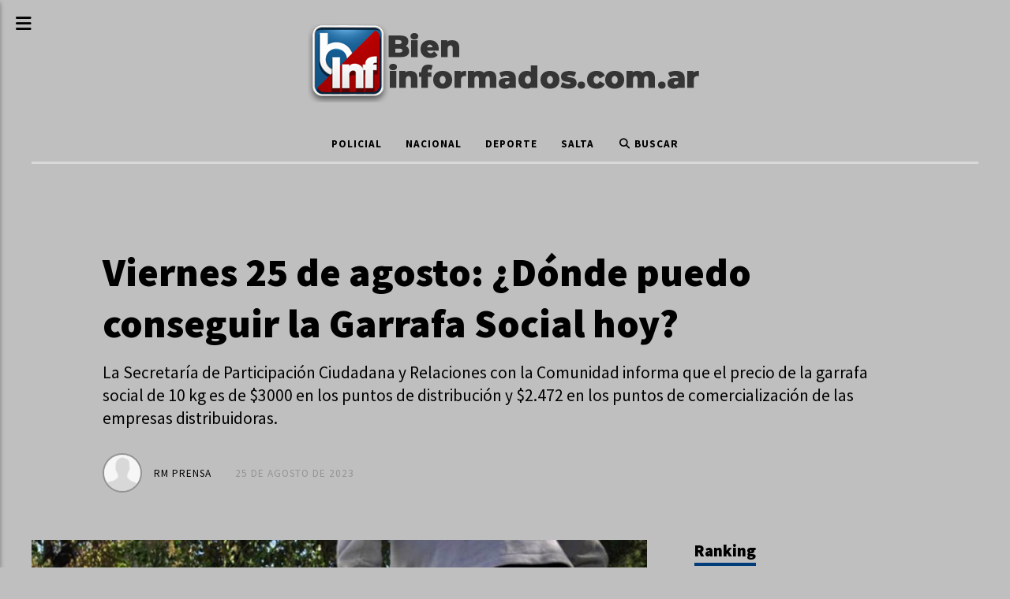

--- FILE ---
content_type: text/html; charset=utf-8
request_url: https://bieninformados.com.ar/contenido/22498/viernes-25-de-agosto-donde-puedo-conseguir-la-garrafa-social-hoy
body_size: 8116
content:
<!DOCTYPE html><html lang="es"><head><title>Viernes 25 de agosto: ¿Dónde puedo conseguir la Garrafa Social hoy?</title><meta name="description" content="La Secretaría de Participación Ciudadana y Relaciones con la Comunidad informa que el precio de la garrafa social de 10 kg es de $3000 en los puntos de distribución y $2.472 en los puntos de comercialización de las empresas distribuidoras."><meta http-equiv="X-UA-Compatible" content="IE=edge"><meta charset="utf-8"><meta name="viewport" content="width=device-width,minimum-scale=1,initial-scale=1"><link rel="canonical" href="https://bieninformados.com.ar/contenido/22498/viernes-25-de-agosto-donde-puedo-conseguir-la-garrafa-social-hoy"><meta property="og:type" content="article"><meta property="og:site_name" content="Bien Informados"><meta property="og:title" content="Viernes 25 de agosto: ¿Dónde puedo conseguir la Garrafa Social hoy?"><meta property="og:description" content="La Secretaría de Participación Ciudadana y Relaciones con la Comunidad informa que el precio de la garrafa social de 10 kg es de $3000 en los puntos de distribución y $2.472 en los puntos de comercialización de las empresas distribuidoras."><meta property="og:url" content="https://bieninformados.com.ar/contenido/22498/viernes-25-de-agosto-donde-puedo-conseguir-la-garrafa-social-hoy"><meta property="og:ttl" content="2419200"><meta property="og:image" content="https://bieninformados.com.ar/download/multimedia.normal.acbff976da361224.R0FSUkFGQV9ub3JtYWwuanBn.jpg"><meta property="og:image:width" content="900"><meta property="og:image:height" content="600"><meta name="twitter:image" content="https://bieninformados.com.ar/download/multimedia.normal.acbff976da361224.R0FSUkFGQV9ub3JtYWwuanBn.jpg"><meta property="article:published_time" content="2023-08-25T07:15-03"><meta property="article:modified_time" content="2023-08-25T07:43-03"><meta property="article:tag" content="Viernes 25 de agosto: ¿Dónde puedo conseguir la Garrafa Social hoy? | La Secretaría de Participación Ciudadana y Relaciones con la Comunidad informa que el precio de la garrafa social de 10 kg es de $3000 en los puntos de distribución y $2.472 en los puntos de comercialización de las empresas distribuidoras."><meta name="twitter:card" content="summary_large_image"><meta name="twitter:title" content="Viernes 25 de agosto: ¿Dónde puedo conseguir la Garrafa Social hoy?"><meta name="twitter:description" content="La Secretaría de Participación Ciudadana y Relaciones con la Comunidad informa que el precio de la garrafa social de 10 kg es de $3000 en los puntos de distribución y $2.472 en los puntos de comercialización de las empresas distribuidoras."><script type="application/ld+json">{"@context":"http://schema.org","@type":"Article","url":"https://bieninformados.com.ar/contenido/22498/viernes-25-de-agosto-donde-puedo-conseguir-la-garrafa-social-hoy","mainEntityOfPage":"https://bieninformados.com.ar/contenido/22498/viernes-25-de-agosto-donde-puedo-conseguir-la-garrafa-social-hoy","name":"Viernes 25 de agosto: \u00bfD\u00f3nde puedo conseguir la Garrafa Social hoy?","headline":"Viernes 25 de agosto: \u00bfD\u00f3nde puedo conseguir la Garrafa Social hoy?","description":"La Secretar\u00eda de Participaci\u00f3n Ciudadana y Relaciones con la Comunidad informa que el precio de la garrafa social de 10 kg es de $3000 en los puntos de distribuci\u00f3n y $2.472 en los puntos de comercializaci\u00f3n de las empresas distribuidoras.","datePublished":"2023-08-25T07:15","dateModified":"2023-08-25T07:43","image":"https://bieninformados.com.ar/download/multimedia.normal.acbff976da361224.R0FSUkFGQV9ub3JtYWwuanBn.jpg","publisher":{"@context":"http://schema.org","@type":"Organization","name":"Bien Informados","url":"https://bieninformados.com.ar/","logo":{"@type":"ImageObject","url":"https://bieninformados.com.ar/static/custom/logo-grande.png?t=2026-01-19+03%3A00%3A09.662013"}},"author":{"@type":"Person","name":"RM Prensa","url":"/usuario/9/rm-prensa"}}</script><meta name="generator" content="Medios CMS"><link rel="dns-prefetch" href="https://fonts.googleapis.com"><link rel="preconnect" href="https://fonts.googleapis.com" crossorigin><link rel="shortcut icon" href="https://bieninformados.com.ar/static/custom/favicon.png?t=2026-01-19+03%3A00%3A09.662013"><link rel="apple-touch-icon" href="https://bieninformados.com.ar/static/custom/favicon.png?t=2026-01-19+03%3A00%3A09.662013"><link rel="stylesheet" href="/static/plugins/fontawesome/css/fontawesome.min.css"><link rel="stylesheet" href="/static/plugins/fontawesome/css/brands.min.css"><link rel="stylesheet" href="/static/plugins/fontawesome/css/solid.min.css"><link rel="stylesheet" href="/static/css/t_aludra/scuti.css?v=25.2-beta5" id="estilo-css"><link rel="stylesheet" href="https://fonts.googleapis.com/css?family=Source+Sans+Pro:400,700,900|Lora:400,700&display=swap" crossorigin="anonymous" id="font-url"><style>:root { --font-family: 'Source Sans Pro', sans-serif; --font-family-alt: 'Lora', serif; } :root {--html-font-size: 16px;--main-color: #003b7a; --bg-color: #bfbfbf; --font-color: #000000; --bg-color-soft: #d9d9d9; --font-color-soft: #949494; --bg-color-hard: #545454; --font-color-hard: #ffffff; --splash-opacity: 0.8;--splash-pointer-events: initial;--splash-align-items: center;--splash-justify-content: center;} body {background-image: url("None"); background-repeat:no-repeat;background-size:cover;background-position:top center;background-attachment:fixed;}</style><link rel="stylesheet" href="https://cdnjs.cloudflare.com/ajax/libs/photoswipe/4.1.2/photoswipe.min.css"><link rel="stylesheet" href="https://cdnjs.cloudflare.com/ajax/libs/photoswipe/4.1.2/default-skin/default-skin.min.css"><script defer src="https://cdnjs.cloudflare.com/ajax/libs/lazysizes/5.3.2/lazysizes.min.js" integrity="sha512-q583ppKrCRc7N5O0n2nzUiJ+suUv7Et1JGels4bXOaMFQcamPk9HjdUknZuuFjBNs7tsMuadge5k9RzdmO+1GQ==" crossorigin="anonymous" referrerpolicy="no-referrer"></script><script async src="https://www.googletagmanager.com/gtag/js"></script><script>window.dataLayer=window.dataLayer||[];function gtag(){dataLayer.push(arguments);};gtag('js',new Date());gtag('config','G-ETDKF070NV');gtag('config','G-17QE09QQ7L');</script></head><body><div id="wrapper" class="wrapper contenido contenido noticia"><header class="header "><a class="open-nav"><i class="fa fa-bars"></i></a><div class="header__logo"><a href="/"><img class="only-desktop" src="https://bieninformados.com.ar/static/custom/logo.png?t=2026-01-19+03%3A00%3A09.662013" alt="Bien Informados"><img class="only-mobile" src="https://bieninformados.com.ar/static/custom/logo-movil.png?t=2026-01-19+03%3A00%3A09.662013" alt="Bien Informados"></a></div><div class="header__menu "><ul><li class="header__menu__item "><a href="/categoria/1/mundo" target> Policial </a></li><li class="header__menu__item "><a href="/categoria/2/curiosidades" target> Nacional </a></li><li class="header__menu__item "><a href="/categoria/3/general" target> Deporte </a></li><li class="header__menu__item "><a href="/categoria/4/actualidad" target> Salta </a></li><li class="header__menu__item "><a href="/buscar" target><i class="fa fa-fw fa-search"></i> Buscar </a></li></ul></div><section class="nav" id="nav"><a class="close-nav"><i class="fa fa-times"></i></a><div class="nav__logo"><a href="/"><img class="only-desktop" src="https://bieninformados.com.ar/static/custom/logo.png?t=2026-01-19+03%3A00%3A09.662013" alt="Bien Informados"><img class="only-mobile" src="https://bieninformados.com.ar/static/custom/logo-movil.png?t=2026-01-19+03%3A00%3A09.662013" alt="Bien Informados"></a></div><div class="menu-simple menu0"><div class="menu-simple__item "><a href="/categoria/1/mundo" target> Policial </a></div><div class="menu-simple__item "><a href="/categoria/2/curiosidades" target> Nacional </a></div><div class="menu-simple__item "><a href="/categoria/3/general" target> Deporte </a></div><div class="menu-simple__item "><a href="/categoria/4/actualidad" target> Salta </a></div><div class="menu-simple__item "><a href="/buscar" target><i class="fa fa-fw fa-search"></i> Buscar </a></div></div><section class="bloque boletin"><div class="bloque__titulo "><a href="/newsletter">Newsletter</a></div><form method="POST" class="formulario boletin__form"><p>Suscríbete al newsletter para recibir periódicamente las novedades en tu email</p><div class="formulario__campo"><input type="email" placeholder="Email"></div><div class="formulario__campo"><button>Suscribirme</button></div><div class="g-recaptcha" data-sitekey="6Ld7LPwrAAAAAG-0ZA5enjV7uzQwjJPVHgBn7ojV" data-action="suscripcion_newsletter"></div><p style="display:none;" class="boletin__mensaje"></p></form></section><div class="social-buttons"><a class="social-buttons__item facebook" href="https://www.facebook.com/multivisionfed?mibextid=ZbWKwL" target="_blank"><i class="fa fa-brands fa-facebook"></i></a><a class="social-buttons__item twitter" href="https://twitter.com/multivisionfede" target="_blank"><i class="fa fa-brands fa-x-twitter"></i></a><a class="social-buttons__item youtube" href="https://www.youtube.com/Multivisi%C3%B3nFederal" target="_blank"><i class="fa fa-brands fa-youtube"></i></a><a class="social-buttons__item instagram" href="https://instagram.com/multivisionfederalok" target="_blank"><i class="fa fa-brands fa-instagram"></i></a></div><div class="menu-simple menu1"><div class="menu-simple__item "><a href="/contacto" target><i class="fa fa-fw fa-envelope"></i> Contacto </a></div><div class="menu-simple__item "><a href="/historial" target><i class="fa fa-fw fa-history"></i> Historial de noticias </a></div><div class="menu-simple__item "><a href="https://bieninformados.com.ar/rss/articulos.xml" target><i class="fa fa-fw fa-rss"></i> Fuente RSS </a></div><div class="menu-simple__item "><a href="/multivision/a_default/user/login?_next=%2Fa_default%2Findex" target><i class="fa fa-fw fa-sign-in"></i> Ingresar </a></div></div><div class="datos-contacto"><div class="email"><i class="fa fa-envelope"></i><span><a href="/cdn-cgi/l/email-protection#f69599988297958299b6949f93989f989099849b97929985d895999bd89784"><span class="__cf_email__" data-cfemail="41222e2f352022352e012328242f282f272e332c20252e326f222e2c6f2033">[email&#160;protected]</span></a></span></div></div></section></header><main class="main "><section class="principal"><div class="fullpost__encabezado "><h1 class="fullpost__titulo">Viernes 25 de agosto: ¿Dónde puedo conseguir la Garrafa Social hoy?</h1><p class="fullpost__copete">La Secretaría de Participación Ciudadana y Relaciones con la Comunidad informa que el precio de la garrafa social de 10 kg es de $3000 en los puntos de distribución y $2.472 en los puntos de comercialización de las empresas distribuidoras.</p><span class="fullpost__fecha"><span class="fecha">25 de agosto de 2023</span></span><span class="fullpost__autor"><img src="/static/img/usuario.jpg" alt="RM Prensa"><a href="/usuario/9/rm-prensa">RM Prensa</a></span></div></section><section class="extra1"><div class="fullpost__main   "><div class="fullpost__imagen "><img alt="GARRAFA" class="img-responsive lazyload" data-sizes="auto" data-src="/download/multimedia.normal.acbff976da361224.R0FSUkFGQV9ub3JtYWwuanBn.jpg" data-srcset="/download/multimedia.normal.acbff976da361224.R0FSUkFGQV9ub3JtYWwuanBn.jpg 900w, /download/multimedia.miniatura.a1231759188bdcd3.R0FSUkFGQV9taW5pYXR1cmEuanBn.jpg 400w" height="600" src="data:," width="900"></div><div class="fullpost__cuerpo"><p>La Secretar&iacute;a de Participaci&oacute;n Ciudadana y Relaciones con la Comunidad informa que el precio de la garrafa social de 10 kg es de $3000 en los puntos de distribuci&oacute;n y $2.472 en los puntos de comercializaci&oacute;n de las empresas distribuidoras</p><p><br><span style="font-size: 18px;"><strong>VIERNES</strong></span></p><ul><li>De 8.30 a 9 en la plaza Outes de Villa Lavalle (Outes y San Miguel)</li><li>De 8.30 a 9 en el centro vecinal de V&deg; Asunci&oacute;n (Mza. 293 &ndash; lote 1)</li><li>De 9.15 a 9.45 en la Plaza del B&deg; Palermo (frente a la Pquia. San Ezequiel Moreno)</li><li>De 10 a 10.30 en el centro de salud de San Luis</li><li>De 10 a 10.30 en el SUM del B&deg; Gustavo Leguizam&oacute;n (Mza. 424 E Lote 1)</li><li>De 10.45 a 11.15 en la Plaza de Villa Esmeralda de San Luis</li><li>De 10.45 a 11.15 en el B&deg; Bicentenario (mza. C &ndash; transformador)</li><li>De 11.30 a 11.45 en V&deg; Solis Pizarro (calle los Papagayos)</li><li>De 12 a 12.30 en el centro vecinal de V&deg; Costanera.</li></ul></div><div class="fullpost__share-post widget-share-post share_post "><a class="share_post__item facebook" href="https://www.facebook.com/sharer/sharer.php?u=https://bieninformados.com.ar/contenido/22498/viernes-25-de-agosto-donde-puedo-conseguir-la-garrafa-social-hoy" target="_blank"><i class="fa fa-fw fa-lg fa-brands fa-facebook"></i></a><a class="share_post__item twitter" href="https://twitter.com/intent/tweet?url=https://bieninformados.com.ar/contenido/22498/viernes-25-de-agosto-donde-puedo-conseguir-la-garrafa-social-hoy&text=Viernes%2025%20de%20agosto%3A%20%C2%BFD%C3%B3nde%20puedo%20conseguir%20la%20Garrafa%20Social%20hoy%3F" target="_blank"><i class="fa fa-fw fa-lg fa-brands fa-x-twitter"></i></a><a class="share_post__item whatsapp" href="https://api.whatsapp.com/send?text=Viernes 25 de agosto: ¿Dónde puedo conseguir la Garrafa Social hoy?+https://bieninformados.com.ar/contenido/22498/viernes-25-de-agosto-donde-puedo-conseguir-la-garrafa-social-hoy" target="_blank"><i class="fa fa-fw fa-lg fa-brands fa-whatsapp"></i></a><a class="share_post__item telegram" href="https://t.me/share/url?url=https://bieninformados.com.ar/contenido/22498/viernes-25-de-agosto-donde-puedo-conseguir-la-garrafa-social-hoy&text=Viernes 25 de agosto: ¿Dónde puedo conseguir la Garrafa Social hoy?" target="_blank"><i class="fa fa-fw fa-lg fa-brands fa-telegram"></i></a></div><div class="comentarios fullpost__comentarios" id="contenedor-comentarios"><form action="javascript:void(0);" style="display:block; margin:2em auto; max-width:100%; text-align:center;"><button class="ver-comentarios" style="display:block; margin:2em auto; width:auto;">Ver comentarios</button></form></div></div></section><section class="extra2"><section class="bloque ultimas-noticias"><div class="bloque__titulo "><span>Últimas noticias</span></div><div class="bloque__lista"><article class="post post__noticia "><a class="post__imagen autoratio" href="/contenido/45372/emergencia-en-chile-incendios-forestales-dejaron-16-muertos-y-mas-de-50000-evacu"><img alt="noticia 5 incendios chile" class="img-responsive lazyload" data-sizes="auto" data-src="/download/multimedia.normal.af009b7030879fb0.bm9ybWFsLndlYnA%3D.webp" data-srcset="/download/multimedia.normal.af009b7030879fb0.bm9ybWFsLndlYnA%3D.webp 759w, /download/multimedia.miniatura.869f99ed87893869.bWluaWF0dXJhLndlYnA%3D.webp 400w" height="488" src="data:," width="759"></a><div class="post__datos"><h2 class="post__titulo"><a href="/contenido/45372/emergencia-en-chile-incendios-forestales-dejaron-16-muertos-y-mas-de-50000-evacu">Emergencia en Chile: incendios forestales dejaron 16 muertos y más de 50.000 evacuados</a></h2><div class="post__autor"><span class="autor__nombre">FH PRENSA</span></div><a href="https://bieninformados.com.ar/categoria/22/internacional" class="post__categoria">Internacional</a><span class="post__fecha"><span class="fecha"><span class="fecha">19 de enero de 2026</span></span></span></div><p class="post__detalle">El fuego afecta principalmente a las regiones de Ñuble y Biobío. El Gobierno decretó el estado de catástrofe y advirtió que las condiciones climáticas podrían agravar la situación.</p></article><article class="post post__noticia "><a class="post__imagen autoratio" href="/contenido/45371/inhabilitaron-el-paso-de-chalanas-y-cortaron-la-ruta-50-por-prevencion"><img alt="noticia 6 chalanas" class="img-responsive lazyload" data-sizes="auto" data-src="/download/multimedia.normal.846ef38c5b0edf56.bm9ybWFsLndlYnA%3D.webp" data-srcset="/download/multimedia.normal.846ef38c5b0edf56.bm9ybWFsLndlYnA%3D.webp 935w, /download/multimedia.miniatura.85ce1eda3f3f9478.bWluaWF0dXJhLndlYnA%3D.webp 400w" height="476" src="data:," width="935"></a><div class="post__datos"><h2 class="post__titulo"><a href="/contenido/45371/inhabilitaron-el-paso-de-chalanas-y-cortaron-la-ruta-50-por-prevencion">Inhabilitaron el Paso de Chalanas y cortaron la Ruta 50 por prevención</a></h2><div class="post__autor"><span class="autor__nombre">FH PRENSA</span></div><a href="https://bieninformados.com.ar/categoria/65/municipios" class="post__categoria">Municipios</a><span class="post__fecha"><span class="fecha"><span class="fecha">19 de enero de 2026</span></span></span></div><p class="post__detalle">La situación se agravó este lunes en el norte provincial y las autoridades dispusieron el cierre total del cruce y del tramo entre Orán y Aguas Blancas.</p></article></div></section></section><section class="aside"><section class="bloque lo-mas-visto"><div class="bloque__titulo ">Ranking</div><div class="bloque__lista"><article class="post post__noticia "><a class="post__imagen autoratio" href="/contenido/45345/rescate-en-el-rio-rosario-salvaron-a-tres-turistas-atrapados-por-la-crecida"><img alt="multimedia.normal.bd1c2bc2c1516cfe.bm9ybWFsLndlYnA=" class="img-responsive lazyload" data-sizes="auto" data-src="/download/multimedia.normal.96b88cf91feed0fa.bm9ybWFsLndlYnA%3D.webp" data-srcset="/download/multimedia.normal.96b88cf91feed0fa.bm9ybWFsLndlYnA%3D.webp 770w, /download/multimedia.miniatura.8c45dc8c5c5d1b74.bWluaWF0dXJhLndlYnA%3D.webp 400w" height="440" src="data:," width="770"></a><div class="post__datos"><h2 class="post__titulo"><a href="/contenido/45345/rescate-en-el-rio-rosario-salvaron-a-tres-turistas-atrapados-por-la-crecida">Rescate en el río Rosario: salvaron a tres turistas atrapados por la crecida</a></h2><div class="post__autor"><span class="autor__nombre">AV Prensa</span></div><a href="https://bieninformados.com.ar/categoria/1/policial" class="post__categoria">Policial</a><span class="post__fecha"><span class="fecha"><span class="fecha">18 de enero de 2026</span></span></span></div><p class="post__detalle">Tres hombres de 36, 37 y 39 años, provenientes de Misiones, vivieron momentos de zozobra cuando intentaron cruzar el río Rosario a bordo de su camioneta.</p></article><article class="post post__noticia "><a class="post__imagen autoratio" href="/contenido/45346/visitante-inesperado-un-yacare-en-plena-ruta-movilizo-a-la-policia-rural"><img alt="multimedia.normal.a716f97f23a9ae9e.bm9ybWFsLndlYnA=" class="img-responsive lazyload" data-sizes="auto" data-src="/download/multimedia.normal.865624d586284ce3.bm9ybWFsLndlYnA%3D.webp" data-srcset="/download/multimedia.normal.865624d586284ce3.bm9ybWFsLndlYnA%3D.webp 770w, /download/multimedia.miniatura.bac680decc8bd0b7.bWluaWF0dXJhLndlYnA%3D.webp 400w" height="440" src="data:," width="770"></a><div class="post__datos"><h2 class="post__titulo"><a href="/contenido/45346/visitante-inesperado-un-yacare-en-plena-ruta-movilizo-a-la-policia-rural">Visitante inesperado: un yacaré en plena ruta movilizó a la Policía Rural</a></h2><div class="post__autor"><span class="autor__nombre">AV Prensa</span></div><a href="https://bieninformados.com.ar/categoria/1/policial" class="post__categoria">Policial</a><span class="post__fecha"><span class="fecha"><span class="fecha">18 de enero de 2026</span></span></span></div><p class="post__detalle">Durante trabajos preventivos sobre la ruta provincial 5, efectivos policiales detectaron la presencia de un yacaré que ponía en riesgo tanto su integridad como la de los conductores</p></article><article class="post post__noticia "><a class="post__imagen autoratio" href="/contenido/45352/lluvias-en-salta-restricciones-y-cortes-en-las-rutas-nacionales-68-y-51"><img alt="web  (18)" class="img-responsive lazyload" data-sizes="auto" data-src="/download/multimedia.normal.ad265faf819b9f6c.bm9ybWFsLndlYnA%3D.webp" data-srcset="/download/multimedia.normal.ad265faf819b9f6c.bm9ybWFsLndlYnA%3D.webp 1063w, /download/multimedia.miniatura.bd750fbf46bcc5c2.bWluaWF0dXJhLndlYnA%3D.webp 400w" height="650" src="data:," width="1063"></a><div class="post__datos"><h2 class="post__titulo"><a href="/contenido/45352/lluvias-en-salta-restricciones-y-cortes-en-las-rutas-nacionales-68-y-51">Lluvias en Salta: Restricciones y cortes en las rutas nacionales 68 y 51</a></h2><div class="post__autor"><span class="autor__nombre">AA PRENSA</span></div><span class="post__fecha"><span class="fecha"><span class="fecha">19 de enero de 2026</span></span></span></div><p class="post__detalle">Vialidad Nacional informó que las fuertes precipitaciones mantienen restricciones a la circulación en distintos tramos de rutas nacionales en Salta, con presencia de agua, material sobre la calzada y cortes preventivos.</p></article><article class="post post__noticia "><a class="post__imagen autoratio" href="/contenido/45354/tragedia-ferroviaria-en-espana-al-menos-39-muertos-por-el-descarrilamiento-de-do"><img alt="tragedia-espana" class="img-responsive lazyload" data-sizes="auto" data-src="/download/multimedia.normal.a59a83704521ceaa.bm9ybWFsLndlYnA%3D.webp" data-srcset="/download/multimedia.normal.a59a83704521ceaa.bm9ybWFsLndlYnA%3D.webp 760w, /download/multimedia.miniatura.845c46b1ef81fe13.bWluaWF0dXJhLndlYnA%3D.webp 400w" height="434" src="data:," width="760"></a><div class="post__datos"><h2 class="post__titulo"><a href="/contenido/45354/tragedia-ferroviaria-en-espana-al-menos-39-muertos-por-el-descarrilamiento-de-do">Tragedia ferroviaria en España: Al menos 39 muertos por el descarrilamiento de dos trenes de alta velocidad</a></h2><div class="post__autor"><span class="autor__nombre">AA PRENSA</span></div><span class="post__fecha"><span class="fecha"><span class="fecha">19 de enero de 2026</span></span></span></div><p class="post__detalle">Al menos 39 personas murieron, varias resultaron heridas y otras permanecen atrapadas tras el descarrilamiento de dos trenes de alta velocidad en España.</p></article><article class="post post__noticia "><a class="post__imagen autoratio" href="/contenido/45358/continuan-las-alertas-por-tormentas-en-gran-parte-de-la-provincia"><img alt="lluvias-tormentas-1" class="img-responsive lazyload" data-alto-grande="772" data-ancho-grande="1400" data-sizes="auto" data-src="/download/multimedia.normal.9b77b0b450337c93.bm9ybWFsLndlYnA%3D.webp" data-srcset="/download/multimedia.normal.9b77b0b450337c93.bm9ybWFsLndlYnA%3D.webp 1000w, /download/multimedia.grande.879e7fd51bb16040.Z3JhbmRlLndlYnA%3D.webp 1400w, /download/multimedia.miniatura.97c51e8c6fc1ed90.bWluaWF0dXJhLndlYnA%3D.webp 400w" height="551" src="data:," width="1000"></a><div class="post__datos"><h2 class="post__titulo"><a href="/contenido/45358/continuan-las-alertas-por-tormentas-en-gran-parte-de-la-provincia">Continúan las alertas por tormentas en gran parte de la provincia</a></h2><div class="post__autor"><span class="autor__nombre">AA PRENSA</span></div><span class="post__fecha"><span class="fecha"><span class="fecha">19 de enero de 2026</span></span></span></div><p class="post__detalle">El Servicio Meteorológico Nacional emitió alertas por tormentas de variada intensidad con abundante caída de agua, granizo, actividad eléctrica y ráfagas que pueden superar los 75 km/h.</p></article><article class="post post__noticia "><a class="post__imagen autoratio" href="/contenido/45359/el-gobierno-refuerza-su-alineamiento-con-eeuu-y-analiza-abandonar-organismos-de-"><img alt="el-gobierno-refuerzo-su-alineamiento-con-eeuu-y-analiza-abandonar-organismos-de-la-onu-foto-pabloquirno-BGJPWYHLGVAMLM7SKUEGFMQTXQ" class="img-responsive lazyload" data-alto-grande="810" data-ancho-grande="1440" data-sizes="auto" data-src="/download/multimedia.normal.bb7fa8750abc3c5a.bm9ybWFsLndlYnA%3D.webp" data-srcset="/download/multimedia.normal.bb7fa8750abc3c5a.bm9ybWFsLndlYnA%3D.webp 1000w, /download/multimedia.grande.a2b3b08b3dc9af55.Z3JhbmRlLndlYnA%3D.webp 1440w, /download/multimedia.miniatura.af632ada89b2c69e.bWluaWF0dXJhLndlYnA%3D.webp 400w" height="563" src="data:," width="1000"></a><div class="post__datos"><h2 class="post__titulo"><a href="/contenido/45359/el-gobierno-refuerza-su-alineamiento-con-eeuu-y-analiza-abandonar-organismos-de-">El Gobierno refuerza su alineamiento con EE.UU. y analiza abandonar organismos de la ONU</a></h2><div class="post__autor"><span class="autor__nombre">AA PRENSA</span></div><span class="post__fecha"><span class="fecha"><span class="fecha">19 de enero de 2026</span></span></span></div><p class="post__detalle">En la Casa Rosada aseguraron que se evalúa dejar la participación argentina en más de 60 entidades. Sin embargo, todavía examinan si puede impactar en el financiamiento para proyectos internacionales.</p></article><article class="post post__noticia "><a class="post__imagen autoratio" href="/contenido/45360/confirman-19-muertos-por-los-incendios-forestales-en-el-sur-de-chile-hay-mas-de-"><img alt="los-incendios-provocaron-que-mas-de-50000-personas-fueran-evacuadas-foto-reutersjuan-gonzalez-32NFRX7EXBJVXYWZLDNVEGTXRM" class="img-responsive lazyload" data-alto-grande="1080" data-ancho-grande="1440" data-sizes="auto" data-src="/download/multimedia.normal.802f9ac6686c3a28.bm9ybWFsLndlYnA%3D.webp" data-srcset="/download/multimedia.normal.802f9ac6686c3a28.bm9ybWFsLndlYnA%3D.webp 1000w, /download/multimedia.grande.9ef651e15af2246c.Z3JhbmRlLndlYnA%3D.webp 1440w, /download/multimedia.miniatura.b7468863803f9696.bWluaWF0dXJhLndlYnA%3D.webp 400w" height="750" src="data:," width="1000"></a><div class="post__datos"><h2 class="post__titulo"><a href="/contenido/45360/confirman-19-muertos-por-los-incendios-forestales-en-el-sur-de-chile-hay-mas-de-">Confirman 19 muertos por los incendios forestales en el sur de Chile: Hay más de 50.000 evacuados</a></h2><div class="post__autor"><span class="autor__nombre">AA PRENSA</span></div><span class="post__fecha"><span class="fecha"><span class="fecha">19 de enero de 2026</span></span></span></div><p class="post__detalle">Al menos 20.000 hectáreas fueron afectadas. Ñuble y Biobío son las regiones con mayores complicaciones.</p></article><article class="post post__noticia "><a class="post__imagen autoratio" href="/contenido/45362/corte-preventivo-en-payogasta-y-en-pulares-por-las-lluvias"><img alt="web  (19)" class="img-responsive lazyload" data-sizes="auto" data-src="/download/multimedia.normal.84a0ebb26fb593b3.bm9ybWFsLndlYnA%3D.webp" data-srcset="/download/multimedia.normal.84a0ebb26fb593b3.bm9ybWFsLndlYnA%3D.webp 1063w, /download/multimedia.miniatura.bf142407ba7ded9c.bWluaWF0dXJhLndlYnA%3D.webp 400w" height="650" src="data:," width="1063"></a><div class="post__datos"><h2 class="post__titulo"><a href="/contenido/45362/corte-preventivo-en-payogasta-y-en-pulares-por-las-lluvias">Corte preventivo en Payogasta y en Pulares por las lluvias</a></h2><div class="post__autor"><span class="autor__nombre">AA PRENSA</span></div><span class="post__fecha"><span class="fecha"><span class="fecha">19 de enero de 2026</span></span></span></div><p class="post__detalle">Se deben a las intensas lluvias que afectan la Ruta Nacional 33 en Salta, generando problemas graves de transitabilidad, barro y deslizamientos.</p></article><article class="post post__noticia "><a class="post__imagen autoratio" href="/contenido/45365/la-crecida-del-rio-vaqueros-arrastro-una-casilla-y-retrasa-las-obras-del-puente"><img alt="EL RÍO VAQUEROS CEDIÓ EL PUENTE Y CASI ARRASTRA EL OBRADOR" class="img-responsive lazyload" data-src="https://i.ytimg.com/vi/P44z1gsKZdw/sddefault.jpg" height="auto" src="data:," width="auto"><i class="post__icon fa fa-play"></i></a><div class="post__datos"><h2 class="post__titulo"><a href="/contenido/45365/la-crecida-del-rio-vaqueros-arrastro-una-casilla-y-retrasa-las-obras-del-puente">La crecida del río Vaqueros arrastró una casilla y retrasa las obras del puente</a></h2><div class="post__autor"><span class="autor__nombre">AA PRENSA</span></div><span class="post__fecha"><span class="fecha"><span class="fecha">19 de enero de 2026</span></span></span></div><p class="post__detalle">La fuerte crecida del río Vaqueros, producto de las intensas lluvias registradas en la provincia, provocó el desmoronamiento de parte de los bordes del puente en construcción y se llevó una casilla con herramientas y un baño químico.</p></article><article class="post post__noticia "><a class="post__imagen autoratio" href="/contenido/45366/el-gobierno-anuncio-que-tv-publica-transmitira-los-partidos-de-la-seleccion-arge"><img alt="campeones" class="img-responsive lazyload" data-sizes="auto" data-src="/download/multimedia.normal.a99492015a5ed5c2.bm9ybWFsLndlYnA%3D.webp" data-srcset="/download/multimedia.normal.a99492015a5ed5c2.bm9ybWFsLndlYnA%3D.webp 1200w, /download/multimedia.miniatura.a29b77eefe9ee25a.bWluaWF0dXJhLndlYnA%3D.webp 400w" height="675" src="data:," width="1200"></a><div class="post__datos"><h2 class="post__titulo"><a href="/contenido/45366/el-gobierno-anuncio-que-tv-publica-transmitira-los-partidos-de-la-seleccion-arge">El Gobierno anunció que TV Pública transmitirá los partidos de la Selección argentina durante el Mundial 2026</a></h2><div class="post__autor"><span class="autor__nombre">AA PRENSA</span></div><span class="post__fecha"><span class="fecha"><span class="fecha">19 de enero de 2026</span></span></span></div><p class="post__detalle">El jefe de Gabinete, Manuel Adorni, afirmó que por un acuerdo comercial los derechos de transmisión “no serán afrontados con el dinero de los impuestos”.</p></article></div></section><section class="bloque boletin"><div class="bloque__titulo "><a href="/newsletter">Newsletter</a></div><form method="POST" class="formulario boletin__form"><p>Suscríbete al newsletter para recibir periódicamente las novedades en tu email</p><div class="formulario__campo"><input type="email" placeholder="Email"></div><div class="formulario__campo"><button>Suscribirme</button></div><div class="g-recaptcha" data-sitekey="6Ld7LPwrAAAAAG-0ZA5enjV7uzQwjJPVHgBn7ojV" data-action="suscripcion_newsletter"></div><p style="display:none;" class="boletin__mensaje"></p></form></section></section></main><footer class="footer "><div class="menu-simple "><div class="menu-simple__item "><a href="/contacto" target><i class="fa fa-fw fa-envelope"></i> Contacto </a></div><div class="menu-simple__item "><a href="/historial" target><i class="fa fa-fw fa-history"></i> Historial de noticias </a></div><div class="menu-simple__item "><a href="https://bieninformados.com.ar/rss/articulos.xml" target><i class="fa fa-fw fa-rss"></i> Fuente RSS </a></div><div class="menu-simple__item "><a href="/multivision/a_default/user/login?_next=%2Fa_default%2Findex" target><i class="fa fa-fw fa-sign-in"></i> Ingresar </a></div></div><div class="social-buttons"><a class="social-buttons__item facebook" href="https://www.facebook.com/multivisionfed?mibextid=ZbWKwL" target="_blank"><i class="fa fa-brands fa-facebook"></i></a><a class="social-buttons__item twitter" href="https://twitter.com/multivisionfede" target="_blank"><i class="fa fa-brands fa-x-twitter"></i></a><a class="social-buttons__item youtube" href="https://www.youtube.com/Multivisi%C3%B3nFederal" target="_blank"><i class="fa fa-brands fa-youtube"></i></a><a class="social-buttons__item instagram" href="https://instagram.com/multivisionfederalok" target="_blank"><i class="fa fa-brands fa-instagram"></i></a></div><section class="bloque boletin"><div class="bloque__titulo "><a href="/newsletter">Newsletter</a></div><form method="POST" class="formulario boletin__form"><p>Suscríbete al newsletter para recibir periódicamente las novedades en tu email</p><div class="formulario__campo"><input type="email" placeholder="Email"></div><div class="formulario__campo"><button>Suscribirme</button></div><div class="g-recaptcha" data-sitekey="6Ld7LPwrAAAAAG-0ZA5enjV7uzQwjJPVHgBn7ojV" data-action="suscripcion_newsletter"></div><p style="display:none;" class="boletin__mensaje"></p></form></section><div class="datos-contacto"><div class="email"><i class="fa fa-envelope"></i><span><a href="/cdn-cgi/l/email-protection#d0b3bfbea4b1b3a4bf90b2b9b5beb9beb6bfa2bdb1b4bfa3feb3bfbdfeb1a2"><span class="__cf_email__" data-cfemail="2c4f4342584d4f58436c4e45494245424a435e414d48435f024f4341024d5e">[email&#160;protected]</span></a></span></div></div><div class="poweredby"><a href="https://medios.io/?utm_source=bieninformados.com.ar&utm_medium=website&utm_campaign=logo-footer&ref=" target="_blank" rel="nofollow"><img loading="lazy" src="/static/img/creado-con-medios.png?v=25.2-beta5" alt="Sitio web creado con Medios CMS" style="height:24px"></a></div></footer></div><div class="popup-newsletter" style="display:none"><div class="popup-newsletter__contenido"><span class="popup-newsletter__close"></span><section class="bloque boletin"><div class="bloque__titulo "><a href="/newsletter">Newsletter</a></div><form method="POST" class="formulario boletin__form"><p>Suscríbete al newsletter para recibir periódicamente las novedades en tu email</p><div class="formulario__campo"><input type="email" placeholder="Email"></div><div class="formulario__campo"><button>Suscribirme</button></div><div class="g-recaptcha" data-sitekey="6Ld7LPwrAAAAAG-0ZA5enjV7uzQwjJPVHgBn7ojV" data-action="suscripcion_newsletter"></div><p style="display:none;" class="boletin__mensaje"></p></form></section></div></div><div class="pswp" tabindex="-1" role="dialog" aria-hidden="true"><div class="pswp__bg"></div><div class="pswp__scroll-wrap"><div class="pswp__container"><div class="pswp__item"></div><div class="pswp__item"></div><div class="pswp__item"></div></div><div class="pswp__ui pswp__ui--hidden"><div class="pswp__top-bar"><div class="pswp__counter"></div><button class="pswp__button pswp__button--close" title="Cerrar (Esc)"></button><button class="pswp__button pswp__button--share" title="Compartir"></button><button class="pswp__button pswp__button--fs" title="Pantalla completa"></button><button class="pswp__button pswp__button--zoom" title="Zoom"></button><div class="pswp__preloader"><div class="pswp__preloader__icn"><div class="pswp__preloader__cut"><div class="pswp__preloader__donut"></div></div></div></div></div><div class="pswp__share-modal pswp__share-modal--hidden pswp__single-tap"><div class="pswp__share-tooltip"></div></div><button class="pswp__button pswp__button--arrow--left" title="Anterior"></button><button class="pswp__button pswp__button--arrow--right" title="Siguiente"></button><div class="pswp__caption"><div class="pswp__caption__center"></div></div></div></div></div><script data-cfasync="false" src="/cdn-cgi/scripts/5c5dd728/cloudflare-static/email-decode.min.js"></script><script src="https://www.google.com/recaptcha/enterprise.js" async defer></script><script>let config={template:"aludra",gaMedios:"G-ETDKF070NV",lang:"es",googleAnalyticsId:"G-17QE09QQ7L",recaptchaPublicKey:"6Ld7LPwrAAAAAG-0ZA5enjV7uzQwjJPVHgBn7ojV",planFree:false,preroll:null,copyProtection:null,comentarios:null,newsletter:null,photoswipe:null,splash:null,twitear:null,scrollInfinito:null,cookieConsent:null,encuestas:null,blockadblock:null,escucharArticulos:null,};config.comentarios={sistema:"facebook",disqusShortname:""};config.newsletter={popup:{showDelay:5,scrollDelay:10,frecuencia:604800}};config.photoswipe={items:[]};config.photoswipe.items.push({src:"/download/multimedia.normal.acbff976da361224.R0FSUkFGQV9ub3JtYWwuanBn.jpg",w:"900",h:"600",title:""});config.splash={frecuencia:86400,showDelay:2,closeDelay:15};config.listaContenido={autor_id:9,};window.MediosConfig=config;</script><script defer src="/static/js/app.min.js?v=25.2-beta5"></script><div id="fb-root"></div><script async defer crossorigin="anonymous" src="https://connect.facebook.net/es_LA/sdk.js#xfbml=1&version=v13.0&autoLogAppEvents=1&appId="></script><script defer src="https://static.cloudflareinsights.com/beacon.min.js/vcd15cbe7772f49c399c6a5babf22c1241717689176015" integrity="sha512-ZpsOmlRQV6y907TI0dKBHq9Md29nnaEIPlkf84rnaERnq6zvWvPUqr2ft8M1aS28oN72PdrCzSjY4U6VaAw1EQ==" data-cf-beacon='{"version":"2024.11.0","token":"5834cca489794a2e9e528e47ea95c06c","r":1,"server_timing":{"name":{"cfCacheStatus":true,"cfEdge":true,"cfExtPri":true,"cfL4":true,"cfOrigin":true,"cfSpeedBrain":true},"location_startswith":null}}' crossorigin="anonymous"></script>
</body></html>

--- FILE ---
content_type: text/html; charset=utf-8
request_url: https://www.google.com/recaptcha/enterprise/anchor?ar=1&k=6Ld7LPwrAAAAAG-0ZA5enjV7uzQwjJPVHgBn7ojV&co=aHR0cHM6Ly9iaWVuaW5mb3JtYWRvcy5jb20uYXI6NDQz&hl=en&v=PoyoqOPhxBO7pBk68S4YbpHZ&size=normal&sa=suscripcion_newsletter&anchor-ms=20000&execute-ms=30000&cb=nezwcvihs4bq
body_size: 49275
content:
<!DOCTYPE HTML><html dir="ltr" lang="en"><head><meta http-equiv="Content-Type" content="text/html; charset=UTF-8">
<meta http-equiv="X-UA-Compatible" content="IE=edge">
<title>reCAPTCHA</title>
<style type="text/css">
/* cyrillic-ext */
@font-face {
  font-family: 'Roboto';
  font-style: normal;
  font-weight: 400;
  font-stretch: 100%;
  src: url(//fonts.gstatic.com/s/roboto/v48/KFO7CnqEu92Fr1ME7kSn66aGLdTylUAMa3GUBHMdazTgWw.woff2) format('woff2');
  unicode-range: U+0460-052F, U+1C80-1C8A, U+20B4, U+2DE0-2DFF, U+A640-A69F, U+FE2E-FE2F;
}
/* cyrillic */
@font-face {
  font-family: 'Roboto';
  font-style: normal;
  font-weight: 400;
  font-stretch: 100%;
  src: url(//fonts.gstatic.com/s/roboto/v48/KFO7CnqEu92Fr1ME7kSn66aGLdTylUAMa3iUBHMdazTgWw.woff2) format('woff2');
  unicode-range: U+0301, U+0400-045F, U+0490-0491, U+04B0-04B1, U+2116;
}
/* greek-ext */
@font-face {
  font-family: 'Roboto';
  font-style: normal;
  font-weight: 400;
  font-stretch: 100%;
  src: url(//fonts.gstatic.com/s/roboto/v48/KFO7CnqEu92Fr1ME7kSn66aGLdTylUAMa3CUBHMdazTgWw.woff2) format('woff2');
  unicode-range: U+1F00-1FFF;
}
/* greek */
@font-face {
  font-family: 'Roboto';
  font-style: normal;
  font-weight: 400;
  font-stretch: 100%;
  src: url(//fonts.gstatic.com/s/roboto/v48/KFO7CnqEu92Fr1ME7kSn66aGLdTylUAMa3-UBHMdazTgWw.woff2) format('woff2');
  unicode-range: U+0370-0377, U+037A-037F, U+0384-038A, U+038C, U+038E-03A1, U+03A3-03FF;
}
/* math */
@font-face {
  font-family: 'Roboto';
  font-style: normal;
  font-weight: 400;
  font-stretch: 100%;
  src: url(//fonts.gstatic.com/s/roboto/v48/KFO7CnqEu92Fr1ME7kSn66aGLdTylUAMawCUBHMdazTgWw.woff2) format('woff2');
  unicode-range: U+0302-0303, U+0305, U+0307-0308, U+0310, U+0312, U+0315, U+031A, U+0326-0327, U+032C, U+032F-0330, U+0332-0333, U+0338, U+033A, U+0346, U+034D, U+0391-03A1, U+03A3-03A9, U+03B1-03C9, U+03D1, U+03D5-03D6, U+03F0-03F1, U+03F4-03F5, U+2016-2017, U+2034-2038, U+203C, U+2040, U+2043, U+2047, U+2050, U+2057, U+205F, U+2070-2071, U+2074-208E, U+2090-209C, U+20D0-20DC, U+20E1, U+20E5-20EF, U+2100-2112, U+2114-2115, U+2117-2121, U+2123-214F, U+2190, U+2192, U+2194-21AE, U+21B0-21E5, U+21F1-21F2, U+21F4-2211, U+2213-2214, U+2216-22FF, U+2308-230B, U+2310, U+2319, U+231C-2321, U+2336-237A, U+237C, U+2395, U+239B-23B7, U+23D0, U+23DC-23E1, U+2474-2475, U+25AF, U+25B3, U+25B7, U+25BD, U+25C1, U+25CA, U+25CC, U+25FB, U+266D-266F, U+27C0-27FF, U+2900-2AFF, U+2B0E-2B11, U+2B30-2B4C, U+2BFE, U+3030, U+FF5B, U+FF5D, U+1D400-1D7FF, U+1EE00-1EEFF;
}
/* symbols */
@font-face {
  font-family: 'Roboto';
  font-style: normal;
  font-weight: 400;
  font-stretch: 100%;
  src: url(//fonts.gstatic.com/s/roboto/v48/KFO7CnqEu92Fr1ME7kSn66aGLdTylUAMaxKUBHMdazTgWw.woff2) format('woff2');
  unicode-range: U+0001-000C, U+000E-001F, U+007F-009F, U+20DD-20E0, U+20E2-20E4, U+2150-218F, U+2190, U+2192, U+2194-2199, U+21AF, U+21E6-21F0, U+21F3, U+2218-2219, U+2299, U+22C4-22C6, U+2300-243F, U+2440-244A, U+2460-24FF, U+25A0-27BF, U+2800-28FF, U+2921-2922, U+2981, U+29BF, U+29EB, U+2B00-2BFF, U+4DC0-4DFF, U+FFF9-FFFB, U+10140-1018E, U+10190-1019C, U+101A0, U+101D0-101FD, U+102E0-102FB, U+10E60-10E7E, U+1D2C0-1D2D3, U+1D2E0-1D37F, U+1F000-1F0FF, U+1F100-1F1AD, U+1F1E6-1F1FF, U+1F30D-1F30F, U+1F315, U+1F31C, U+1F31E, U+1F320-1F32C, U+1F336, U+1F378, U+1F37D, U+1F382, U+1F393-1F39F, U+1F3A7-1F3A8, U+1F3AC-1F3AF, U+1F3C2, U+1F3C4-1F3C6, U+1F3CA-1F3CE, U+1F3D4-1F3E0, U+1F3ED, U+1F3F1-1F3F3, U+1F3F5-1F3F7, U+1F408, U+1F415, U+1F41F, U+1F426, U+1F43F, U+1F441-1F442, U+1F444, U+1F446-1F449, U+1F44C-1F44E, U+1F453, U+1F46A, U+1F47D, U+1F4A3, U+1F4B0, U+1F4B3, U+1F4B9, U+1F4BB, U+1F4BF, U+1F4C8-1F4CB, U+1F4D6, U+1F4DA, U+1F4DF, U+1F4E3-1F4E6, U+1F4EA-1F4ED, U+1F4F7, U+1F4F9-1F4FB, U+1F4FD-1F4FE, U+1F503, U+1F507-1F50B, U+1F50D, U+1F512-1F513, U+1F53E-1F54A, U+1F54F-1F5FA, U+1F610, U+1F650-1F67F, U+1F687, U+1F68D, U+1F691, U+1F694, U+1F698, U+1F6AD, U+1F6B2, U+1F6B9-1F6BA, U+1F6BC, U+1F6C6-1F6CF, U+1F6D3-1F6D7, U+1F6E0-1F6EA, U+1F6F0-1F6F3, U+1F6F7-1F6FC, U+1F700-1F7FF, U+1F800-1F80B, U+1F810-1F847, U+1F850-1F859, U+1F860-1F887, U+1F890-1F8AD, U+1F8B0-1F8BB, U+1F8C0-1F8C1, U+1F900-1F90B, U+1F93B, U+1F946, U+1F984, U+1F996, U+1F9E9, U+1FA00-1FA6F, U+1FA70-1FA7C, U+1FA80-1FA89, U+1FA8F-1FAC6, U+1FACE-1FADC, U+1FADF-1FAE9, U+1FAF0-1FAF8, U+1FB00-1FBFF;
}
/* vietnamese */
@font-face {
  font-family: 'Roboto';
  font-style: normal;
  font-weight: 400;
  font-stretch: 100%;
  src: url(//fonts.gstatic.com/s/roboto/v48/KFO7CnqEu92Fr1ME7kSn66aGLdTylUAMa3OUBHMdazTgWw.woff2) format('woff2');
  unicode-range: U+0102-0103, U+0110-0111, U+0128-0129, U+0168-0169, U+01A0-01A1, U+01AF-01B0, U+0300-0301, U+0303-0304, U+0308-0309, U+0323, U+0329, U+1EA0-1EF9, U+20AB;
}
/* latin-ext */
@font-face {
  font-family: 'Roboto';
  font-style: normal;
  font-weight: 400;
  font-stretch: 100%;
  src: url(//fonts.gstatic.com/s/roboto/v48/KFO7CnqEu92Fr1ME7kSn66aGLdTylUAMa3KUBHMdazTgWw.woff2) format('woff2');
  unicode-range: U+0100-02BA, U+02BD-02C5, U+02C7-02CC, U+02CE-02D7, U+02DD-02FF, U+0304, U+0308, U+0329, U+1D00-1DBF, U+1E00-1E9F, U+1EF2-1EFF, U+2020, U+20A0-20AB, U+20AD-20C0, U+2113, U+2C60-2C7F, U+A720-A7FF;
}
/* latin */
@font-face {
  font-family: 'Roboto';
  font-style: normal;
  font-weight: 400;
  font-stretch: 100%;
  src: url(//fonts.gstatic.com/s/roboto/v48/KFO7CnqEu92Fr1ME7kSn66aGLdTylUAMa3yUBHMdazQ.woff2) format('woff2');
  unicode-range: U+0000-00FF, U+0131, U+0152-0153, U+02BB-02BC, U+02C6, U+02DA, U+02DC, U+0304, U+0308, U+0329, U+2000-206F, U+20AC, U+2122, U+2191, U+2193, U+2212, U+2215, U+FEFF, U+FFFD;
}
/* cyrillic-ext */
@font-face {
  font-family: 'Roboto';
  font-style: normal;
  font-weight: 500;
  font-stretch: 100%;
  src: url(//fonts.gstatic.com/s/roboto/v48/KFO7CnqEu92Fr1ME7kSn66aGLdTylUAMa3GUBHMdazTgWw.woff2) format('woff2');
  unicode-range: U+0460-052F, U+1C80-1C8A, U+20B4, U+2DE0-2DFF, U+A640-A69F, U+FE2E-FE2F;
}
/* cyrillic */
@font-face {
  font-family: 'Roboto';
  font-style: normal;
  font-weight: 500;
  font-stretch: 100%;
  src: url(//fonts.gstatic.com/s/roboto/v48/KFO7CnqEu92Fr1ME7kSn66aGLdTylUAMa3iUBHMdazTgWw.woff2) format('woff2');
  unicode-range: U+0301, U+0400-045F, U+0490-0491, U+04B0-04B1, U+2116;
}
/* greek-ext */
@font-face {
  font-family: 'Roboto';
  font-style: normal;
  font-weight: 500;
  font-stretch: 100%;
  src: url(//fonts.gstatic.com/s/roboto/v48/KFO7CnqEu92Fr1ME7kSn66aGLdTylUAMa3CUBHMdazTgWw.woff2) format('woff2');
  unicode-range: U+1F00-1FFF;
}
/* greek */
@font-face {
  font-family: 'Roboto';
  font-style: normal;
  font-weight: 500;
  font-stretch: 100%;
  src: url(//fonts.gstatic.com/s/roboto/v48/KFO7CnqEu92Fr1ME7kSn66aGLdTylUAMa3-UBHMdazTgWw.woff2) format('woff2');
  unicode-range: U+0370-0377, U+037A-037F, U+0384-038A, U+038C, U+038E-03A1, U+03A3-03FF;
}
/* math */
@font-face {
  font-family: 'Roboto';
  font-style: normal;
  font-weight: 500;
  font-stretch: 100%;
  src: url(//fonts.gstatic.com/s/roboto/v48/KFO7CnqEu92Fr1ME7kSn66aGLdTylUAMawCUBHMdazTgWw.woff2) format('woff2');
  unicode-range: U+0302-0303, U+0305, U+0307-0308, U+0310, U+0312, U+0315, U+031A, U+0326-0327, U+032C, U+032F-0330, U+0332-0333, U+0338, U+033A, U+0346, U+034D, U+0391-03A1, U+03A3-03A9, U+03B1-03C9, U+03D1, U+03D5-03D6, U+03F0-03F1, U+03F4-03F5, U+2016-2017, U+2034-2038, U+203C, U+2040, U+2043, U+2047, U+2050, U+2057, U+205F, U+2070-2071, U+2074-208E, U+2090-209C, U+20D0-20DC, U+20E1, U+20E5-20EF, U+2100-2112, U+2114-2115, U+2117-2121, U+2123-214F, U+2190, U+2192, U+2194-21AE, U+21B0-21E5, U+21F1-21F2, U+21F4-2211, U+2213-2214, U+2216-22FF, U+2308-230B, U+2310, U+2319, U+231C-2321, U+2336-237A, U+237C, U+2395, U+239B-23B7, U+23D0, U+23DC-23E1, U+2474-2475, U+25AF, U+25B3, U+25B7, U+25BD, U+25C1, U+25CA, U+25CC, U+25FB, U+266D-266F, U+27C0-27FF, U+2900-2AFF, U+2B0E-2B11, U+2B30-2B4C, U+2BFE, U+3030, U+FF5B, U+FF5D, U+1D400-1D7FF, U+1EE00-1EEFF;
}
/* symbols */
@font-face {
  font-family: 'Roboto';
  font-style: normal;
  font-weight: 500;
  font-stretch: 100%;
  src: url(//fonts.gstatic.com/s/roboto/v48/KFO7CnqEu92Fr1ME7kSn66aGLdTylUAMaxKUBHMdazTgWw.woff2) format('woff2');
  unicode-range: U+0001-000C, U+000E-001F, U+007F-009F, U+20DD-20E0, U+20E2-20E4, U+2150-218F, U+2190, U+2192, U+2194-2199, U+21AF, U+21E6-21F0, U+21F3, U+2218-2219, U+2299, U+22C4-22C6, U+2300-243F, U+2440-244A, U+2460-24FF, U+25A0-27BF, U+2800-28FF, U+2921-2922, U+2981, U+29BF, U+29EB, U+2B00-2BFF, U+4DC0-4DFF, U+FFF9-FFFB, U+10140-1018E, U+10190-1019C, U+101A0, U+101D0-101FD, U+102E0-102FB, U+10E60-10E7E, U+1D2C0-1D2D3, U+1D2E0-1D37F, U+1F000-1F0FF, U+1F100-1F1AD, U+1F1E6-1F1FF, U+1F30D-1F30F, U+1F315, U+1F31C, U+1F31E, U+1F320-1F32C, U+1F336, U+1F378, U+1F37D, U+1F382, U+1F393-1F39F, U+1F3A7-1F3A8, U+1F3AC-1F3AF, U+1F3C2, U+1F3C4-1F3C6, U+1F3CA-1F3CE, U+1F3D4-1F3E0, U+1F3ED, U+1F3F1-1F3F3, U+1F3F5-1F3F7, U+1F408, U+1F415, U+1F41F, U+1F426, U+1F43F, U+1F441-1F442, U+1F444, U+1F446-1F449, U+1F44C-1F44E, U+1F453, U+1F46A, U+1F47D, U+1F4A3, U+1F4B0, U+1F4B3, U+1F4B9, U+1F4BB, U+1F4BF, U+1F4C8-1F4CB, U+1F4D6, U+1F4DA, U+1F4DF, U+1F4E3-1F4E6, U+1F4EA-1F4ED, U+1F4F7, U+1F4F9-1F4FB, U+1F4FD-1F4FE, U+1F503, U+1F507-1F50B, U+1F50D, U+1F512-1F513, U+1F53E-1F54A, U+1F54F-1F5FA, U+1F610, U+1F650-1F67F, U+1F687, U+1F68D, U+1F691, U+1F694, U+1F698, U+1F6AD, U+1F6B2, U+1F6B9-1F6BA, U+1F6BC, U+1F6C6-1F6CF, U+1F6D3-1F6D7, U+1F6E0-1F6EA, U+1F6F0-1F6F3, U+1F6F7-1F6FC, U+1F700-1F7FF, U+1F800-1F80B, U+1F810-1F847, U+1F850-1F859, U+1F860-1F887, U+1F890-1F8AD, U+1F8B0-1F8BB, U+1F8C0-1F8C1, U+1F900-1F90B, U+1F93B, U+1F946, U+1F984, U+1F996, U+1F9E9, U+1FA00-1FA6F, U+1FA70-1FA7C, U+1FA80-1FA89, U+1FA8F-1FAC6, U+1FACE-1FADC, U+1FADF-1FAE9, U+1FAF0-1FAF8, U+1FB00-1FBFF;
}
/* vietnamese */
@font-face {
  font-family: 'Roboto';
  font-style: normal;
  font-weight: 500;
  font-stretch: 100%;
  src: url(//fonts.gstatic.com/s/roboto/v48/KFO7CnqEu92Fr1ME7kSn66aGLdTylUAMa3OUBHMdazTgWw.woff2) format('woff2');
  unicode-range: U+0102-0103, U+0110-0111, U+0128-0129, U+0168-0169, U+01A0-01A1, U+01AF-01B0, U+0300-0301, U+0303-0304, U+0308-0309, U+0323, U+0329, U+1EA0-1EF9, U+20AB;
}
/* latin-ext */
@font-face {
  font-family: 'Roboto';
  font-style: normal;
  font-weight: 500;
  font-stretch: 100%;
  src: url(//fonts.gstatic.com/s/roboto/v48/KFO7CnqEu92Fr1ME7kSn66aGLdTylUAMa3KUBHMdazTgWw.woff2) format('woff2');
  unicode-range: U+0100-02BA, U+02BD-02C5, U+02C7-02CC, U+02CE-02D7, U+02DD-02FF, U+0304, U+0308, U+0329, U+1D00-1DBF, U+1E00-1E9F, U+1EF2-1EFF, U+2020, U+20A0-20AB, U+20AD-20C0, U+2113, U+2C60-2C7F, U+A720-A7FF;
}
/* latin */
@font-face {
  font-family: 'Roboto';
  font-style: normal;
  font-weight: 500;
  font-stretch: 100%;
  src: url(//fonts.gstatic.com/s/roboto/v48/KFO7CnqEu92Fr1ME7kSn66aGLdTylUAMa3yUBHMdazQ.woff2) format('woff2');
  unicode-range: U+0000-00FF, U+0131, U+0152-0153, U+02BB-02BC, U+02C6, U+02DA, U+02DC, U+0304, U+0308, U+0329, U+2000-206F, U+20AC, U+2122, U+2191, U+2193, U+2212, U+2215, U+FEFF, U+FFFD;
}
/* cyrillic-ext */
@font-face {
  font-family: 'Roboto';
  font-style: normal;
  font-weight: 900;
  font-stretch: 100%;
  src: url(//fonts.gstatic.com/s/roboto/v48/KFO7CnqEu92Fr1ME7kSn66aGLdTylUAMa3GUBHMdazTgWw.woff2) format('woff2');
  unicode-range: U+0460-052F, U+1C80-1C8A, U+20B4, U+2DE0-2DFF, U+A640-A69F, U+FE2E-FE2F;
}
/* cyrillic */
@font-face {
  font-family: 'Roboto';
  font-style: normal;
  font-weight: 900;
  font-stretch: 100%;
  src: url(//fonts.gstatic.com/s/roboto/v48/KFO7CnqEu92Fr1ME7kSn66aGLdTylUAMa3iUBHMdazTgWw.woff2) format('woff2');
  unicode-range: U+0301, U+0400-045F, U+0490-0491, U+04B0-04B1, U+2116;
}
/* greek-ext */
@font-face {
  font-family: 'Roboto';
  font-style: normal;
  font-weight: 900;
  font-stretch: 100%;
  src: url(//fonts.gstatic.com/s/roboto/v48/KFO7CnqEu92Fr1ME7kSn66aGLdTylUAMa3CUBHMdazTgWw.woff2) format('woff2');
  unicode-range: U+1F00-1FFF;
}
/* greek */
@font-face {
  font-family: 'Roboto';
  font-style: normal;
  font-weight: 900;
  font-stretch: 100%;
  src: url(//fonts.gstatic.com/s/roboto/v48/KFO7CnqEu92Fr1ME7kSn66aGLdTylUAMa3-UBHMdazTgWw.woff2) format('woff2');
  unicode-range: U+0370-0377, U+037A-037F, U+0384-038A, U+038C, U+038E-03A1, U+03A3-03FF;
}
/* math */
@font-face {
  font-family: 'Roboto';
  font-style: normal;
  font-weight: 900;
  font-stretch: 100%;
  src: url(//fonts.gstatic.com/s/roboto/v48/KFO7CnqEu92Fr1ME7kSn66aGLdTylUAMawCUBHMdazTgWw.woff2) format('woff2');
  unicode-range: U+0302-0303, U+0305, U+0307-0308, U+0310, U+0312, U+0315, U+031A, U+0326-0327, U+032C, U+032F-0330, U+0332-0333, U+0338, U+033A, U+0346, U+034D, U+0391-03A1, U+03A3-03A9, U+03B1-03C9, U+03D1, U+03D5-03D6, U+03F0-03F1, U+03F4-03F5, U+2016-2017, U+2034-2038, U+203C, U+2040, U+2043, U+2047, U+2050, U+2057, U+205F, U+2070-2071, U+2074-208E, U+2090-209C, U+20D0-20DC, U+20E1, U+20E5-20EF, U+2100-2112, U+2114-2115, U+2117-2121, U+2123-214F, U+2190, U+2192, U+2194-21AE, U+21B0-21E5, U+21F1-21F2, U+21F4-2211, U+2213-2214, U+2216-22FF, U+2308-230B, U+2310, U+2319, U+231C-2321, U+2336-237A, U+237C, U+2395, U+239B-23B7, U+23D0, U+23DC-23E1, U+2474-2475, U+25AF, U+25B3, U+25B7, U+25BD, U+25C1, U+25CA, U+25CC, U+25FB, U+266D-266F, U+27C0-27FF, U+2900-2AFF, U+2B0E-2B11, U+2B30-2B4C, U+2BFE, U+3030, U+FF5B, U+FF5D, U+1D400-1D7FF, U+1EE00-1EEFF;
}
/* symbols */
@font-face {
  font-family: 'Roboto';
  font-style: normal;
  font-weight: 900;
  font-stretch: 100%;
  src: url(//fonts.gstatic.com/s/roboto/v48/KFO7CnqEu92Fr1ME7kSn66aGLdTylUAMaxKUBHMdazTgWw.woff2) format('woff2');
  unicode-range: U+0001-000C, U+000E-001F, U+007F-009F, U+20DD-20E0, U+20E2-20E4, U+2150-218F, U+2190, U+2192, U+2194-2199, U+21AF, U+21E6-21F0, U+21F3, U+2218-2219, U+2299, U+22C4-22C6, U+2300-243F, U+2440-244A, U+2460-24FF, U+25A0-27BF, U+2800-28FF, U+2921-2922, U+2981, U+29BF, U+29EB, U+2B00-2BFF, U+4DC0-4DFF, U+FFF9-FFFB, U+10140-1018E, U+10190-1019C, U+101A0, U+101D0-101FD, U+102E0-102FB, U+10E60-10E7E, U+1D2C0-1D2D3, U+1D2E0-1D37F, U+1F000-1F0FF, U+1F100-1F1AD, U+1F1E6-1F1FF, U+1F30D-1F30F, U+1F315, U+1F31C, U+1F31E, U+1F320-1F32C, U+1F336, U+1F378, U+1F37D, U+1F382, U+1F393-1F39F, U+1F3A7-1F3A8, U+1F3AC-1F3AF, U+1F3C2, U+1F3C4-1F3C6, U+1F3CA-1F3CE, U+1F3D4-1F3E0, U+1F3ED, U+1F3F1-1F3F3, U+1F3F5-1F3F7, U+1F408, U+1F415, U+1F41F, U+1F426, U+1F43F, U+1F441-1F442, U+1F444, U+1F446-1F449, U+1F44C-1F44E, U+1F453, U+1F46A, U+1F47D, U+1F4A3, U+1F4B0, U+1F4B3, U+1F4B9, U+1F4BB, U+1F4BF, U+1F4C8-1F4CB, U+1F4D6, U+1F4DA, U+1F4DF, U+1F4E3-1F4E6, U+1F4EA-1F4ED, U+1F4F7, U+1F4F9-1F4FB, U+1F4FD-1F4FE, U+1F503, U+1F507-1F50B, U+1F50D, U+1F512-1F513, U+1F53E-1F54A, U+1F54F-1F5FA, U+1F610, U+1F650-1F67F, U+1F687, U+1F68D, U+1F691, U+1F694, U+1F698, U+1F6AD, U+1F6B2, U+1F6B9-1F6BA, U+1F6BC, U+1F6C6-1F6CF, U+1F6D3-1F6D7, U+1F6E0-1F6EA, U+1F6F0-1F6F3, U+1F6F7-1F6FC, U+1F700-1F7FF, U+1F800-1F80B, U+1F810-1F847, U+1F850-1F859, U+1F860-1F887, U+1F890-1F8AD, U+1F8B0-1F8BB, U+1F8C0-1F8C1, U+1F900-1F90B, U+1F93B, U+1F946, U+1F984, U+1F996, U+1F9E9, U+1FA00-1FA6F, U+1FA70-1FA7C, U+1FA80-1FA89, U+1FA8F-1FAC6, U+1FACE-1FADC, U+1FADF-1FAE9, U+1FAF0-1FAF8, U+1FB00-1FBFF;
}
/* vietnamese */
@font-face {
  font-family: 'Roboto';
  font-style: normal;
  font-weight: 900;
  font-stretch: 100%;
  src: url(//fonts.gstatic.com/s/roboto/v48/KFO7CnqEu92Fr1ME7kSn66aGLdTylUAMa3OUBHMdazTgWw.woff2) format('woff2');
  unicode-range: U+0102-0103, U+0110-0111, U+0128-0129, U+0168-0169, U+01A0-01A1, U+01AF-01B0, U+0300-0301, U+0303-0304, U+0308-0309, U+0323, U+0329, U+1EA0-1EF9, U+20AB;
}
/* latin-ext */
@font-face {
  font-family: 'Roboto';
  font-style: normal;
  font-weight: 900;
  font-stretch: 100%;
  src: url(//fonts.gstatic.com/s/roboto/v48/KFO7CnqEu92Fr1ME7kSn66aGLdTylUAMa3KUBHMdazTgWw.woff2) format('woff2');
  unicode-range: U+0100-02BA, U+02BD-02C5, U+02C7-02CC, U+02CE-02D7, U+02DD-02FF, U+0304, U+0308, U+0329, U+1D00-1DBF, U+1E00-1E9F, U+1EF2-1EFF, U+2020, U+20A0-20AB, U+20AD-20C0, U+2113, U+2C60-2C7F, U+A720-A7FF;
}
/* latin */
@font-face {
  font-family: 'Roboto';
  font-style: normal;
  font-weight: 900;
  font-stretch: 100%;
  src: url(//fonts.gstatic.com/s/roboto/v48/KFO7CnqEu92Fr1ME7kSn66aGLdTylUAMa3yUBHMdazQ.woff2) format('woff2');
  unicode-range: U+0000-00FF, U+0131, U+0152-0153, U+02BB-02BC, U+02C6, U+02DA, U+02DC, U+0304, U+0308, U+0329, U+2000-206F, U+20AC, U+2122, U+2191, U+2193, U+2212, U+2215, U+FEFF, U+FFFD;
}

</style>
<link rel="stylesheet" type="text/css" href="https://www.gstatic.com/recaptcha/releases/PoyoqOPhxBO7pBk68S4YbpHZ/styles__ltr.css">
<script nonce="Fhrt6DrJDK77FvRn2wBAKQ" type="text/javascript">window['__recaptcha_api'] = 'https://www.google.com/recaptcha/enterprise/';</script>
<script type="text/javascript" src="https://www.gstatic.com/recaptcha/releases/PoyoqOPhxBO7pBk68S4YbpHZ/recaptcha__en.js" nonce="Fhrt6DrJDK77FvRn2wBAKQ">
      
    </script></head>
<body><div id="rc-anchor-alert" class="rc-anchor-alert"></div>
<input type="hidden" id="recaptcha-token" value="[base64]">
<script type="text/javascript" nonce="Fhrt6DrJDK77FvRn2wBAKQ">
      recaptcha.anchor.Main.init("[\x22ainput\x22,[\x22bgdata\x22,\x22\x22,\[base64]/[base64]/[base64]/[base64]/cjw8ejpyPj4+eil9Y2F0Y2gobCl7dGhyb3cgbDt9fSxIPWZ1bmN0aW9uKHcsdCx6KXtpZih3PT0xOTR8fHc9PTIwOCl0LnZbd10/dC52W3ddLmNvbmNhdCh6KTp0LnZbd109b2Yoeix0KTtlbHNle2lmKHQuYkImJnchPTMxNylyZXR1cm47dz09NjZ8fHc9PTEyMnx8dz09NDcwfHx3PT00NHx8dz09NDE2fHx3PT0zOTd8fHc9PTQyMXx8dz09Njh8fHc9PTcwfHx3PT0xODQ/[base64]/[base64]/[base64]/bmV3IGRbVl0oSlswXSk6cD09Mj9uZXcgZFtWXShKWzBdLEpbMV0pOnA9PTM/bmV3IGRbVl0oSlswXSxKWzFdLEpbMl0pOnA9PTQ/[base64]/[base64]/[base64]/[base64]\x22,\[base64]\\u003d\x22,\[base64]/Dr1zCssOHwoUUw7lowpXCkMOrYsOWZDTCmMKmwrYPw4lyw6dbw4ZPw5Qkwrhuw4QtCExHw6kYP3UaVxvCsWoLw5vDicK3w6/CjMKARMOjCMOuw6N+wqx9e2LCiSYbOHQfwobDsRsDw6zDscKJw7w+VBtFwp7CkMK9Un/[base64]/[base64]/[base64]/w5LDpMK9woPDtzd5KGxUWDvCpcK5YMOEd8Kew5nDu8OWwrF/dMOvb8K0w4TDm8KVwrjCqRIlCcKgLDkxEsKUw505S8KTTMKxw57Dt8Olbgt4AF7DlsOZTcKuPnEfflTDvMOUM09ZDlUOwqNww7NYPcOgwq9uw57DgjRNe2TCmsKLw7s6woYcAjE7w6fDlMK/LsKhWmbCsMOxw4fCh8K1w73DicKpw7/DpxnDqcKjwq0Vw7PCosKVMVLCkC5ocsKMwrrDlMO/[base64]/[base64]/Cm2rDmDzCo8OFQHBLwps+LXnChEzDkUPCr8KmPXdlwpXCvBDCqsORw5nChsK1KSRSV8Opwo/DnH/DlcKjclRYw4Bfw57DsX3CrR9HMcK6w6zCksORFn3Ds8KkHx/Di8OFZTbChsOsY2/Cs04YEMKfacOrwpHCqMKCwrLCiXvDssKvwrh7WsOQwqJywpTCtHXCnT7Dq8KpNzDCuDzCjMO7BlzDjsOVw5PCnGlvDMOSRi/DpsKCY8OTUsKPw701wrdLwo3ClMKUwq/Cj8K5wqQswrjChsOfwonDhVHCpldQCgxcSR98w7J2DMOJwot+wq7DoWovJlLCtXwhw5c9wpFew4TDlRLCh1klw4DCmk0HwqrDuA/[base64]/Dii3DuMK3SMO6w4U8w4ctw7/CrMOvwptuUhHCnRIUWilfwpLDn8KhVcKKwojCgX1RwrsQNQHDusOAX8OcCcKgR8Knw5/CmDJdw7jCvsOpwoNdwqLDuk/[base64]/[base64]/DocK3w5zCn8OcUcKfYBVKKcKYTVBibUcDw60lw7LDtRzCgV7DucOVFSTDoBXClcKZJcKjwpPCo8Okw4gIw4HDin3ChkkBQEYPw5/Dh0PDk8Knw53DrcKtWMOzwqQWMjoWwoByHVkENzhSPcO/OQvDmcKEawxdwr8Sw5fDm8KQUsKlajLCoh10w4UDAnHCmH4wRMO2wofDiDjCskImf8OxLlVUwpnDoT8nw5kfZMKKworCucOtHMOlw4rCvkLDmTYDw4V7wrbDmsOVwoVlBsKZw7PDj8KHw5UXJ8K2ccOyKl/[base64]/w5Ipwq/CtWkTOMKrL2MewptlQcKzfyTDgMKXYgzCp3g/[base64]/CjjLDkBfCl8KOw5PCsMKaFcKEw5F9CcOqw7wSwrZtaMK2OgfCrignwq7DocK2w63DnHnCoWXCjwthDMOmQMKGCxbDk8Ohw7FrwrMAQhjCqAzChcKwwrjCsMKMworDmMK9wonDnEfClRFdGDXCsHFxw6/Cl8KqFUUdTy51woDCnsO/[base64]/CnsKxwoRhIsKNw7DCvgtENMOewqkqaDd6V8O8wrl0OShzwq8ewpRAwoPDgsKNwpY0w4lbwo3CuB5IDcKjw53DisOWw4TDmTTCt8KXG3I9w6EhPMKrw69xCgjCoRLCgwshwrPDtHvDn07DnMOdH8OWwqZ3wpTCoW/CmnLDo8KnBC7Dn8OgQsKDw5LDhWoxfHLCoMO0fF/Cp319w6nDosKvCWPDnMO0wrMQwrEiZsKeL8KlW2/CiDbCqB8Uw71wb2jCvsK5w7nCnMOjw5LCr8O1w6whwqRHwrrCmMK+w4LCicOLwoR1w53CiwzDnGBQwo7CqcK1w4zDiMKswpnDmMKpVF7CtMOnJG8EKsO3NsKcXVbCvcKHw41pw6nCl8OwwozDii9XZ8KdPcKAw6/CtcK7NkrCnB1ewrLDscKWwpnCnMK/woE6woAOwqbDhsKRwrfDn8KiWcKjYgjDucKhI8K0dH7Dn8KDMF/CtcO8Xy7CsMKIesOXXMOPwpxZw7sfwqJ3wp3CvS/CvMOpVsKzw63DliLDrilvASjCjX8TKnXDhiXDjWrCrTHChsK/w5Rhw4HCu8KAwog0w6A6XXQYw5IlDcKpbcOrO8KhwowDw7YYw4/Clx/DisKhTcKiw5LChsOdw6Z8RkXCmQTCjMOawpPDlCE5SClIwo9rF8Kiw7p9YsOPwqlMw6BqX8OHEQVpwr3Dj8K3D8OWw4VPQjzCiwfCiRzCi3ICQU3DsXDDgcOBV3Muw7RNwrbCq0VPRxlFasKzBGPCvMO8bcOnwpMtGsOJw64Awr/[base64]/DiFtvJDjDicO7woPDmsOtwoDCpzPCvsK7KRHCmcKWwqgMw43DlkV0w4kiLsKgL8KxwovCvcKHeEg+w5bChwgVLgV9Z8KHw49NdMOdwpzCiU7DoShxdsOGAxjCu8OswrHDqMK0wr7DoEZUXhkiWAUnOcK7wrJzXH/[base64]/[base64]/DqsKZKVDDrMO2wrEqwo9ow53CqMKvT07ClsKAJ8Ovw5TDnsKxwoMNwpg4X3bDvMK8JQvCnlPCkxUFUl0vIMOOw6DDt0RNEgjDqsKiNsKJDsOHFGUAW2tuBlDClzfDucKww7bDnsKXwptqwqbDkgvChFzCtA/Ck8KRw6LClsOTw6IAw5MxeCAORgkMw4rDphzDpjzCu3nCjsKJbXp5YXlnw4Evw7RQdMKkw7BlJFTCoMKlwo3CgsKSdsOHS8KEw67DkcKYw4vDkD3CscOpw5DCkMKSIG5ywrrCtMOrwr/DsAFKw5DDm8K/w7DCjxsOw48AAMKOVnjCgMKSw5gEa8OaIH7DgFBgAmgrf8OOw7x6NyXDpUPCsQk3NnxkawjCm8OLwrzCjCzCkGMnNlxzwpN/Di1qwrzCvsKcwqdGw5Vsw7rDjcKKwq0Nw60nwovDjTvCtxLCgMKjw7jDmm/DiTjDncObwodxwqxJwoUFBsOmw47CsysZBsKOw4IALsOnfMOWMcK/[base64]/DgsKTCx1QcsODJcK6w49AwrHCujxZN8Oewoc6VCfDhsOlw5rDpcK7wrRSw4XCs2Q8YcKZw5JCfRHCsMKmZMKIwpvDnMOIYMKNScKkwrYOY0M0wpvDgg8OcsOPwo/CnA8YdsKawrJIwq4QCwsRwq5RHTkIw7xDwq0RazF0wrvDicO0wo40wqZdDx/DvsOeOw/[base64]/CiX5DHsOrw510eGzDkyASw5Eew4E0HhrDkWIOw5jDr8OFwod3PMOQw5gaU2DDrSJzfkZUwo/DscKzbHNvw4rCqcKBw4bCvMO0MsOWw5XDscKXwo5Nw6zCgcKtw48OwpvDr8Kyw7bDnRJewrXCvA7DncKNCFvDtCzDrQvDihltDMK/E1jDrh5Cw6pEw6B/woPDj14zwpEDwpvDqsOTwp9NwpzDpcKoGDBwJsKYZMOEB8KIwqbCnlHCmXLCkToYwrDCrUjChEISV8KTw7nCjsK9w6zCu8O2w4DCjcOhTMKBwrfDqU/[base64]/DjDDDplkXwqx3V8KECBYSwqfDoMO7Tn8ibQjDr8KyNUPCinzCnsKpQMOid10Pwp5sUMK8wrvClAI9KsOGGsOyEkLCkcKgwrZ7w4vCnVzDpMKqw7UqaCNEw5XDsMKNw7p3w5VJZcOnEBsywqXCmsKJYRzDji3DpAgCTsKQw5NGAMK/[base64]/DuVjDi1JSw4LDuTfCkcKvwrFrT8KAwqxpw7hmw6XDnsOmw6fDlcKJIsOhKBBRGcKNOlsEYMOlw4fDlDfCt8Oawr7ClcOyBhHCnisccMOJCiXClsOFP8KRQ3jCisOZWsODNMOewrzDpVoiw5w0w4bDk8OEwpRVSBzDm8OXw5xzCBpUw5tzH8OAIg7DrcOFf0RJw6/[base64]/[base64]/ODXCk8KgCEF/w4NRb0xIw6QneSx0c8Odw4HCqw80cMOJZsOdI8KAw7tzw5bDiR5Sw77DrsOJQcKJKsK4LcOBwpEMQWHCvGnCncKJRcOUNTbChkt3dg1rwoU2w7HDlcK3w4VzcMO4wo1Xw5DCsjNNwqnDmiTDssOTHyBkwqZgFB1iw5rCtk/[base64]/wo7Cn8KiK8K6Qi7CuSlhVkzCosKHE37Dm0HCoMKvwo/DkcKsw6UdbGXCv1HDogM8wrFKEsKiN8K3X2PDusK8wp0CwpFja3jDs0XCu8KkHhZ1BDMkK0jClcKCwo4Uw4fCrsKWw50XKD98C3RLTsOrL8Kfw7B3ScOXw5cOwq0WwrvDuT/DqkvCusKCWm8Iw4LCtDV4wofDmsK6w7A+wrQAGcKvwr8iMcKYw7hGw7nDiMOLXsKXw4vDgcORcsKdEsKVWsOpLgrCqwrDhWUVw7/CvRFXLnzDp8OuFMOwwo9Lwq8eesODwoHDt8K0RTjCow9Rw6LDsyvDvgQuwox4w4DCil0OMx80w7XDhUNTwrbDisKqw5AuwpAew4LCs8Kmc24RVBDCgVNURMO/DMO6d3DCqMKnH008wofCg8O0w6fDhiTDgMKPfwNPwpNLw4DCkUrDrMKhw5bChsKww6XDkMKtwqIxc8KUGCVqwpFDDSc0w6EqwpPDvMOjw6tLI8OvdsOBLMOID2/CqUPDiAEBw6fCtcOxSlQ/QEbDmzcYA3vCiMKKZ0HDtirDpXbDpSgpwpw9aRPCksK0TMOcw7jDqcKww5PCoBI5DMOzHB3DmcK7w7HCiDTChRrCk8Oja8Oba8Kiw7tBwoHCjx19R3VHw6J5wrhpJHRyWklcw70Vw7hhw7bDm0MDX3DCicKhw7pQw48Gw5PCkMK+wrXDm8KRS8O0cQFrw5l/wqEhw5opw5kGwrXDjDbCpE/CjsOcw61FLUJmwpfCjcKVWMOecWMSwooaOyMIcMOBewECRMOQOcOlw47DlcK5R2PCj8KAHQ1dSiZVw6jCog/DjkbDuwIrb8K1BinClx09QsKmDcOTEcOww5HDgcKcKl5Qw4/CpsOxw70SdipVYk/CigFpw7jChMKwXn7Cu0JBCDHDmlzDmcKhCQJlB2DDm0N+w5Aowp7CisOvwrzDlV/[base64]/DoFvDgAjDgsOTw4pFwpJGwqjCvMOaw5TCik85w5IQEsOKwqDCi8Kww5TCoA5mNcKYXMKNw7EUEyrDqcO9wqJBOMKpVMOjFErDkcKkw7BVFU9NZA7ChiTDlcKlOx3DmVNRw4nCrmPDn0zDgcKnHFzDg3vCh8OBDWUswr4fw7M2SsOuM3J6w6/DoHnCtMOAFX3Cm17ChhwFwq/[base64]/DlVLCjm/DlmzChEs7w6AuBcO6dlMxwozDrQR1JVTCjGZvwrDCkGDCkcKuw6zCuBtRw7HCql0mwqnCkMKzw5/DsMKqaVjClsO3azonwoUCwpdrwpzDmFzCsCnDpVVqXcO4woojTsOQwqAqQEvCmcOTPB8mKcKGw43CuSbCtCoiPHFywpfCh8OXfsKew4lpwo0FwqkFw6RBScKiw7XDhcKtLCDDnMOywonChsK5CnbCmMKwwozChGbDt2PDnsOdRjsrXsKfw5BGw4jDjGTDnsOZLsK/XwHDo2PDg8KrGMO/EFIRw4o2XMOswpoqJcO7LjwAwp/Cm8Oww6dEwrQdNlDDmmp/[base64]/DvsOKLsK7dGzDrA/[base64]/[base64]/DlhMPJcKpdMKAw6QGCsOTU8KyWR0Ww6/CisKjUwnCvMKBw6N8elnDgsODwpFUwrArC8O1DcKJMA7ClXF6PcKNw4XDjRAsXMOMNMOGw4INdMOVw6cAI1oswp9tBnrDr8KHw4NrelXDq09+fR/DpB0FAMOyw53CvAF/[base64]/wqXCq8OKwpjDisO4EcKMUUXDtcKFa10Mw4HDozrCkMK/KsKcwrJXwqTCusOOwrwEwoPCi3I5OMOCw5EdDAImQ0BMaC89AcOaw4NwXTzDiW3CmQo4P0XClMOvw4dMTHViwpEMQ01gDyp9w7pdw7YjwqA/wpHClS7Di0nChDPCpAzDs1VALz0HJ0XCtg8hRsO2wpLDsFPChsKke8OqOcObw47DpMKDOMKZw7pNwrTDiwPCl8KyfDgDKz5hwrgyCBgQw5pZwopCHsOBPcOHwrB+NmPCixzDkWfCpcKBw6Z0ZRlnwpzDs8OfFsOcPMKLwq/Ck8KAcnl9BAzCsVDCpsK+QsOAb8O/DmTCvcKVb8O7S8OZP8Omw6bDhgjDoFtRScOKwrHCgQnDqnwbwqXCv8K6w5zCtsKgAGLCtcKswqAYw7zCv8O+w6DDlnzCjcKAwpDCtwzCo8Kqw5bDu3/DlMKYfDDDsMK0wpPDtlHDnhDCsSAOw7NlPMO7XMONwqvCqDfCjcOVw7d2B8KYwoXCrcKPUUtowo/Dvi/Dq8KNw70sw6wqYMKRccK7KsOOPBUxwqUmAsODwqLDkkzClDwzwoTCvsKAasKvwr4EGMKqdCIgwoFfwqY7SsKhF8KTVMOmUTNPwpfCucKwNEYIOQ9fH3l/[base64]/DlMKsw5nCusO0worDqcKeN8O/wozDkX/DgHzCgRwdw7MOwoDCrWxywoDDjMKPwrDDmh1DQCw+HcOPD8KQVcOMb8KyERVRwqhKw4gxwrQnMnPDuxwmecKtI8Kew48cwrrDscKiRFPCvkMMw44aw5zCtgtIw4dPwqUAdmnCilxjCFlRw4rDvcOiE8KLGw/DsMORwrpcw4rDlsOgE8Kpwr5aw7oPMUozwo53MmjCrS/CoCLDmS/[base64]/[base64]/Dq8O5QWcqw6DDqALDuMKXEcOTGcOAwrLDm8KGM8K6w63Ch8OvTcORw6DCvcKyw5XCoMOTcytaw7LDqj7DtcKcw6hCasOow6t9ZsO8L8OyHyDClsOLG8OuXsKqwpc2acKSwprDuURlwpUbLmk/[base64]/Cpxd3Fzs9wqcgXsOqwrPCkRB3DMKlfnDDgcOIwpNUw7MkIsOaDhPDoiHCiSRww4YKw5rDucK4w4jChlslAgd2ZMKWMsOZCcOTw7zDswdGwoDCvMORfCtgSsO+WcOfwpPDvsO/EgLDmMKHw70Ew7BzTWLDosOTPgHCvDFIwp/CusOzUcKNwqrDgGMew4LDp8KgKMO/NMOIwr4hBU3CvSlocWRcw4PCuAwQfcOCw6bCv2XDlsOzwpJpGSnDrzzCtsK9wpNYNHZOwpIWSWzChTvCkMOjDgA8wpPDszMGb1lYVmAmATjCtSZ/[base64]/[base64]/CoXLDnsO6O8OWw6p4w4TCtMONw6/CogfDomTDusOqw7zCj3DCpULCmMKiw60Uw4Zdw7Bufy90w6HDj8Krwo0twpLDnMORfsKvwrARGMKFw6BUNHbDo1VEw5t8w48tw7Qwwr/CtMOXAx7CmG/[base64]/wprDjk1fASXCnFxMA8KMKRpWwqHCrcKNH0XCicK4AsKHwpbClMO3asOOwoMPw5bDrMKhEMKRw7bCrMKfGsK3PlDCix/CtT8WbsKQw5/Di8O7w6t3w7wQMMKSw5Y6IQvDgkRuGMOSJ8K1Cws6w4hCdsOIWsKTwqTClsKSwplIZBPCucOowq7CoDPDpmLCqMOkS8KzwrrDgTzDg1LDr3PCunc/wrYnb8O4w7/CjsKmw4YnwqDDh8OLalxuw5guU8KlWDtSwo8dwrrDvlpDLwjCkRHDmcKKw4ZtcMK2wrITw7tGw6jDm8KHCld6wrLCkk4oacK2F8KvLMO/[base64]/[base64]/Ci8K2YzLCmMOrw4jDrD97OkY2w4FzC0/DgmZrwpPCisKkwrbDq03Dt8OMSmjCs3bCsFRLMiIjw5QqSsOjaMK+w5jDgAPDvU3DlHlSdn8+wp0FAsOswoVMw6o7bW1HccO+Jl7Ct8O1QAQ2woTDnmLCpkrDgy7Clh54RTwiw7NLw7vDqHjCp1vDmsOBwr8Owr/ComwNNiRmwo/Dvn0lKhZGHX3CsMOrw45VwpAow4McHMKLJcKTw6wowqYQZ13Dm8O2w5RFw57ClhEPwpg/TMKUw53CmcKpVsK9cnnDisKWw4zDnyl+T0IqwpMvOcKzBsKGdTrClMKJw4vDvcO7GsObIFs6OUVewrfCmQgyw6bDm3nCsl1mwoHCvMOEw5vDkirDk8K5P1USN8Oww7fDp25TwrvDn8KLwqbDmsKjOQ/[base64]/M8OQw5dFJ8O5U30Tw5LCmcK9w6xRwop3wrLCsMKBBcOLC8OqPMKJUMKew5UcLhTDl07Di8O5wqAPaMOndcKbJHPDvsKow41vwp/[base64]/w4pqVMKwwqYWWirCvT0Kw6jDisKsPcKLd8OLKsOFwrTCrMKPw4IfwrRgY8OJdmzDmW9xw7vCsm7Cs1A7w4I5QcO1wrNPw5rDmMO4wroAWjIUw6LCocOmVC/CkcKFcsOawq94w7FJC8OcGsKgOcKPw6wyesOAJR3CtVAOaVUjw73DhWocwqXDvsOhZsKKb8KtwpLDk8OgcVnCicO5KlUcw7PClMOQGcKtIlXDjsK9UwvCi8KEwp8nw48xw7bDjcKDA2BzbsK9cHLCu2pcU8KROCjCgcKww758VTvCr3/ClEXDuBzDqChzw4sBw43CvCbChilcTsO8VyIvw4HCqsK3LHzChS7Cr8O+w5UvwoMfw5oqQzTCmhbDisKtwrF7wpQsSCg/w54kZsK8a8O1PMOwwoxiwofDszMRwo/DmsKlbTbCjsKFw6NDwqHCicOkK8ONXVnCvxfDmz7CuXzCsB/[base64]/[base64]/DncKXw43DvcKYVk/DjDFswrZZw4JEdcKqZkbDlH4DdcKyJMKgw7rCuMKoDnVpFsKGMV9Uwo3CrX11AjtnTWQVaG89KsK0cMKRw7FVCcOtUcOYCsKMHsOhHsODO8O9J8Ojw64GwrkSSMKww6Z/ThE8GER2E8KBfD1nKU5kw5nCicK8wpI9w6o/[base64]/wr9Qw4LCrhNawo/[base64]/DjiTDmcOYw5odw77Dq8K1O8OnGH9+fMOFwpYGDUnDrcOiMcKjwp/CujAWOcO8w7BvaMOqw6NFKAdXw6pqw4LDoBVOWsOMwqHDgMOFdMOzw5dkwp5CwplSw4ZyNwcAwqTCqsORcXTCi1IMC8OWGMOybcK9w44oVy/[base64]/DhUkhDlvCokU4MMKsY3p1wp1KTStawp3CkcKqFEg/wrhQwqYRw700FcK0XsOVw57Dn8KfwrzCkcOVw4dlwrnCoitqwq/[base64]/[base64]/wpLDmcK/w5TDhMO+HgVZPsKjwqLCpcO9WSDCkMK/[base64]/DicK5w4TCm8KbUcKXRcOVSEDDusKmNsKLwqjCg8OeWsO6wrvChGvDsnDDpV3Dkzc5ecKhGsO4WgTDkcKdO0MFw5vCmx/[base64]/ChEjCqsObZFbCrxZkSMK/eDvCrcOLw4wQIh9QfnF8AcOLw7jCkMONMG3DsR8gEn5HQSHCkStpAS5gZVYoe8KwbWbDs8Ovc8K+wrnDscO/IU8AFgvCjsKeJsKUw63Ct2vDhG/[base64]/VnIed8KmwpfCiMOOPMOVwpxMwodEIzNEwoHCvXMxw6TCtAp6wqjCnUVUwoIyw5rDs1YBwrUPwrfCjsKHUy/DnSRxOsOiFsKOw57Ck8OuaFgKLsOBwr3CpSPDssOJw7LDqsK1JMKpHQNHX3kNwp3CojFZwpzDuMKyw5o5wqkbw7/DsX7ChcOIBcKtw7J2LSYNCcO8w7Aaw4vCqsOVwqBBIMKVBcOSamLDtsKIw5jDkCfCjsKOOsOfbMOQA2lTYBIhwrt8w71Ww4zDlR/CrQcHTsOYNjXDsVcxRMO8w4HDgUJKwoPCvxdFZ0vCmRHDvhBSw4snHcKbdz5Sw6E8Ii9xwpjDpxrDu8OSw7xUc8OAOMOeT8K0w4EwWMKCwqvDpcKjWsKqw43Dg8OBFW7Cn8Kew4ZnRGnDp2/Cvl0IEcO9RWgbw4LCpETCusO6GGPCs3NBw6N2wrDCtsKFwpfCo8K3WSLCtk/ChMKuw7rCkMOdc8OBw7o8wqnCv8KHCmomax5UDMKVwo3CvnHChHDCrSAUwql/wqvDk8OfCsKVJlXDs01LYsOmwonCm0F3QlIeworClA1Aw5hObXDDvgPCsEkLPsKCw4zDgcKww704A0HDpsOIwoDClcK9LcOTbcOBasK+w5XDhmfDoifDjMOGFsKOET7CsDFxJcOVwrc2O8O+wqsQR8Kxw5NJwpVXFsOowqHDvsKNXw8hw7/[base64]/w5DDiMOAwqZcwrjDm8KUwo3DmHc8E8OTwpTCscK+woxJd8OmAUvCqcOjLAHDnsKGacKgQlhhXFhfw4tgYGVUR8O8YMKzw5jCrcKFw4FVSMKWTcKOHARLbsKiw4/Dsn3Dv3jCrHvCiF5vBMKoaMOPw4J/w7klwq9JFT/DncKKJgfDn8KEasKuwodtwqJ8HcOKw4HDrcOWwqbDuh/DlMK9w4/CvcKWdULCrzIVV8OVwovDqMKRwplTLz04cQDCjHpFw5bDnB8qw7HCnsKyw4zCvMO1w7DDvmvCocKlw43DpG3DrHzDlMKNFhdcwqFjVFfCp8Omw7jCu1jDmQfDl8OjPi11wqMYw4USQiUvfnQ4axJdFsKKBsONEcKHwqjCsi3Cu8OOwqcDdTcjeFbCrVF/w6XCqcOxwqfCmm9Cw5fDrmpCw5vCtS1Uw74tR8KOwqp/EMKfw6kSb3wNwoHDmGxpIU8QZsK2w5BRXhEdAsKAUxjDssKqLXvCtMKYEMOreUfDo8Kiwqt7F8K7w7Vrw4DDiFhmw7zCm0HDk2fCu8Khw4XDjgZiC8KYw6oJaT3Co8K1Ci4Rwp0UQcOrVyBGdsOcw55OUsO0wpzDpXvCj8O9wooUw48lJcOOwp9/aU0aAAZPwpphIFLDg1Y9w7rDhsKUbjMnTMKZJ8KsTS1swqrCvA9NSwp3IsKpwqrDvjo3wrU9w5xNHEbDpgvCtcKVHsKIwofDkcO3wpfDhsOjFE/[base64]/Dr3Bjw4PCriTCig/CgDBnw5HDu8KLw7fCqFMvwop7w5AxFMOZw77Dl8O7wpTCs8KAel8Kwp/CjcKwNxHDrsO7w6sFw7jCu8KBw4sWLVHDrMKWYAfDucORwphCWy5Ow7NsNsOUw6TCt8O3XEEuwppVJsOywrxrHj1Dw7hEc2bDhMKcSCPDsHwsQ8O1wrXCo8O9w5/DhMO6w6Jww6fDvsK4wogTw5LDvsOuwobCnsOQRBsxw6XDk8OMw4fDr38XACJGw6nDr8OsC2/DjnfDksOca1/DvsOWasKfw7jDocO3w7jDgcKMw5xQwpA4wo90wpjDmmvCvEbDl1nDkMK/w4zDj35bwqtcWMK4KMKwA8O1woHCv8KHbsKywo1zNVZUd8KmdcOiw6gYwp5jTMK6wqMnInZXw5h/BcKawrMbwobDmF1dOUDDlsOhwrbDo8KiBSrDmsONwpQuwqQTw6RHG8OBbGhsesOPd8KyL8ObKlDClk86w4HDvVkNw4BBwp0ow5rCpGsIPcO3wprDpUoUw7zCgF7CucKyFVvDtcOIG2FTWHcOJsKPwpXDp1/ChMOww4/DkkfDmMOKaA/DhEpuwqthw7xJw5/CnsODwppTMsKzay/DhBnDtR7Ctx7Dp2Fow7LDj8KEZyoIwrdaQMOJw5B3X8OrRnZbd8OzL8O4VcOwwp7CoXzCgX4LJMOKFgfCosKzwrjDoGRmwq9lLcO5P8Oiw7DDjwJCw77DrHYHw4/CqcK5wrXDuMO/wrLCoWPDgDF/w7/[base64]/CmV8cw7fCggrCngHCkVh5wrnDmcOBw6E1bSgow7DCnALDosKnO1Ipw4pFfMKUw4A3wrBdw7nDlUzCk1dfw5ljwqISw4nDosOtwpLDksKcw4Q3N8Kqw4DDiyXDiMOtc17CnVDCl8O+Wy7CkMK/NGXCocKuw45zJXlFwq/DtDMXCMO+CsO5woPDo2DDisKkdcOyworDmCJRPCTCki7Dt8KDwr98wqfCicOkwrrDkiXDmcKAw7/CpBUpwqjCqQjDg8KrCAkTJC7DksOSY3nDsMKLw6YXw4jCi1xXw79aw5vCvwLClsOpw6TCpsOrH8OQBsOoGcO9DMKew7ZMRsOsw6bDvm9/YcO3DcKaasOvNMOIRyfCpMK/wqMGAxbCqQLCkcOKw4PCuRIhwoQIwqbDqh3Cn3hmwqbDh8K+w6/CmmFOw7VnPsOiMcKJwrp3UsK2MnwSw7XCjgHDmsKMwrg5LcKtfSQgw5cvwrsJJjfDvyoVwow3w5Nrw6HCoXTClmpFw5XDul0ED3jCo2ZAwozCpFDDqmDDpMKuG00fw47Dnl3DiBvCvMKsw7fCg8OFw5ZhwpsBEBrDoDtBw4nCocKsKsK3wq/Cm8KhwqYPHsKYP8Klwq13w7gkTTwfeg3DtsOow73DvEPCrWDDs0TDvEcOeQI3RwDCl8KlR04Ew6zCvMKAwppjK8OlwoINUTbCgEMpw4vCsMKVw7zDhUssSynCokshwrkXPcOvwrXCrQnCjcOUw78uw6cKwqVQw50mwp/DrcO9w7XCjMOpAcKHwph2w6fCuSIAXsK5IsKKw7vCrsKBwr7DmcKHTMKXw7TDpQsWwqZtwrt1dgvDlWLChz5yVG4Rw4l4EcOBH8KUwqpgKMKHEcO/RAhOw7vCt8K/woTDhV3DmUzDnEpVwrNWwqJuwqjCgwRmwoTClDcJG8KXwp8ywpfCtsK3w5xvwpUYZ8OxRVbDh0ZvE8K8cQV1worCjcObQ8OrbHoJw5IFRMONIsOFw6JVw5LDtcOrXwZDw7Ewwo/CijbCtcOCKsOPSjHDjcOrwqRRwrhAw4nCiTnDiGxKwoUfDgHCjBsWQMKbwoTDkQhCw4PCmMOmHVl3w7XDrsKjw4HDqcKZVBRYw4wsw4LCjWEaSjrDtSXClsOyw7TCikldDMKpJ8O2w5vDr0/DqgHClMKsHgtYw6N4SEjDu8OOCcO4w7nDnRHCsMOiw48KeXNcwp7CncOywr8gw4XDk2XDmwHDuEMrw4jDgsKBw5bDr8Kqw63CpyU1w68rOcKDKm7DowHDpUQ2w54rPl4qC8KpwoxSAU4GZn/CryDDmMKAOMKAQkXCqxgdw5Zdw6bCs0dJw5A6NwHCiMKAwqgrw4jDpcK+Pmo7wqPCscKdw5p/[base64]/[base64]/DrnUvwrzCiizCgcKOwpY8GjbCg8OcwoHCm8O4wo9vw5LCtiI0CDvDnwnClw05RnLDihwtwrXDugJbFcOJK1xtJcKZwq3Dq8Kdw7XDjnhsY8KkB8OrYMKBw78+DMKAK8KRwp/DuF/Cg8ODwoxkwrnCqhoeDUrCuMOQwoVJOWc4w6lJw7M6SsKuw5nCnH0Nw7wDECjDn8KIw4liw4fDtMKIWsKQZS11LysgW8OUwp3CkMKDQR55wrsfw4vDi8Orw5Iuw4XDtSMjwpHDrTvCmmvCgcKiwqk6w6HClsOZw6wFw4TDlsOnw5fDl8Otb8O+KHvCrGcrwo/Ck8Kjwo97w6HDscOlw7osEz/Du8OQw4wIwrUgwrvCshVCw7wawpDCiVtywpt5K1/CnMOXw5oLLGsGwqzCi8O8J1FWEcKLw5Qdw78ccAIEb8OBwrElMkp6EzUbwpVmccO6wrx6wpU6w7/[base64]/[base64]/[base64]/[base64]/CtMOKwoHCmjwCMMKrWcOJChHDrHXCnsOUw6TDjcOlwqrCksOMW2tfwqhUF3c1HMO2SgPCmMO5U8KLTMKCw6XCoW3DgTUxwph6w6RFwqPDqjt7HsOMw7TCkVVZwqADHsK2woXCp8O/w61ySsK5P15pwonDoMK/f8KsccOAGcKAwoETw47DmWI6w7xZDTwewpDDscORwqjComZxY8KDwrXDkcOnY8OKLsOvVycKw7lKw5nCl8KZw4nCh8OUCMOIwp1JwooCQsKrwrDClg5yPMOQBcOLw4luE2/Dg13DulHDqE/Dr8KYw4l+w7PDj8ORw7JXTCjCoCrDjCJjw40kdDTDjV3CpcKnwpNlAnJ1wpPCuMKnw53CqMOeEToNw6kKwoNULBBLQ8Kgbh/DlMKww5bCqcKiwpfDgsOAwpHCjTXClsKyHy3CpwEcGVEaw7vDq8OZc8KGKcOyNnHDqsORw7QlZsO9AU9VRMKWasK4S13Cvm7Dg8Kew5HDgMOyS8O7wo7DtMOqw43DmU8/[base64]/MsKPwrx1wqc/wr/DnF3DocOYL8KAS8KldcOcwq0JwoQcMEMgMEhVwp0Rw5lbw7MnbEHDocKybcOBw61ew4/CucKIw6jCuEgWwrrCpcKXP8KwwpPCjcKbCVPCt3zDsMKswp3DmsKNRcO3ISbDpcKZwq7CgTLDhMOdbhvChMOJL184wrZvw7DDt2/[base64]\x22],null,[\x22conf\x22,null,\x226Ld7LPwrAAAAAG-0ZA5enjV7uzQwjJPVHgBn7ojV\x22,0,null,null,null,1,[21,125,63,73,95,87,41,43,42,83,102,105,109,121],[1017145,101],0,null,null,null,null,0,null,0,1,700,1,null,0,\[base64]/76lBhnEnQkZnOKMAhk\\u003d\x22,0,0,null,null,1,null,0,0,null,null,null,0],\x22https://bieninformados.com.ar:443\x22,null,[1,1,1],null,null,null,0,3600,[\x22https://www.google.com/intl/en/policies/privacy/\x22,\x22https://www.google.com/intl/en/policies/terms/\x22],\x22BSKfgJXt3/v0I+TFXbJT0VyoSGrX0VtTlyGlgNhVCsE\\u003d\x22,0,0,null,1,1768878372709,0,0,[183,199],null,[67,178],\x22RC-doeUpvNiI_fKfQ\x22,null,null,null,null,null,\x220dAFcWeA6KINLv3ogdxLSn-agw97xp7QyTx6EAzaT86_CZGZh-4d6zttuQ-eMr59RXaeTQWPYUN5Xk_OqXjiRcpcpWMCvO9Ietlg\x22,1768961172811]");
    </script></body></html>

--- FILE ---
content_type: text/html; charset=utf-8
request_url: https://www.google.com/recaptcha/enterprise/anchor?ar=1&k=6Ld7LPwrAAAAAG-0ZA5enjV7uzQwjJPVHgBn7ojV&co=aHR0cHM6Ly9iaWVuaW5mb3JtYWRvcy5jb20uYXI6NDQz&hl=en&v=PoyoqOPhxBO7pBk68S4YbpHZ&size=normal&sa=suscripcion_newsletter&anchor-ms=20000&execute-ms=30000&cb=snt4tswmpeww
body_size: 49218
content:
<!DOCTYPE HTML><html dir="ltr" lang="en"><head><meta http-equiv="Content-Type" content="text/html; charset=UTF-8">
<meta http-equiv="X-UA-Compatible" content="IE=edge">
<title>reCAPTCHA</title>
<style type="text/css">
/* cyrillic-ext */
@font-face {
  font-family: 'Roboto';
  font-style: normal;
  font-weight: 400;
  font-stretch: 100%;
  src: url(//fonts.gstatic.com/s/roboto/v48/KFO7CnqEu92Fr1ME7kSn66aGLdTylUAMa3GUBHMdazTgWw.woff2) format('woff2');
  unicode-range: U+0460-052F, U+1C80-1C8A, U+20B4, U+2DE0-2DFF, U+A640-A69F, U+FE2E-FE2F;
}
/* cyrillic */
@font-face {
  font-family: 'Roboto';
  font-style: normal;
  font-weight: 400;
  font-stretch: 100%;
  src: url(//fonts.gstatic.com/s/roboto/v48/KFO7CnqEu92Fr1ME7kSn66aGLdTylUAMa3iUBHMdazTgWw.woff2) format('woff2');
  unicode-range: U+0301, U+0400-045F, U+0490-0491, U+04B0-04B1, U+2116;
}
/* greek-ext */
@font-face {
  font-family: 'Roboto';
  font-style: normal;
  font-weight: 400;
  font-stretch: 100%;
  src: url(//fonts.gstatic.com/s/roboto/v48/KFO7CnqEu92Fr1ME7kSn66aGLdTylUAMa3CUBHMdazTgWw.woff2) format('woff2');
  unicode-range: U+1F00-1FFF;
}
/* greek */
@font-face {
  font-family: 'Roboto';
  font-style: normal;
  font-weight: 400;
  font-stretch: 100%;
  src: url(//fonts.gstatic.com/s/roboto/v48/KFO7CnqEu92Fr1ME7kSn66aGLdTylUAMa3-UBHMdazTgWw.woff2) format('woff2');
  unicode-range: U+0370-0377, U+037A-037F, U+0384-038A, U+038C, U+038E-03A1, U+03A3-03FF;
}
/* math */
@font-face {
  font-family: 'Roboto';
  font-style: normal;
  font-weight: 400;
  font-stretch: 100%;
  src: url(//fonts.gstatic.com/s/roboto/v48/KFO7CnqEu92Fr1ME7kSn66aGLdTylUAMawCUBHMdazTgWw.woff2) format('woff2');
  unicode-range: U+0302-0303, U+0305, U+0307-0308, U+0310, U+0312, U+0315, U+031A, U+0326-0327, U+032C, U+032F-0330, U+0332-0333, U+0338, U+033A, U+0346, U+034D, U+0391-03A1, U+03A3-03A9, U+03B1-03C9, U+03D1, U+03D5-03D6, U+03F0-03F1, U+03F4-03F5, U+2016-2017, U+2034-2038, U+203C, U+2040, U+2043, U+2047, U+2050, U+2057, U+205F, U+2070-2071, U+2074-208E, U+2090-209C, U+20D0-20DC, U+20E1, U+20E5-20EF, U+2100-2112, U+2114-2115, U+2117-2121, U+2123-214F, U+2190, U+2192, U+2194-21AE, U+21B0-21E5, U+21F1-21F2, U+21F4-2211, U+2213-2214, U+2216-22FF, U+2308-230B, U+2310, U+2319, U+231C-2321, U+2336-237A, U+237C, U+2395, U+239B-23B7, U+23D0, U+23DC-23E1, U+2474-2475, U+25AF, U+25B3, U+25B7, U+25BD, U+25C1, U+25CA, U+25CC, U+25FB, U+266D-266F, U+27C0-27FF, U+2900-2AFF, U+2B0E-2B11, U+2B30-2B4C, U+2BFE, U+3030, U+FF5B, U+FF5D, U+1D400-1D7FF, U+1EE00-1EEFF;
}
/* symbols */
@font-face {
  font-family: 'Roboto';
  font-style: normal;
  font-weight: 400;
  font-stretch: 100%;
  src: url(//fonts.gstatic.com/s/roboto/v48/KFO7CnqEu92Fr1ME7kSn66aGLdTylUAMaxKUBHMdazTgWw.woff2) format('woff2');
  unicode-range: U+0001-000C, U+000E-001F, U+007F-009F, U+20DD-20E0, U+20E2-20E4, U+2150-218F, U+2190, U+2192, U+2194-2199, U+21AF, U+21E6-21F0, U+21F3, U+2218-2219, U+2299, U+22C4-22C6, U+2300-243F, U+2440-244A, U+2460-24FF, U+25A0-27BF, U+2800-28FF, U+2921-2922, U+2981, U+29BF, U+29EB, U+2B00-2BFF, U+4DC0-4DFF, U+FFF9-FFFB, U+10140-1018E, U+10190-1019C, U+101A0, U+101D0-101FD, U+102E0-102FB, U+10E60-10E7E, U+1D2C0-1D2D3, U+1D2E0-1D37F, U+1F000-1F0FF, U+1F100-1F1AD, U+1F1E6-1F1FF, U+1F30D-1F30F, U+1F315, U+1F31C, U+1F31E, U+1F320-1F32C, U+1F336, U+1F378, U+1F37D, U+1F382, U+1F393-1F39F, U+1F3A7-1F3A8, U+1F3AC-1F3AF, U+1F3C2, U+1F3C4-1F3C6, U+1F3CA-1F3CE, U+1F3D4-1F3E0, U+1F3ED, U+1F3F1-1F3F3, U+1F3F5-1F3F7, U+1F408, U+1F415, U+1F41F, U+1F426, U+1F43F, U+1F441-1F442, U+1F444, U+1F446-1F449, U+1F44C-1F44E, U+1F453, U+1F46A, U+1F47D, U+1F4A3, U+1F4B0, U+1F4B3, U+1F4B9, U+1F4BB, U+1F4BF, U+1F4C8-1F4CB, U+1F4D6, U+1F4DA, U+1F4DF, U+1F4E3-1F4E6, U+1F4EA-1F4ED, U+1F4F7, U+1F4F9-1F4FB, U+1F4FD-1F4FE, U+1F503, U+1F507-1F50B, U+1F50D, U+1F512-1F513, U+1F53E-1F54A, U+1F54F-1F5FA, U+1F610, U+1F650-1F67F, U+1F687, U+1F68D, U+1F691, U+1F694, U+1F698, U+1F6AD, U+1F6B2, U+1F6B9-1F6BA, U+1F6BC, U+1F6C6-1F6CF, U+1F6D3-1F6D7, U+1F6E0-1F6EA, U+1F6F0-1F6F3, U+1F6F7-1F6FC, U+1F700-1F7FF, U+1F800-1F80B, U+1F810-1F847, U+1F850-1F859, U+1F860-1F887, U+1F890-1F8AD, U+1F8B0-1F8BB, U+1F8C0-1F8C1, U+1F900-1F90B, U+1F93B, U+1F946, U+1F984, U+1F996, U+1F9E9, U+1FA00-1FA6F, U+1FA70-1FA7C, U+1FA80-1FA89, U+1FA8F-1FAC6, U+1FACE-1FADC, U+1FADF-1FAE9, U+1FAF0-1FAF8, U+1FB00-1FBFF;
}
/* vietnamese */
@font-face {
  font-family: 'Roboto';
  font-style: normal;
  font-weight: 400;
  font-stretch: 100%;
  src: url(//fonts.gstatic.com/s/roboto/v48/KFO7CnqEu92Fr1ME7kSn66aGLdTylUAMa3OUBHMdazTgWw.woff2) format('woff2');
  unicode-range: U+0102-0103, U+0110-0111, U+0128-0129, U+0168-0169, U+01A0-01A1, U+01AF-01B0, U+0300-0301, U+0303-0304, U+0308-0309, U+0323, U+0329, U+1EA0-1EF9, U+20AB;
}
/* latin-ext */
@font-face {
  font-family: 'Roboto';
  font-style: normal;
  font-weight: 400;
  font-stretch: 100%;
  src: url(//fonts.gstatic.com/s/roboto/v48/KFO7CnqEu92Fr1ME7kSn66aGLdTylUAMa3KUBHMdazTgWw.woff2) format('woff2');
  unicode-range: U+0100-02BA, U+02BD-02C5, U+02C7-02CC, U+02CE-02D7, U+02DD-02FF, U+0304, U+0308, U+0329, U+1D00-1DBF, U+1E00-1E9F, U+1EF2-1EFF, U+2020, U+20A0-20AB, U+20AD-20C0, U+2113, U+2C60-2C7F, U+A720-A7FF;
}
/* latin */
@font-face {
  font-family: 'Roboto';
  font-style: normal;
  font-weight: 400;
  font-stretch: 100%;
  src: url(//fonts.gstatic.com/s/roboto/v48/KFO7CnqEu92Fr1ME7kSn66aGLdTylUAMa3yUBHMdazQ.woff2) format('woff2');
  unicode-range: U+0000-00FF, U+0131, U+0152-0153, U+02BB-02BC, U+02C6, U+02DA, U+02DC, U+0304, U+0308, U+0329, U+2000-206F, U+20AC, U+2122, U+2191, U+2193, U+2212, U+2215, U+FEFF, U+FFFD;
}
/* cyrillic-ext */
@font-face {
  font-family: 'Roboto';
  font-style: normal;
  font-weight: 500;
  font-stretch: 100%;
  src: url(//fonts.gstatic.com/s/roboto/v48/KFO7CnqEu92Fr1ME7kSn66aGLdTylUAMa3GUBHMdazTgWw.woff2) format('woff2');
  unicode-range: U+0460-052F, U+1C80-1C8A, U+20B4, U+2DE0-2DFF, U+A640-A69F, U+FE2E-FE2F;
}
/* cyrillic */
@font-face {
  font-family: 'Roboto';
  font-style: normal;
  font-weight: 500;
  font-stretch: 100%;
  src: url(//fonts.gstatic.com/s/roboto/v48/KFO7CnqEu92Fr1ME7kSn66aGLdTylUAMa3iUBHMdazTgWw.woff2) format('woff2');
  unicode-range: U+0301, U+0400-045F, U+0490-0491, U+04B0-04B1, U+2116;
}
/* greek-ext */
@font-face {
  font-family: 'Roboto';
  font-style: normal;
  font-weight: 500;
  font-stretch: 100%;
  src: url(//fonts.gstatic.com/s/roboto/v48/KFO7CnqEu92Fr1ME7kSn66aGLdTylUAMa3CUBHMdazTgWw.woff2) format('woff2');
  unicode-range: U+1F00-1FFF;
}
/* greek */
@font-face {
  font-family: 'Roboto';
  font-style: normal;
  font-weight: 500;
  font-stretch: 100%;
  src: url(//fonts.gstatic.com/s/roboto/v48/KFO7CnqEu92Fr1ME7kSn66aGLdTylUAMa3-UBHMdazTgWw.woff2) format('woff2');
  unicode-range: U+0370-0377, U+037A-037F, U+0384-038A, U+038C, U+038E-03A1, U+03A3-03FF;
}
/* math */
@font-face {
  font-family: 'Roboto';
  font-style: normal;
  font-weight: 500;
  font-stretch: 100%;
  src: url(//fonts.gstatic.com/s/roboto/v48/KFO7CnqEu92Fr1ME7kSn66aGLdTylUAMawCUBHMdazTgWw.woff2) format('woff2');
  unicode-range: U+0302-0303, U+0305, U+0307-0308, U+0310, U+0312, U+0315, U+031A, U+0326-0327, U+032C, U+032F-0330, U+0332-0333, U+0338, U+033A, U+0346, U+034D, U+0391-03A1, U+03A3-03A9, U+03B1-03C9, U+03D1, U+03D5-03D6, U+03F0-03F1, U+03F4-03F5, U+2016-2017, U+2034-2038, U+203C, U+2040, U+2043, U+2047, U+2050, U+2057, U+205F, U+2070-2071, U+2074-208E, U+2090-209C, U+20D0-20DC, U+20E1, U+20E5-20EF, U+2100-2112, U+2114-2115, U+2117-2121, U+2123-214F, U+2190, U+2192, U+2194-21AE, U+21B0-21E5, U+21F1-21F2, U+21F4-2211, U+2213-2214, U+2216-22FF, U+2308-230B, U+2310, U+2319, U+231C-2321, U+2336-237A, U+237C, U+2395, U+239B-23B7, U+23D0, U+23DC-23E1, U+2474-2475, U+25AF, U+25B3, U+25B7, U+25BD, U+25C1, U+25CA, U+25CC, U+25FB, U+266D-266F, U+27C0-27FF, U+2900-2AFF, U+2B0E-2B11, U+2B30-2B4C, U+2BFE, U+3030, U+FF5B, U+FF5D, U+1D400-1D7FF, U+1EE00-1EEFF;
}
/* symbols */
@font-face {
  font-family: 'Roboto';
  font-style: normal;
  font-weight: 500;
  font-stretch: 100%;
  src: url(//fonts.gstatic.com/s/roboto/v48/KFO7CnqEu92Fr1ME7kSn66aGLdTylUAMaxKUBHMdazTgWw.woff2) format('woff2');
  unicode-range: U+0001-000C, U+000E-001F, U+007F-009F, U+20DD-20E0, U+20E2-20E4, U+2150-218F, U+2190, U+2192, U+2194-2199, U+21AF, U+21E6-21F0, U+21F3, U+2218-2219, U+2299, U+22C4-22C6, U+2300-243F, U+2440-244A, U+2460-24FF, U+25A0-27BF, U+2800-28FF, U+2921-2922, U+2981, U+29BF, U+29EB, U+2B00-2BFF, U+4DC0-4DFF, U+FFF9-FFFB, U+10140-1018E, U+10190-1019C, U+101A0, U+101D0-101FD, U+102E0-102FB, U+10E60-10E7E, U+1D2C0-1D2D3, U+1D2E0-1D37F, U+1F000-1F0FF, U+1F100-1F1AD, U+1F1E6-1F1FF, U+1F30D-1F30F, U+1F315, U+1F31C, U+1F31E, U+1F320-1F32C, U+1F336, U+1F378, U+1F37D, U+1F382, U+1F393-1F39F, U+1F3A7-1F3A8, U+1F3AC-1F3AF, U+1F3C2, U+1F3C4-1F3C6, U+1F3CA-1F3CE, U+1F3D4-1F3E0, U+1F3ED, U+1F3F1-1F3F3, U+1F3F5-1F3F7, U+1F408, U+1F415, U+1F41F, U+1F426, U+1F43F, U+1F441-1F442, U+1F444, U+1F446-1F449, U+1F44C-1F44E, U+1F453, U+1F46A, U+1F47D, U+1F4A3, U+1F4B0, U+1F4B3, U+1F4B9, U+1F4BB, U+1F4BF, U+1F4C8-1F4CB, U+1F4D6, U+1F4DA, U+1F4DF, U+1F4E3-1F4E6, U+1F4EA-1F4ED, U+1F4F7, U+1F4F9-1F4FB, U+1F4FD-1F4FE, U+1F503, U+1F507-1F50B, U+1F50D, U+1F512-1F513, U+1F53E-1F54A, U+1F54F-1F5FA, U+1F610, U+1F650-1F67F, U+1F687, U+1F68D, U+1F691, U+1F694, U+1F698, U+1F6AD, U+1F6B2, U+1F6B9-1F6BA, U+1F6BC, U+1F6C6-1F6CF, U+1F6D3-1F6D7, U+1F6E0-1F6EA, U+1F6F0-1F6F3, U+1F6F7-1F6FC, U+1F700-1F7FF, U+1F800-1F80B, U+1F810-1F847, U+1F850-1F859, U+1F860-1F887, U+1F890-1F8AD, U+1F8B0-1F8BB, U+1F8C0-1F8C1, U+1F900-1F90B, U+1F93B, U+1F946, U+1F984, U+1F996, U+1F9E9, U+1FA00-1FA6F, U+1FA70-1FA7C, U+1FA80-1FA89, U+1FA8F-1FAC6, U+1FACE-1FADC, U+1FADF-1FAE9, U+1FAF0-1FAF8, U+1FB00-1FBFF;
}
/* vietnamese */
@font-face {
  font-family: 'Roboto';
  font-style: normal;
  font-weight: 500;
  font-stretch: 100%;
  src: url(//fonts.gstatic.com/s/roboto/v48/KFO7CnqEu92Fr1ME7kSn66aGLdTylUAMa3OUBHMdazTgWw.woff2) format('woff2');
  unicode-range: U+0102-0103, U+0110-0111, U+0128-0129, U+0168-0169, U+01A0-01A1, U+01AF-01B0, U+0300-0301, U+0303-0304, U+0308-0309, U+0323, U+0329, U+1EA0-1EF9, U+20AB;
}
/* latin-ext */
@font-face {
  font-family: 'Roboto';
  font-style: normal;
  font-weight: 500;
  font-stretch: 100%;
  src: url(//fonts.gstatic.com/s/roboto/v48/KFO7CnqEu92Fr1ME7kSn66aGLdTylUAMa3KUBHMdazTgWw.woff2) format('woff2');
  unicode-range: U+0100-02BA, U+02BD-02C5, U+02C7-02CC, U+02CE-02D7, U+02DD-02FF, U+0304, U+0308, U+0329, U+1D00-1DBF, U+1E00-1E9F, U+1EF2-1EFF, U+2020, U+20A0-20AB, U+20AD-20C0, U+2113, U+2C60-2C7F, U+A720-A7FF;
}
/* latin */
@font-face {
  font-family: 'Roboto';
  font-style: normal;
  font-weight: 500;
  font-stretch: 100%;
  src: url(//fonts.gstatic.com/s/roboto/v48/KFO7CnqEu92Fr1ME7kSn66aGLdTylUAMa3yUBHMdazQ.woff2) format('woff2');
  unicode-range: U+0000-00FF, U+0131, U+0152-0153, U+02BB-02BC, U+02C6, U+02DA, U+02DC, U+0304, U+0308, U+0329, U+2000-206F, U+20AC, U+2122, U+2191, U+2193, U+2212, U+2215, U+FEFF, U+FFFD;
}
/* cyrillic-ext */
@font-face {
  font-family: 'Roboto';
  font-style: normal;
  font-weight: 900;
  font-stretch: 100%;
  src: url(//fonts.gstatic.com/s/roboto/v48/KFO7CnqEu92Fr1ME7kSn66aGLdTylUAMa3GUBHMdazTgWw.woff2) format('woff2');
  unicode-range: U+0460-052F, U+1C80-1C8A, U+20B4, U+2DE0-2DFF, U+A640-A69F, U+FE2E-FE2F;
}
/* cyrillic */
@font-face {
  font-family: 'Roboto';
  font-style: normal;
  font-weight: 900;
  font-stretch: 100%;
  src: url(//fonts.gstatic.com/s/roboto/v48/KFO7CnqEu92Fr1ME7kSn66aGLdTylUAMa3iUBHMdazTgWw.woff2) format('woff2');
  unicode-range: U+0301, U+0400-045F, U+0490-0491, U+04B0-04B1, U+2116;
}
/* greek-ext */
@font-face {
  font-family: 'Roboto';
  font-style: normal;
  font-weight: 900;
  font-stretch: 100%;
  src: url(//fonts.gstatic.com/s/roboto/v48/KFO7CnqEu92Fr1ME7kSn66aGLdTylUAMa3CUBHMdazTgWw.woff2) format('woff2');
  unicode-range: U+1F00-1FFF;
}
/* greek */
@font-face {
  font-family: 'Roboto';
  font-style: normal;
  font-weight: 900;
  font-stretch: 100%;
  src: url(//fonts.gstatic.com/s/roboto/v48/KFO7CnqEu92Fr1ME7kSn66aGLdTylUAMa3-UBHMdazTgWw.woff2) format('woff2');
  unicode-range: U+0370-0377, U+037A-037F, U+0384-038A, U+038C, U+038E-03A1, U+03A3-03FF;
}
/* math */
@font-face {
  font-family: 'Roboto';
  font-style: normal;
  font-weight: 900;
  font-stretch: 100%;
  src: url(//fonts.gstatic.com/s/roboto/v48/KFO7CnqEu92Fr1ME7kSn66aGLdTylUAMawCUBHMdazTgWw.woff2) format('woff2');
  unicode-range: U+0302-0303, U+0305, U+0307-0308, U+0310, U+0312, U+0315, U+031A, U+0326-0327, U+032C, U+032F-0330, U+0332-0333, U+0338, U+033A, U+0346, U+034D, U+0391-03A1, U+03A3-03A9, U+03B1-03C9, U+03D1, U+03D5-03D6, U+03F0-03F1, U+03F4-03F5, U+2016-2017, U+2034-2038, U+203C, U+2040, U+2043, U+2047, U+2050, U+2057, U+205F, U+2070-2071, U+2074-208E, U+2090-209C, U+20D0-20DC, U+20E1, U+20E5-20EF, U+2100-2112, U+2114-2115, U+2117-2121, U+2123-214F, U+2190, U+2192, U+2194-21AE, U+21B0-21E5, U+21F1-21F2, U+21F4-2211, U+2213-2214, U+2216-22FF, U+2308-230B, U+2310, U+2319, U+231C-2321, U+2336-237A, U+237C, U+2395, U+239B-23B7, U+23D0, U+23DC-23E1, U+2474-2475, U+25AF, U+25B3, U+25B7, U+25BD, U+25C1, U+25CA, U+25CC, U+25FB, U+266D-266F, U+27C0-27FF, U+2900-2AFF, U+2B0E-2B11, U+2B30-2B4C, U+2BFE, U+3030, U+FF5B, U+FF5D, U+1D400-1D7FF, U+1EE00-1EEFF;
}
/* symbols */
@font-face {
  font-family: 'Roboto';
  font-style: normal;
  font-weight: 900;
  font-stretch: 100%;
  src: url(//fonts.gstatic.com/s/roboto/v48/KFO7CnqEu92Fr1ME7kSn66aGLdTylUAMaxKUBHMdazTgWw.woff2) format('woff2');
  unicode-range: U+0001-000C, U+000E-001F, U+007F-009F, U+20DD-20E0, U+20E2-20E4, U+2150-218F, U+2190, U+2192, U+2194-2199, U+21AF, U+21E6-21F0, U+21F3, U+2218-2219, U+2299, U+22C4-22C6, U+2300-243F, U+2440-244A, U+2460-24FF, U+25A0-27BF, U+2800-28FF, U+2921-2922, U+2981, U+29BF, U+29EB, U+2B00-2BFF, U+4DC0-4DFF, U+FFF9-FFFB, U+10140-1018E, U+10190-1019C, U+101A0, U+101D0-101FD, U+102E0-102FB, U+10E60-10E7E, U+1D2C0-1D2D3, U+1D2E0-1D37F, U+1F000-1F0FF, U+1F100-1F1AD, U+1F1E6-1F1FF, U+1F30D-1F30F, U+1F315, U+1F31C, U+1F31E, U+1F320-1F32C, U+1F336, U+1F378, U+1F37D, U+1F382, U+1F393-1F39F, U+1F3A7-1F3A8, U+1F3AC-1F3AF, U+1F3C2, U+1F3C4-1F3C6, U+1F3CA-1F3CE, U+1F3D4-1F3E0, U+1F3ED, U+1F3F1-1F3F3, U+1F3F5-1F3F7, U+1F408, U+1F415, U+1F41F, U+1F426, U+1F43F, U+1F441-1F442, U+1F444, U+1F446-1F449, U+1F44C-1F44E, U+1F453, U+1F46A, U+1F47D, U+1F4A3, U+1F4B0, U+1F4B3, U+1F4B9, U+1F4BB, U+1F4BF, U+1F4C8-1F4CB, U+1F4D6, U+1F4DA, U+1F4DF, U+1F4E3-1F4E6, U+1F4EA-1F4ED, U+1F4F7, U+1F4F9-1F4FB, U+1F4FD-1F4FE, U+1F503, U+1F507-1F50B, U+1F50D, U+1F512-1F513, U+1F53E-1F54A, U+1F54F-1F5FA, U+1F610, U+1F650-1F67F, U+1F687, U+1F68D, U+1F691, U+1F694, U+1F698, U+1F6AD, U+1F6B2, U+1F6B9-1F6BA, U+1F6BC, U+1F6C6-1F6CF, U+1F6D3-1F6D7, U+1F6E0-1F6EA, U+1F6F0-1F6F3, U+1F6F7-1F6FC, U+1F700-1F7FF, U+1F800-1F80B, U+1F810-1F847, U+1F850-1F859, U+1F860-1F887, U+1F890-1F8AD, U+1F8B0-1F8BB, U+1F8C0-1F8C1, U+1F900-1F90B, U+1F93B, U+1F946, U+1F984, U+1F996, U+1F9E9, U+1FA00-1FA6F, U+1FA70-1FA7C, U+1FA80-1FA89, U+1FA8F-1FAC6, U+1FACE-1FADC, U+1FADF-1FAE9, U+1FAF0-1FAF8, U+1FB00-1FBFF;
}
/* vietnamese */
@font-face {
  font-family: 'Roboto';
  font-style: normal;
  font-weight: 900;
  font-stretch: 100%;
  src: url(//fonts.gstatic.com/s/roboto/v48/KFO7CnqEu92Fr1ME7kSn66aGLdTylUAMa3OUBHMdazTgWw.woff2) format('woff2');
  unicode-range: U+0102-0103, U+0110-0111, U+0128-0129, U+0168-0169, U+01A0-01A1, U+01AF-01B0, U+0300-0301, U+0303-0304, U+0308-0309, U+0323, U+0329, U+1EA0-1EF9, U+20AB;
}
/* latin-ext */
@font-face {
  font-family: 'Roboto';
  font-style: normal;
  font-weight: 900;
  font-stretch: 100%;
  src: url(//fonts.gstatic.com/s/roboto/v48/KFO7CnqEu92Fr1ME7kSn66aGLdTylUAMa3KUBHMdazTgWw.woff2) format('woff2');
  unicode-range: U+0100-02BA, U+02BD-02C5, U+02C7-02CC, U+02CE-02D7, U+02DD-02FF, U+0304, U+0308, U+0329, U+1D00-1DBF, U+1E00-1E9F, U+1EF2-1EFF, U+2020, U+20A0-20AB, U+20AD-20C0, U+2113, U+2C60-2C7F, U+A720-A7FF;
}
/* latin */
@font-face {
  font-family: 'Roboto';
  font-style: normal;
  font-weight: 900;
  font-stretch: 100%;
  src: url(//fonts.gstatic.com/s/roboto/v48/KFO7CnqEu92Fr1ME7kSn66aGLdTylUAMa3yUBHMdazQ.woff2) format('woff2');
  unicode-range: U+0000-00FF, U+0131, U+0152-0153, U+02BB-02BC, U+02C6, U+02DA, U+02DC, U+0304, U+0308, U+0329, U+2000-206F, U+20AC, U+2122, U+2191, U+2193, U+2212, U+2215, U+FEFF, U+FFFD;
}

</style>
<link rel="stylesheet" type="text/css" href="https://www.gstatic.com/recaptcha/releases/PoyoqOPhxBO7pBk68S4YbpHZ/styles__ltr.css">
<script nonce="C8qdG_EZB5-95gcy6yi-wg" type="text/javascript">window['__recaptcha_api'] = 'https://www.google.com/recaptcha/enterprise/';</script>
<script type="text/javascript" src="https://www.gstatic.com/recaptcha/releases/PoyoqOPhxBO7pBk68S4YbpHZ/recaptcha__en.js" nonce="C8qdG_EZB5-95gcy6yi-wg">
      
    </script></head>
<body><div id="rc-anchor-alert" class="rc-anchor-alert"></div>
<input type="hidden" id="recaptcha-token" value="[base64]">
<script type="text/javascript" nonce="C8qdG_EZB5-95gcy6yi-wg">
      recaptcha.anchor.Main.init("[\x22ainput\x22,[\x22bgdata\x22,\x22\x22,\[base64]/[base64]/[base64]/[base64]/[base64]/UltsKytdPUU6KEU8MjA0OD9SW2wrK109RT4+NnwxOTI6KChFJjY0NTEyKT09NTUyOTYmJk0rMTxjLmxlbmd0aCYmKGMuY2hhckNvZGVBdChNKzEpJjY0NTEyKT09NTYzMjA/[base64]/[base64]/[base64]/[base64]/[base64]/[base64]/[base64]\x22,\[base64]\x22,\x22w5Epw6xkw6LCocOBwq8mw7TCkcKHwqjDq8K7EMORw6oTQW92VsKpa3nCvmzCmQjDl8KwQUAxwqtYw58Tw73CqwBfw6XCmcKMwrctFcOzwq/DpD0RwoR2d2nCkGg/[base64]/DncOQw73Cs2IRw5fChmDDtMO3w4xiUsKdPMOAw7DCvVZuF8KLw5A7EMOVw6Rewp1sBXJowq7Cq8Owwq85WcO8w4bCmRFXW8Oiw6QWNcK8woZvGMOxwqLCnnXCkcO3ZsOJJ2XDnyAZw5LCiF/[base64]/DticXw5Ykw69HwqnCki0Ow54OwopNw6TCjsK1wpFdGwB0IH0RP2TCt2nCmsOEwqBew7BVBcONwpd/[base64]/DnsO+w63DgcKad8OtFcO/w5lUwo0WJEJXa8OjEcOHwpsoeU5sFkY/asKgD2l0aBzDh8KDwrwawo4KKT3DvMOKQcOjFMKpw5fDgcKPHCFCw7TCuzRGwo1PMsKWTsKgwrLCnGPCv8OQZ8K6wqF3Zx/Ds8O+w5x/w4E+w6DCgsObfcKNcCVgaMK9w6fCmcOXwrYSTcO4wrzCvsKBf3N4Q8Kxw6c2wpADRcOOw7w6w6MMQsOEw6cLwqVwDcOPwooZw7HDtALDl17ClMKHw6IDworDlzvCkF9xecKnw4dYwrXCmMKCw7DCu0/DpsKjw4MmYTnCk8O7w4rCt0nCiMO0wojDvTPCpcKbX8OMX0I4JW3Dk0nCk8OFXsKPFsK1TGoybAhsw6AuwqXClcK2GsOBNsKqw5pSZCRbwqV5GSfDkw99R3LCkBfCssK9wrPDocOzw7FCKWbDk8KWw5XCt1E/wpEOOsK2wqjDvTHCsA12ZMOCw6YpFksqD8KoJMK1OHTDoTvCsi4MwoPCqVZGw6fDr1Fuw5HDgj8lVkknKn/[base64]/wo7CicK8UMOhwrjDv2scDCXCocKPw6jCn8OqPG11RRZzT8KwwrjCiMKMwqLDgF/[base64]/[base64]/wr7CvDtfAV83AMOeNxBdT8KnMSjDgyhDfXEUwq/CtMOMw5rCtsKcRsOmWMKCU0Nuw6BQwovCrXcXYMKCfn/DiFjCk8KEAULCncKoP8OXUSFJHsO+C8OpFEDDmyF5wrsbwpwDbsOGw7HCs8K2wq7CnsOjw6spwrtAw5nCq13Cv8OuwrDCtzfCg8OHwqwOVsKLGR3CnsO5NsKdVcOSwrTCgTjCgsKsSsK/IX4Hw4XDm8Khw4o9LsKew73CuzjDq8KkFsKvw6FYw7/CgMOdwqTCtg8Sw6Y3w77DgcOIAsK3w6LCq8KoZsOPFidbw55rwrl1wobChxTCgcOyDTM+w5XDq8KPfxs/w6XCocOOw5gvwr3DgsOfw7zDhzNKUVjCsic9wrTDicOGP23DqMO6QcOuBcOgwoLCngp1wo/Dgkp3TxjDocOyLUhrRylcwrFnw5VXMMKod8OlfWEIRlfDusK2JTUhwqVSw45qOMKSYwIKwofDqxtPw6bCm1FawqvDt8KgZAtFTmcEPRAbwp/[base64]/[base64]/CgFUcBMOkSyV8aWTCoFBVwpjDmDvCqcOeQjx8wotiLR5kwoLCrsOsHRfCm2UxCsOKFMKcUcK1cMOBw4xFwpXCmHobGGzCg2HDrn3Dh3xYSsKKw6dsN8OwBUAJwrHDp8KaOEMUTMOZIMKYwqnCqT3CqR0vNXZ2wpzCmUPCpW/DgVN0BAQRw47CuE/CsMOBw5Azw4x2XHpHw5E9FWhoG8Onw6gTw4c1w4ZCwqrDgsKXw6vDiwPDogHDn8KLdmN6R2DCssORwqXCkmTDoCp1agfCjMO+A8OLwrFHZsKEwqjDpsK6BcOodsO3w651w4p4w5cfwp7Co03DlU86RcOSwoBew6NKCHZZw59/wo3Ds8O9w53Du1w8QcK0w4fCslx7wrrDp8O7e8OiSz/CjTTDlDnChsKAUE3DmMOqdsOBw65ufy9jRiHDosKYRAnDsms/PxN0eErDq0XDrsKtWMOffcKOcj3DvGvChSXDkUYcw7wXRcKMYMOwwrzCtmtFTXrCj8KANw15wrZywoIEw609Zg4kwq8BE3LCsm3Ch1lKwpTCm8KSwoZbw53DhMO/Ql40SsKDWMOZwqJwYcK5w4BGJ1QWw47CpQAUR8OGW8KXJMOvwq4CccKAw4jCoTkuHQYTVMOVX8Kfw7cUbhTDqgN9dMO/wrHClX/DrzsiwrbCigfCusKhw4TDvAkbZnB1FMO4wq9OIMKWwqvCrMK9wqTDkQR/w6tyc3lVG8OUw53Dq3AxX8Khwr/CjANDHmLCsjMXRMKnEMKqVQfDj8OhdMKNwqozwrLDqBvDjiJbEgVmb1PDu8OxD23DoMKjHsK/[base64]/Ct3ZEesOrHR0vwovCmQhpwrfDgVfCtWjDn8K/wrfCpMOrF8OJVsK5J3XDsSzDocOjw7PDtsKNOBrCu8OxTsKiw5vDnzHDs8OnEsK0FBVwYh5mKMKCwqrDq27ChcOWSMOQw6XCgwbDr8Oewox/wrcUw7gbFMKTKwTDh8Oww6HChcO/w6hBw5UIF0DCmlNCGcOPw6HCvz/[base64]/[base64]/[base64]/woTDs3lAW8KiwqFEw7xIw551bMOKw7XDgcKvw4FtQMOqNUbDhyjDrMOswpnDqFXCrkrDicKDw6zCgivDoifDrwXDsMK2w5zClMObUcKSw7g8YcOjYcK7RsO/G8KVw5w0w7wdw4DDqMKawph7SsO/wrvDnH92OMOVw6JqwpYxw6Bdw7BibMKtCMO5LcKiKQ4KXgNaVijDsCLDt8OWF8KHwot2d3g7eMKEwofDgCfChFBTVcO7w4PDhsOYwoXDqsKBBsK/w5jDsXnCkMOqwobDjW0DBsOkwpYowrJ5wqJFwqMdw6kowod1CRtBOsKAY8KAwr4RRsKjwo3DnsKiw4fDgsKFNsK2PjrDp8KHXTMAAsO4eQnDm8KnZ8O2QAd/KsO1B2I4wpfDpTg/ccKiw7k1w6PCncKXwoTCnMKxw5zDv0HCh0HCpMKaJSpGWi4sw4/CnE7DkB7CiC3CqcKqw6Qxwqwew6NudkdWVz7CuF0lwrVQw41Tw5nDuDjDnC7DqsKeOX1rw5PDi8Osw4zChjTClcK5ZcOIw5NOwpwMR2osfsKqw6rDusOywp7CoMK/[base64]/[base64]/[base64]/ZMOvGwrDh8KTWMOeGhdOwok4H8KFeGV/wq0CbCQsw5gSwpMMFcKnPcOlw6V3Q17CrHrCvCQZwrvDi8O0wqRMWcKsw7nDrSTDlw7Cn151FcKxw5/Cjh/Ct8OlB8O/[base64]/CgWwHUQTCl1XCmMK3GMO3A8KbwpLCn8OQwrFaFMO+wrB8YGbDpsKJfCPCvydcBxnDlcOCw6fDhsOLw71ew4TCr8KLw5cEw6NNw4I0w73CmihDw44IwrEiwq1AW8KqXsK3RMKGwoojB8KuwpNBccOMwqZJwpFhw4c/[base64]/w5/DgRrCsMOqw7UhwpDCrwZRZcKAFMK5w4rCocOiHFfCvHEIw6/Cu8OJw7d2w4zDlijDhMKvRQpBIhNfJx4UYsKTworCnFxwaMObw4caGMKAc3LCj8KbwojDn8Oxw692EGN9FkkyUR5pVsO5woEzCgHCqMKFBcOrw68EfVTDp1PClFrCgMKKwo/DmAU7Vk1Ww4Vfci7DjAtgwqc/F8Ktw7HChUTCp8Okw4NAwpLCjMKEEMKHSk3DkMOaw5DDisOvTcOWw5jCnsKtw75Xwrs8woZ0woLClcO1wo0YwofDvMKGw57CjQZlGcOrSMODT3LDhno9w4rCvFQhw6/CrQdOwoUFw6LCi1vDr25JVMKSwqR5acO9W8K6Q8KTwpwvwofCqxDCh8KaIk4/[base64]/DgBrDoMKXbSw2w7MpwrNdEsOFNsKqN35nGBXDmA/DpRrCk37CvXDClcKZwp9Ww6TCucKzMw/DlizCsMODBgDCrRnDrcK3wq1AHcKhDRI/w5nDnjrDpFbCvcOzQcO3wqnCoScTQX/CvS/DrlDCtQYlUgvCncOPwqEfw5XDo8K2XRrCvjltP2rDicOMwpPDmVHDhMO3NCXDrcOsKVBPw4FMw7fDs8K8YEzCisOPGB8cccO0PADDoAfCtcOxHWvCpioZDMKSwrrDmMK6b8Ovwp/CtRtFwr5uwqxhPibChsK6CMKrwrFYH0tmbhVPCsK4LAhraSfDsBlWRhJ4wpHCgi7CjsKVw6TDo8OVwpQtLTfClMKyw6kSYh/DuMOdQDlcwokaXEhHKMOZw4/DqMKvw7UQw68jbwnCtH4LMcKsw61qZcKPw5wwwpJsSMK+wrMxVy8nw6FGRsO5w5EgwrvCpMKAKAvCl8OTGAMGwroZw6NPBDbCrsOsbUbDsyBLJRwGaRc3wrNwShbDnT/DlMKXIgZoLsKzEMKAwpUhWgLClVnDt2UXw4dyE3jDg8KIwqnDjgTCiMOnVcOxw4UbOANQDD/DnDJMwprCtMKJHAPDvcO4FzAjYMOHw6/CtcO/[base64]/CgsOjw6vChABuTcO7wopzIntNe1XCkWA5fsK8w6Jdwr08YkDDkmHCvmgIwqFKw4zDgsOHwqnDicObCip1wq8fX8K6akkQCFnCtWRGMwt0wpYVSWVNYGJVT3tSLx8Ww7McJX3Cj8OBS8O2wp/DlgnDsMOUPcOgYFtgwovDucK3agMTwpwXa8K9w43Dng/CksKgdRHCh8K7w5XDgMOewoYVwrTCiMOMU0Ubw5rChjfCgV7CgUszZQIbdC88worCpcOLwpdNw5rCqcKgMFLDr8K/GyXCkwnDlQPDviBPw7pqw63CqUhUw4rCtRZXN03CkXU9bXDDnBoMw5vCscO3MMOSwrXCtMK5KcK1LsKWw7hRwpZ9wo7CqiLCtBc/woTClk1rw6vCrSTDqcKzO8OFSFxCOcOqBRccwp/ClsO0w7lfbcOxQzPCnGDDshXCoMOMHVdKLsOOw6fCg17CjsO/wq/ChGpVQzzChsODw6HDiMOowqDCjkx2wonDl8Ksw7Frw7t0wp0bBwwlw6rDscOTJSrCi8KkBgLDjF7Dl8OiHFZxwqEvwoxdw6N8w47DvStSw4cYDcObw7Nwwp/CkxtqGMOzw6HDvMK5ecKyfhJ0KGsVbXbCmcK/QMOoM8O3w74tN8OXCcOuRMKJEsKQw5fCtAzDnkQsRgXCmsK1fS/DosOJwofCg8O9dnXDgcKzVAhDfnvDlmgDworDosK3Z8O4VsOBw6/[base64]/HX11wrtuwoRJCg/[base64]/CqnJedMKlc8OZX8K1AcKXQBvCsRbDrMOiB8KsBhvCt1TDvcKSCsOZw5dRUcK6f8K4w7XCn8OSwr8/ZcOuwqfDgwXCssOZwr7Ck8OGJ1IrHTrDiWrDiysUK8KgSRbDp8Kjw6hMaTkYw4TCvsK2eWnCoWBxwrbDiTBEKcOvdcOhw6ZywqRvVAYowoHCjAHCpMK9W3MGQUYlIG/Dt8OvVTbChivCi0csZ8O2w77CrcKTLEJMwosXwofCizgsfkPDrQwYwoBIwo5pbhE4N8OzworCg8K8wrVGw5DCscKhEyXCjsODwpV3wpvClU/CjMOCGkTCjsKww6dyw78dwpbDr8KvwoEBw7TCs0PDvsOxwrRvN0bCvsKwSVfDqAMaUUXCs8OUK8KFR8OgwoteB8Kaw791RXUkEy3CtjMeHRQGw4xdVQ00fiUPNkk4w4cUw4kJw4Yewr/[base64]/[base64]/[base64]/CsMOxL8KsdTXCmsKvwp9nwpBuwpnDkcO/w6DDoUoOwpAfw7YkL8KdLMO3HmkOOcO3w5XCjCdwU1nDqcOxaAZWDsKheBMfwo5eSXrDncOXLMK5XSjDjmnClXI+LMOawr8/SC0nAlzDoMOJLnTCt8O4wptbAcKLwp/DscO1a8OgecKNwqDCq8KZwpzDrRhvw7fCtsOSRMKxd8K0esOrCDzCi03DjsKTFcKeBBUrwrhNworDu1bDkmU9PMKWLz3CpHwpw7kQL1rCuj7Cu0nDkmnDpsO6wqnDtcODw5/CjBrDv0vCl8ODwpVSE8Kmw70IwrTCrglIw59fWmbCo1HDnsKnw7oySEbDswnDm8KYElPCpVRDNmcpwqE+JcKgwr/CiMOGasKjNRpKPFs7wpkTw7PCq8OAe2hqXcKow7wQw69QS1YrAW/Dm8KLRBE/[base64]/[base64]/[base64]/[base64]/DlkZJeT8zQS3CgkNlXD7Dow7DlXR4w6HDojRmwo3CgcOJVXtuwqzCucKXw55Kw6F4w7tpDcOPwqPCtzTDh1nCuV9uw6vDlz/[base64]/Do8OVdE7DqlPCr1TCj8K7wrvCgcKZFSTDnsKqIVQDw44yJQJZw4cCVTjCiRnDohwvMcOIYMKLw67DrHPDucOPw4jDhVjDsGrDi1nCv8KEw6Buw6wTPkUSAsKGwonCsHTCjMOawp/CjxoOHm1/RSDCgm99w5bCtARuwoQuBwvCmcKQw4jDu8O8U1HDuArCgMKpKcOwJz4aw7nDo8KUwqDDr3k0LsKpIMKFw4XDh2rCgiTCs2TCngDClQtWM8KmOWEpZAA4wo4fWcOOw696Q8KpXkgIXkTCnQ3CoMKxch/Cti5CYMOxMDLDicObcTPCtcOYT8OCDwkhw67DuMO/ei7Dp8OCcEDDt1o6woV7wp1jwoUnwosjwooGfl3DpG/DjMKSA2M4BB7CpsKUwpwzOXPCgMO/diXCnCzCn8K+KMK6Z8KAXsOew6VowrrDpmvCkAjCqwFlw5TDtsKyCBoxwoBwQ8KQQcOiw7MsFMKzEhxASGsewrkqJVjDkDbDr8KzbWjDpMOmwobDmcKFNh8twqbCiMONw6LCiETCgCsFYD1HI8O3N8ODNMK4ZcKIwpYBw7/[base64]/w4AQZ07DncOZwqrCtcOLw6hpwpV2RQfDpQPDtCDDkMO0w77CjiktbsKmwqLDq2RBJRrDhD8Owq1/DsK1X1xXdl3Dh1Npw75owpDDrjbDu141wolfNnLCs3zChsOrwrtHZ1HDpMKAw6/CjsOjw5Qnf8OUeRfDuMObGThLw5Y/cAdOa8OOEsKKMXvDugghcFDCump6w6JWOkTDnsOWAsODwpvDiUDCi8Oow6HCnMKwAho3w6HCpcKgwr48wr9YGcKBOMOfbcOew6hSw7fDrg3CncKxLzrClkPCnMKFXhzDpMONTcOKw6jChMOPw6wowq1xPS3Dn8OpYygTwpPCjgHCkV/[base64]/DosKqw54+YsOOOcKlw4U+w7MELMKpwqLDrwjDhn7ChcO7bRXCncKICcO5wo7Cl2IAXWHCqXPCsMKRwpJPFsOrbsKswqlfwp90d2XCusONPMKAIiRLw7vDpHB0w5FSaUzChjp/w6JgwpV7w4oFVwrChSnCqcOGw7PCusOfwr3Ck0jCg8O3w4xDw5FEw6wlY8KnQsOOZsK3dSLCi8OHwo7DgRjClMKEwoQqw77Cs37DncKJwpTDssOFw5vCt8OlTMKwC8OeYXQxwpQOw5RYIH3CqVzCrE/[base64]/CoDHDsiBjaMKSwpjCjMK7w5HCvSc6w4LDi8OSbgXCqcO4wqzCjsO2T0QHw5TCvDQiB0ojw5rDicO2wpjCkhwVNEjDs0bClsKnWcOeBER0wrDCsMKjDsONwrd/w6Q+w6vCrRbDrUM/[base64]/w5Yrwq/DnMO+RmQLw4hEwptNI8OSYCfDl1rDnsK4OVoIHxHDisO9Jn/[base64]/Cs8KcwpRKw7gzYMOkwr7CtgvChcKfwrPDlcOTe8KaFAfCnBPCpD3DocOcwobCm8O+w557wqIww6nDvkHCtMOswo3Chl7DuMO8AEA+w4Qfw69DbMKawpc8fcKSw5bDqSvDt3nDkTB5w45owrXDjhTDl8OTasOUwrDCtcOWw6UJFj/DjQhXwptfwrllwqlFw49wIcK3PRvDrcOTw4HDr8KnanpVwpdlQDl2w5HDpmHCsk4zTMO/[base64]/Dp2rDowvDrcKkw6N3cR12w5c6w7DDlMO8w7liwo7DkwIdwpDCpMOYNQEqwphpw7EIw6UiwqMjBMOBw49oeTYjPWLDr1AGMXI5wozCpkBjFGLDmQ/[base64]/Co385w7XDl8Kkw67CusK/T8OGHMOrw6pTwqR9b3bCrx8ILl4AwpPDoSU2w6PCh8K7w4Bte35Qw43ChMKHFSzCoMK4OsOkN3vCszQ0Bx3CnsOzMHkjUcO3KzDDpsOvCcOQYAHConsfw5zDicO5QMOWwp/DjATCnMKlUEXCrHhew59cwo9bwqN+U8ONQXooVSQ5w7UeDhrDiMKeEMOkwprCgcOow51GRivCkVnCvFFGc1bDpcOQN8OxwowiD8OtA8KrWcOFw4Ada3omTETDkMKGw6VtwqrDg8KbwoMrwqBYw71GEMKTw4chC8KlwpBmInPDvgoRMTfCqkDDlAQhwq/ChBrDisKYw7bChD5Ub8KaVXAHVMKlU8OGw5HCkcOFwpM0wr3CssOvBmXDpGF9w5vDh1BxUsKCwr19w7nCrx/CiAd+chNkw53DucOFw4pgwp0Pw7/DucKbJwLDrcK6wrobwpMEGMOCMDHCtsOgw6bCl8OVwrzDp2E9w6PDjjk7wrpTfEPCuMOzCT9CRA4/IMOabMOZGy5YF8K2w5zDm0x0wrsKNWXDqFJ6w47CoSXDm8KrCzI/[base64]/CiMORbk/CnHLCi8KnfT04wohHwrpmOsKcSBcewr3Cj8Odw6s8BioEWcKAa8KifsKHXhwbw7ZZw7FZNMO1csOvB8KQTMKJw6Eow4TDs8KXwqDCiW4xYcOhw4whwqjDk8KbwqJlwrlHBwo7bMOuwq4zw5MpCx/DnEPCrMOjEiXClsOtwqzCsWPDjAhFIxIAChfCpkHCi8Oyc25bwqDDrMK4Lwk5A8OOKmIjwo50w5F2NcORwofClSMzwocCMkDDsRHDusOxw7MVG8OvR8Kewo02QCTCpMKTwp3Du8KMw7zDv8KTZz/[base64]/DvMK2S8KlRDjDpcOTw7DCtMOxw5XDgsKqw7rCuBrDqcOIwqsZw7LCmMKdFn7CtxZMesK7wp/DuMOUwpwKw4pIeMOAw5deNsO5QsODwr3DriovwprDmcO6eMKbwplBBF4ywrpbw7HCo8OZwo7ClzDCjMOQQBvDvsOswqPCokw3wpVKwqNaCcKmw7cdw6fCqgg1HBdvwpXCgV/CgnNdwpo0wo3Dh8KmJsKiwoYMw75XU8Ouw5lswr4Rw5DDog3CisKSw7EEECpcwpk0Dx/CkD3Dln0EMUdjw5R1MVYHwqUJKMOVSsKtwpTCqWLDo8OPwpXDm8KtwoR5bA/Col5Pwo89OsO+wqvCg3VhK0DCgsKQEcOFBCwtw67CnVbCm0lKwr1sw5vCn8OFYzRyY3J3YsOFcMKqdsKFw5PCs8KewpI1wqJcS3TCnMKbFA5Ew6HDmMKiZHcwXcKuUy/Cv3xVwpBfasKCw71Jwp00ZnJSUAAkw45UNcOXw5vCtDhKIGLCrsKBaUDCnsOIw7tTHT40HRTDr2vCqcKdw73DqMOXB8O5w6xSw5bDi8KVOcOja8OiG1t9w5JXMMOlwox0woHCpk/CusKYKcKXw7jCuETDtj/DvcKneSBrwo0cbHnCp1HDhRjCrMK4Ew9mwrvDoEDCjcKAwqTDucKxCDQ8bsOgwpbCuQ7DhMKnCWFyw5ADwq/Dm3DCtCw/DsOBw4XCjcOiemvDk8KeZBXDhsOWCQzDu8OfWXvCtEkSNMKdasOFwqPCjMKiw57CmmvDnsKhwqF1X8OmwoFMw6TCnH/DqHLDm8KvB1XCjibCocKuNVTDiMKjwqrCjkUZE8OqeFLDqsKiGMKOccO2w5FDwqxswoTCucKHwqjCscOLwpoSwpzCscOdwpHCsjTDimN4XywISWl6w5pSesOAwoNiw7vDunohUEbChXJXw6ABwrw6wrfDoQzDmnoAw4TDrFUWwozCgAbClWcawq9Uw6Bfw7UTfy/CosKVZMK7wqvCs8KBw59TwqdENU8eX2t3fFnChScyR8KRw57CtQUMGyTDknE7VsKuwrHDmcO/Q8KXw6Zgw5p/wr7CryFLw7J4H0xAYy91McO/CMKPwp5WwqTCtsK6wogLUsKmwqBZVMKtwo4ofCYowpA9w6bCicODccOIwprCuMKkw4XCt8OXJEciD33ChwF4b8OgwrrDhWjDrCjDmDLCjcOBwp17L37DqFfDnMKLesKZw5YowrJRw6HChsOdw5lefALDkAhcRn4nwoXDpMOkLcKTwqnCvAVcwqsVQA/DlcO4AMO3MsKmOMKWw7HCgk9ow6XCvcOowolNwo7DumLDh8K2csOawrdxwrrCv3TCgFp5bDzCpcKxw7JgSWXCuG/Dh8KFK1rCsA4LOBbDkh7Dn8OFwoc6HzhVPsKqw4zCsW0BwqfCisOuwqkDwpsnw5xVwqU8LcObwpTClMOaw40mFQldD8KSdlbDk8K5E8KQw5gww5YUw6xeWl96wrnCtcOvw6DDoU8dw4l8woZZw5YtwpHDrWXCowTDuMOSTQ3ChMOFf2nDrcKzMHLDssKWb3t/XnNiw6rDiRMDwowaw4drw4Qlw5lNYw/CoH9OMcO7w73DqsOtTcKqTj7DnkUVw5cswpfDrsOcMF0Zw7DCmcK3NSjDtMOUw7HCgl7ClsKDwrUlH8Ksw6d/LQrDhMKfwrfDvh/[base64]/CsHAFW8OVwqfDlTfClFpLY8O7ahNRwqLDpVkvwoUfTcK0wpXCocOrK8Oew4HCkWTDmGx4w414wpLDrcOlwpw5GsKOw5LClMKSw5M3JcO1T8O3NH/CiA/CscKYw5JCZ8OtKcKZw4UoD8KGw7/ChncWw7nCkgfDoQRcNitIwrYNR8K9w5nDgG3DjMO3w5PDniA6KsOlTcKVHHjDlxPCjjhpAh/DlQ1bLMO9UArDjsOxw45KKErDlX/DoQPCssOJNMKtEsKaw4DDjsO4wqcKDkZgwrbCtMOLG8OeLx8Fw4Eew6/Ci1QGw6XCusK0wp/CpMO+w4M7IX5FJMOlWMK4w5bCjMKHKS7Dm8KSw6ILbMOEwrtfw6t/w7XChMOSM8KUJXp2VMKEcF7Cs8K4MX9XwoU7woZOVcOhT8OQZT4Ow5stw6LCjsKkRnDDqsK9wp/CuncqWcOvWEIlPcOIMDLCo8O+WMK8PMK5MlTCiCHCk8K+YHADSQsowoE9cTV2w7fCmRTCpj7DiwLCuC5GL8OoO140w4RJwq/DrcKGw4jDhMOvUjJIw7vDvShXwowLRjxDZznCmkPCpFXCmcOvwoUBw7DDiMObw6JgHUkqTsOWw6LCkzPDr33CvcOGIMK/wo/CiErChsK+PcOXw5kaAwQ/fcODwrVkKwzDvMOPK8KZw57DkDAoGALCgiInwoBuw6nDoSbCpzwEwr/DtMOjwpQzwoDDomMVO8OdTW8hwplRO8KwXiXCvsKGPyvDuwZiwrJGWMO6L8Ouw6o/U8KiDjfDtFNXwqARwo5wUz5LUsK4SsKjwpdMYcKfTcOjfgUlwrXCjzzDpsK5wqtkEEgQakk5w6PDqcO3w4/CuMK0VHjDuXRud8Knw7oOfsOPw5LCqw5wwqTCj8KNWg5mwrY/[base64]/[base64]/w7vDm8KYXmPDhcOtwp8bwrIbPsKodsKUd2/CpkvCiTg4w5hfeW7Cg8KXw5HDgsOMw4HCh8Kdw68WwrAiwqLCl8KowpPCq8KpwoYlw5PDhEjCmWBxworDhMKlw6/CmsOUw5rDm8OuAinDi8OqWxI3dcKIP8O/[base64]/OAgxYsKWNA/Dti/Cijl+GD0gwpZ7wpjCoiTDuSLDtX5vwq/ClETDkz1+wpFWwpXCnA/Cj8KJw4wkV0BEC8K0w6nCiMOww7DDlsOSwpfCs0sGbMK/wrl9w43DqsK8HktjwpDDgk84bsKbw7zCpMKbfsO/wrYTMMOTDcKKW2dbw7kNDMOvw4HDvgjCqsOuSTQUMxkYw7/ChB9Xwq/DqBVWRsOlw7d/VcKVw5fDiFHCi8OEwqvDs1l4KDTDosOiFF/Dh0pgPyXDrMKiwo/DncOFwqDCqHfCssK6LgLDo8KVw4knw6/DmT00w78fQsK9csKGw6/Du8KMc106w77DmBVPez1la8KXw7tRYcOxwqrCnUjDoyppUcOkBhfDu8ORwqzDrcO1wo3CvF5yVy0AYTtUNsK2w7RZaS/DlsKCXsOaQx7DlRvCuRHCocOFw5rCvgPDpMKfwrXCjsOhE8OIJcOyE07Cpz4EbMK/[base64]/[base64]/[base64]/DsFsHC8Krw7bCr8KKwqFIcsOrB8KSwqDCiMK3dVDCsMKfw6ctwptVwoPCucOBYBHCq8KqTcKrw7/CnsKcw7kSw6NmWnbDmsK3JgvCpA/DskA5MBtCccOrwrbCj09ja3fDn8KDUsOfNsOPBjA/SEorOAzCgHLDksK1w5TDnsK0wrt6w7DDqBrCqV3CoBHCtMKSwp3Ck8O+wqYvwpYmegp3dkh/[base64]/DrVzDlRk9w5grPMOqwp0XwqTDv8OnE8KVwqXDozMHwrU6ZMKMw4kGRn9Xw4bCtMKaDsOhw6YdTg7CssOITcKrw6/CjMOkwqR/[base64]/DrHVqXl5fAMOyFUR5wozCn05vLsOkwrx9XWTDj35CwpcuwrdacgnDsyQcw7fDoMKjwrFTOsKcw4cqUjPDhCtdKHNdwqLCicOlYVUJw7/DjcKYworCo8OEK8KKw4DDkcOVw5tEw6zChsO7w5g1wobDqMOKw73DkD9Aw6zCvEjDm8KANEDCsinDrSnCowNrGsK1DHXDsCFgw5xzw4J8wonCtXcSwphFw7XDhcKSw59WwoPDrsKuFzl2PsKFdsODR8KywrDCt2/[base64]/DqTPDrWwMwq95YsKYSCQQw7jDrMONFEg2bFfDscOPTSXCgCjCvcOCW8OGbTgywpBxBcKZwq/[base64]/w4ZmwocjMCYDDMKzw41AwqMvHyFiF2ZVIgDDrsOWMH1TwoDCrsK1d8K8I3LDuirCoD8NUA/DhsKHQ8KTXsO9wpXDkljDgSt9w5vDknXCk8Kkw6kYc8Ocw61uwoQtwrLDkMK6wrTDr8KZI8KyA1ApRMK/LWVYb8Omw4/CiW/DjsOLw6LCssOZDWfCvTYxA8OpH3jDhMK4HMOUHSDCnMOzA8KGNsKFwrnDkR4Cw51qwq3Dl8O6w41WQQDDuMO9w4p1ExJnwoRgD8KzYQzDi8OgEUU+wpvDvXA8P8Keck/[base64]/DsQHCjXbDl8OPwqzCtsKPw75ZasOsw5PDm3ssXxXCpzoSw4MbwrN7wq7CqFjCkcOZw6PDsg5NwobDusKqEA/Cq8Ocw6J/wrXCqRVHw5RrwqEKw7Row7TDm8O3S8Oxwoc1woRBGMK6HsOTZyvChmHCnsOzccKVKcKawrlow55uOMO0w78fwrRcwowfBsK4w5/CmMO7f3dTw7oMwozCm8OEecO7wrvCjsKQwrVtwo3DrMKAw5XDgcOyOgg/[base64]/[base64]/[base64]/DtsKnw7XDkihXwrAnLsKpw7w5PsKKwqXDocKOfMKnw5gNbF4Yw4TCo8O0JRDCnsOxw5hOw5bDtGQ6wpcUV8OywqTCg8KlBMKwQSnCogp+WWHCgsK+KkHDiVbDmMKBwqLDqsOpw7sQT2XCom7CsAFDwqFmScKiCMKSWHnDsMK/wooXwqZ/[base64]/CgTdWw53DtgvDnGd+wpBSwqXCjnc/MB0Ww67ChGdPwoXCh8KXw4QCw6AAw5LCjsOrXhQBUQPDq38PU8O7IsKhSH7CksKicVR6woDDh8KVw7/DgSTDm8KDEkcowo0MwpvCpmvCr8O6w7/[base64]/DglfDvcK1H8O/[base64]/Dk07DrTPDvcO4w7dQwqd7wovChMK0wr3Ci25Ew5URBcKywqfDlMKqw5fDnxwjSMKtWMKxw5ERIhzCnsOwwqwVCcKwU8OwKGHDlcKgwqhMSElBQT3DmyjDqsKEZRTDnF0rw7/CpBXCjDTDp8KYUVTDpmvCvcOmVkUFwoF9w5EAbsO6Yl9Mw7LCuWbCu8KHOU3Dgg7CmS1FwrPCkBLDlsO6woTCpzNkSsK9T8K6w7FwasK9w4QEF8K/wqXCukddaSExJEjDtx5Hw5cQQX4Kej8Yw7ktwqnDhwBrK8OiNATDqQ3CvUTDtcKuPsK7w6lHYWMMwqo2BkoBS8KhTTYxw4/CtghFw69eTcKZbB5qNMKQw6DCk8Kfw4/DmMODQMKLwosafMOGwozDnsOHw4nDvQNQBAPCsV58wqzCqWTCtAMHwphzK8ODwqzDgcOzwpfCi8OVLkrDgSAMw6/DssOjIMOWw7YUw7/Cn3/[base64]/CvMOJKVzCvMKpwobCtArDpj3Dp8OxZRU9AsK9wpNCw5jDglDDkcKEI8KNUALDlkbDhsK0H8OjK1UhwrkZVsOpw4wcT8ORHTk9wqfCjsOUwpxzwos+TU7DkV0owrTDucOGw7PCo8K4w7ZtETzCq8Odd3EQwovDlcKjAxc0EMOdwrfCqg/DkcOIeG9bw6rCoMKPZsOiEn/Dn8O/w7nDhMOiw7PDtUggwqQjZUljw4lUD3oaRCDDqcOBAjnCjnjCvkjCisOvXUrCh8KCIDbChlPCuXxUDMOLwqzCuUzDsUwjPV3Dt2vDm8Kdwr99KnMNcMOhZsKWwpPCnsOpOADDqjvDgsKoFcOcwp7DjsK/[base64]/DqcKIcT7DrMO/[base64]/Cj1IXwrg7w43CvwTCgw7DosO5wpYXwrvDuDfCk8Kfwo/DhRPDq8K4MMO/w4cAAnTCgcKkFyYjwr14w5TCmcKrw77Di8OXYcKgw5t9USPCgMOQWsKmRcOaRsO1w6XCszrCiMKXw4/Cg1YgGGkEwrlkSQnCgMKBVXFNOVJbw7Z7w7HCiMOgDjPChcO+FnjCucO9w7PCgAbCscOpNcKtSMKawpEfwrIhw5nDkTXCnGjDtsKtw7lqA3RvHcOWwqfDoFnCjsK1BhHCon08wqXDo8OiwohDw6bCisOvwoLCkDfDjnRnDEPCjUY6UMKQD8OFw60ODsKFcsOpQEthw5/Ds8ONThHDksKKwqYQeUnDlcOWw7ZnwoElBcOFI8KxTS7Co3U/A8KNw7TClxsjfg\\u003d\\u003d\x22],null,[\x22conf\x22,null,\x226Ld7LPwrAAAAAG-0ZA5enjV7uzQwjJPVHgBn7ojV\x22,0,null,null,null,1,[21,125,63,73,95,87,41,43,42,83,102,105,109,121],[1017145,101],0,null,null,null,null,0,null,0,1,700,1,null,0,\[base64]/76lBhnEnQkZnOKMAhk\\u003d\x22,0,0,null,null,1,null,0,0,null,null,null,0],\x22https://bieninformados.com.ar:443\x22,null,[1,1,1],null,null,null,0,3600,[\x22https://www.google.com/intl/en/policies/privacy/\x22,\x22https://www.google.com/intl/en/policies/terms/\x22],\x22Syfi8XcRswGFXxyBwIrXF3fC6PSxWHwHH8Mf/Klbhxg\\u003d\x22,0,0,null,1,1768878372922,0,0,[248,235],null,[220,87],\x22RC-Md3XE2IE0gPr0w\x22,null,null,null,null,null,\x220dAFcWeA7zM8v7EHeVUMOHZbDfyERES7kbO7mlM5iqAKgzi5spHQX0A-zkjPlU_QPI6EhGox47mkTffhp6ilaw9RV9aFK3eLcQcw\x22,1768961172864]");
    </script></body></html>

--- FILE ---
content_type: text/html; charset=utf-8
request_url: https://www.google.com/recaptcha/enterprise/anchor?ar=1&k=6Ld7LPwrAAAAAG-0ZA5enjV7uzQwjJPVHgBn7ojV&co=aHR0cHM6Ly9iaWVuaW5mb3JtYWRvcy5jb20uYXI6NDQz&hl=en&v=PoyoqOPhxBO7pBk68S4YbpHZ&size=normal&sa=suscripcion_newsletter&anchor-ms=20000&execute-ms=30000&cb=gr1d4l2rgcb
body_size: 49135
content:
<!DOCTYPE HTML><html dir="ltr" lang="en"><head><meta http-equiv="Content-Type" content="text/html; charset=UTF-8">
<meta http-equiv="X-UA-Compatible" content="IE=edge">
<title>reCAPTCHA</title>
<style type="text/css">
/* cyrillic-ext */
@font-face {
  font-family: 'Roboto';
  font-style: normal;
  font-weight: 400;
  font-stretch: 100%;
  src: url(//fonts.gstatic.com/s/roboto/v48/KFO7CnqEu92Fr1ME7kSn66aGLdTylUAMa3GUBHMdazTgWw.woff2) format('woff2');
  unicode-range: U+0460-052F, U+1C80-1C8A, U+20B4, U+2DE0-2DFF, U+A640-A69F, U+FE2E-FE2F;
}
/* cyrillic */
@font-face {
  font-family: 'Roboto';
  font-style: normal;
  font-weight: 400;
  font-stretch: 100%;
  src: url(//fonts.gstatic.com/s/roboto/v48/KFO7CnqEu92Fr1ME7kSn66aGLdTylUAMa3iUBHMdazTgWw.woff2) format('woff2');
  unicode-range: U+0301, U+0400-045F, U+0490-0491, U+04B0-04B1, U+2116;
}
/* greek-ext */
@font-face {
  font-family: 'Roboto';
  font-style: normal;
  font-weight: 400;
  font-stretch: 100%;
  src: url(//fonts.gstatic.com/s/roboto/v48/KFO7CnqEu92Fr1ME7kSn66aGLdTylUAMa3CUBHMdazTgWw.woff2) format('woff2');
  unicode-range: U+1F00-1FFF;
}
/* greek */
@font-face {
  font-family: 'Roboto';
  font-style: normal;
  font-weight: 400;
  font-stretch: 100%;
  src: url(//fonts.gstatic.com/s/roboto/v48/KFO7CnqEu92Fr1ME7kSn66aGLdTylUAMa3-UBHMdazTgWw.woff2) format('woff2');
  unicode-range: U+0370-0377, U+037A-037F, U+0384-038A, U+038C, U+038E-03A1, U+03A3-03FF;
}
/* math */
@font-face {
  font-family: 'Roboto';
  font-style: normal;
  font-weight: 400;
  font-stretch: 100%;
  src: url(//fonts.gstatic.com/s/roboto/v48/KFO7CnqEu92Fr1ME7kSn66aGLdTylUAMawCUBHMdazTgWw.woff2) format('woff2');
  unicode-range: U+0302-0303, U+0305, U+0307-0308, U+0310, U+0312, U+0315, U+031A, U+0326-0327, U+032C, U+032F-0330, U+0332-0333, U+0338, U+033A, U+0346, U+034D, U+0391-03A1, U+03A3-03A9, U+03B1-03C9, U+03D1, U+03D5-03D6, U+03F0-03F1, U+03F4-03F5, U+2016-2017, U+2034-2038, U+203C, U+2040, U+2043, U+2047, U+2050, U+2057, U+205F, U+2070-2071, U+2074-208E, U+2090-209C, U+20D0-20DC, U+20E1, U+20E5-20EF, U+2100-2112, U+2114-2115, U+2117-2121, U+2123-214F, U+2190, U+2192, U+2194-21AE, U+21B0-21E5, U+21F1-21F2, U+21F4-2211, U+2213-2214, U+2216-22FF, U+2308-230B, U+2310, U+2319, U+231C-2321, U+2336-237A, U+237C, U+2395, U+239B-23B7, U+23D0, U+23DC-23E1, U+2474-2475, U+25AF, U+25B3, U+25B7, U+25BD, U+25C1, U+25CA, U+25CC, U+25FB, U+266D-266F, U+27C0-27FF, U+2900-2AFF, U+2B0E-2B11, U+2B30-2B4C, U+2BFE, U+3030, U+FF5B, U+FF5D, U+1D400-1D7FF, U+1EE00-1EEFF;
}
/* symbols */
@font-face {
  font-family: 'Roboto';
  font-style: normal;
  font-weight: 400;
  font-stretch: 100%;
  src: url(//fonts.gstatic.com/s/roboto/v48/KFO7CnqEu92Fr1ME7kSn66aGLdTylUAMaxKUBHMdazTgWw.woff2) format('woff2');
  unicode-range: U+0001-000C, U+000E-001F, U+007F-009F, U+20DD-20E0, U+20E2-20E4, U+2150-218F, U+2190, U+2192, U+2194-2199, U+21AF, U+21E6-21F0, U+21F3, U+2218-2219, U+2299, U+22C4-22C6, U+2300-243F, U+2440-244A, U+2460-24FF, U+25A0-27BF, U+2800-28FF, U+2921-2922, U+2981, U+29BF, U+29EB, U+2B00-2BFF, U+4DC0-4DFF, U+FFF9-FFFB, U+10140-1018E, U+10190-1019C, U+101A0, U+101D0-101FD, U+102E0-102FB, U+10E60-10E7E, U+1D2C0-1D2D3, U+1D2E0-1D37F, U+1F000-1F0FF, U+1F100-1F1AD, U+1F1E6-1F1FF, U+1F30D-1F30F, U+1F315, U+1F31C, U+1F31E, U+1F320-1F32C, U+1F336, U+1F378, U+1F37D, U+1F382, U+1F393-1F39F, U+1F3A7-1F3A8, U+1F3AC-1F3AF, U+1F3C2, U+1F3C4-1F3C6, U+1F3CA-1F3CE, U+1F3D4-1F3E0, U+1F3ED, U+1F3F1-1F3F3, U+1F3F5-1F3F7, U+1F408, U+1F415, U+1F41F, U+1F426, U+1F43F, U+1F441-1F442, U+1F444, U+1F446-1F449, U+1F44C-1F44E, U+1F453, U+1F46A, U+1F47D, U+1F4A3, U+1F4B0, U+1F4B3, U+1F4B9, U+1F4BB, U+1F4BF, U+1F4C8-1F4CB, U+1F4D6, U+1F4DA, U+1F4DF, U+1F4E3-1F4E6, U+1F4EA-1F4ED, U+1F4F7, U+1F4F9-1F4FB, U+1F4FD-1F4FE, U+1F503, U+1F507-1F50B, U+1F50D, U+1F512-1F513, U+1F53E-1F54A, U+1F54F-1F5FA, U+1F610, U+1F650-1F67F, U+1F687, U+1F68D, U+1F691, U+1F694, U+1F698, U+1F6AD, U+1F6B2, U+1F6B9-1F6BA, U+1F6BC, U+1F6C6-1F6CF, U+1F6D3-1F6D7, U+1F6E0-1F6EA, U+1F6F0-1F6F3, U+1F6F7-1F6FC, U+1F700-1F7FF, U+1F800-1F80B, U+1F810-1F847, U+1F850-1F859, U+1F860-1F887, U+1F890-1F8AD, U+1F8B0-1F8BB, U+1F8C0-1F8C1, U+1F900-1F90B, U+1F93B, U+1F946, U+1F984, U+1F996, U+1F9E9, U+1FA00-1FA6F, U+1FA70-1FA7C, U+1FA80-1FA89, U+1FA8F-1FAC6, U+1FACE-1FADC, U+1FADF-1FAE9, U+1FAF0-1FAF8, U+1FB00-1FBFF;
}
/* vietnamese */
@font-face {
  font-family: 'Roboto';
  font-style: normal;
  font-weight: 400;
  font-stretch: 100%;
  src: url(//fonts.gstatic.com/s/roboto/v48/KFO7CnqEu92Fr1ME7kSn66aGLdTylUAMa3OUBHMdazTgWw.woff2) format('woff2');
  unicode-range: U+0102-0103, U+0110-0111, U+0128-0129, U+0168-0169, U+01A0-01A1, U+01AF-01B0, U+0300-0301, U+0303-0304, U+0308-0309, U+0323, U+0329, U+1EA0-1EF9, U+20AB;
}
/* latin-ext */
@font-face {
  font-family: 'Roboto';
  font-style: normal;
  font-weight: 400;
  font-stretch: 100%;
  src: url(//fonts.gstatic.com/s/roboto/v48/KFO7CnqEu92Fr1ME7kSn66aGLdTylUAMa3KUBHMdazTgWw.woff2) format('woff2');
  unicode-range: U+0100-02BA, U+02BD-02C5, U+02C7-02CC, U+02CE-02D7, U+02DD-02FF, U+0304, U+0308, U+0329, U+1D00-1DBF, U+1E00-1E9F, U+1EF2-1EFF, U+2020, U+20A0-20AB, U+20AD-20C0, U+2113, U+2C60-2C7F, U+A720-A7FF;
}
/* latin */
@font-face {
  font-family: 'Roboto';
  font-style: normal;
  font-weight: 400;
  font-stretch: 100%;
  src: url(//fonts.gstatic.com/s/roboto/v48/KFO7CnqEu92Fr1ME7kSn66aGLdTylUAMa3yUBHMdazQ.woff2) format('woff2');
  unicode-range: U+0000-00FF, U+0131, U+0152-0153, U+02BB-02BC, U+02C6, U+02DA, U+02DC, U+0304, U+0308, U+0329, U+2000-206F, U+20AC, U+2122, U+2191, U+2193, U+2212, U+2215, U+FEFF, U+FFFD;
}
/* cyrillic-ext */
@font-face {
  font-family: 'Roboto';
  font-style: normal;
  font-weight: 500;
  font-stretch: 100%;
  src: url(//fonts.gstatic.com/s/roboto/v48/KFO7CnqEu92Fr1ME7kSn66aGLdTylUAMa3GUBHMdazTgWw.woff2) format('woff2');
  unicode-range: U+0460-052F, U+1C80-1C8A, U+20B4, U+2DE0-2DFF, U+A640-A69F, U+FE2E-FE2F;
}
/* cyrillic */
@font-face {
  font-family: 'Roboto';
  font-style: normal;
  font-weight: 500;
  font-stretch: 100%;
  src: url(//fonts.gstatic.com/s/roboto/v48/KFO7CnqEu92Fr1ME7kSn66aGLdTylUAMa3iUBHMdazTgWw.woff2) format('woff2');
  unicode-range: U+0301, U+0400-045F, U+0490-0491, U+04B0-04B1, U+2116;
}
/* greek-ext */
@font-face {
  font-family: 'Roboto';
  font-style: normal;
  font-weight: 500;
  font-stretch: 100%;
  src: url(//fonts.gstatic.com/s/roboto/v48/KFO7CnqEu92Fr1ME7kSn66aGLdTylUAMa3CUBHMdazTgWw.woff2) format('woff2');
  unicode-range: U+1F00-1FFF;
}
/* greek */
@font-face {
  font-family: 'Roboto';
  font-style: normal;
  font-weight: 500;
  font-stretch: 100%;
  src: url(//fonts.gstatic.com/s/roboto/v48/KFO7CnqEu92Fr1ME7kSn66aGLdTylUAMa3-UBHMdazTgWw.woff2) format('woff2');
  unicode-range: U+0370-0377, U+037A-037F, U+0384-038A, U+038C, U+038E-03A1, U+03A3-03FF;
}
/* math */
@font-face {
  font-family: 'Roboto';
  font-style: normal;
  font-weight: 500;
  font-stretch: 100%;
  src: url(//fonts.gstatic.com/s/roboto/v48/KFO7CnqEu92Fr1ME7kSn66aGLdTylUAMawCUBHMdazTgWw.woff2) format('woff2');
  unicode-range: U+0302-0303, U+0305, U+0307-0308, U+0310, U+0312, U+0315, U+031A, U+0326-0327, U+032C, U+032F-0330, U+0332-0333, U+0338, U+033A, U+0346, U+034D, U+0391-03A1, U+03A3-03A9, U+03B1-03C9, U+03D1, U+03D5-03D6, U+03F0-03F1, U+03F4-03F5, U+2016-2017, U+2034-2038, U+203C, U+2040, U+2043, U+2047, U+2050, U+2057, U+205F, U+2070-2071, U+2074-208E, U+2090-209C, U+20D0-20DC, U+20E1, U+20E5-20EF, U+2100-2112, U+2114-2115, U+2117-2121, U+2123-214F, U+2190, U+2192, U+2194-21AE, U+21B0-21E5, U+21F1-21F2, U+21F4-2211, U+2213-2214, U+2216-22FF, U+2308-230B, U+2310, U+2319, U+231C-2321, U+2336-237A, U+237C, U+2395, U+239B-23B7, U+23D0, U+23DC-23E1, U+2474-2475, U+25AF, U+25B3, U+25B7, U+25BD, U+25C1, U+25CA, U+25CC, U+25FB, U+266D-266F, U+27C0-27FF, U+2900-2AFF, U+2B0E-2B11, U+2B30-2B4C, U+2BFE, U+3030, U+FF5B, U+FF5D, U+1D400-1D7FF, U+1EE00-1EEFF;
}
/* symbols */
@font-face {
  font-family: 'Roboto';
  font-style: normal;
  font-weight: 500;
  font-stretch: 100%;
  src: url(//fonts.gstatic.com/s/roboto/v48/KFO7CnqEu92Fr1ME7kSn66aGLdTylUAMaxKUBHMdazTgWw.woff2) format('woff2');
  unicode-range: U+0001-000C, U+000E-001F, U+007F-009F, U+20DD-20E0, U+20E2-20E4, U+2150-218F, U+2190, U+2192, U+2194-2199, U+21AF, U+21E6-21F0, U+21F3, U+2218-2219, U+2299, U+22C4-22C6, U+2300-243F, U+2440-244A, U+2460-24FF, U+25A0-27BF, U+2800-28FF, U+2921-2922, U+2981, U+29BF, U+29EB, U+2B00-2BFF, U+4DC0-4DFF, U+FFF9-FFFB, U+10140-1018E, U+10190-1019C, U+101A0, U+101D0-101FD, U+102E0-102FB, U+10E60-10E7E, U+1D2C0-1D2D3, U+1D2E0-1D37F, U+1F000-1F0FF, U+1F100-1F1AD, U+1F1E6-1F1FF, U+1F30D-1F30F, U+1F315, U+1F31C, U+1F31E, U+1F320-1F32C, U+1F336, U+1F378, U+1F37D, U+1F382, U+1F393-1F39F, U+1F3A7-1F3A8, U+1F3AC-1F3AF, U+1F3C2, U+1F3C4-1F3C6, U+1F3CA-1F3CE, U+1F3D4-1F3E0, U+1F3ED, U+1F3F1-1F3F3, U+1F3F5-1F3F7, U+1F408, U+1F415, U+1F41F, U+1F426, U+1F43F, U+1F441-1F442, U+1F444, U+1F446-1F449, U+1F44C-1F44E, U+1F453, U+1F46A, U+1F47D, U+1F4A3, U+1F4B0, U+1F4B3, U+1F4B9, U+1F4BB, U+1F4BF, U+1F4C8-1F4CB, U+1F4D6, U+1F4DA, U+1F4DF, U+1F4E3-1F4E6, U+1F4EA-1F4ED, U+1F4F7, U+1F4F9-1F4FB, U+1F4FD-1F4FE, U+1F503, U+1F507-1F50B, U+1F50D, U+1F512-1F513, U+1F53E-1F54A, U+1F54F-1F5FA, U+1F610, U+1F650-1F67F, U+1F687, U+1F68D, U+1F691, U+1F694, U+1F698, U+1F6AD, U+1F6B2, U+1F6B9-1F6BA, U+1F6BC, U+1F6C6-1F6CF, U+1F6D3-1F6D7, U+1F6E0-1F6EA, U+1F6F0-1F6F3, U+1F6F7-1F6FC, U+1F700-1F7FF, U+1F800-1F80B, U+1F810-1F847, U+1F850-1F859, U+1F860-1F887, U+1F890-1F8AD, U+1F8B0-1F8BB, U+1F8C0-1F8C1, U+1F900-1F90B, U+1F93B, U+1F946, U+1F984, U+1F996, U+1F9E9, U+1FA00-1FA6F, U+1FA70-1FA7C, U+1FA80-1FA89, U+1FA8F-1FAC6, U+1FACE-1FADC, U+1FADF-1FAE9, U+1FAF0-1FAF8, U+1FB00-1FBFF;
}
/* vietnamese */
@font-face {
  font-family: 'Roboto';
  font-style: normal;
  font-weight: 500;
  font-stretch: 100%;
  src: url(//fonts.gstatic.com/s/roboto/v48/KFO7CnqEu92Fr1ME7kSn66aGLdTylUAMa3OUBHMdazTgWw.woff2) format('woff2');
  unicode-range: U+0102-0103, U+0110-0111, U+0128-0129, U+0168-0169, U+01A0-01A1, U+01AF-01B0, U+0300-0301, U+0303-0304, U+0308-0309, U+0323, U+0329, U+1EA0-1EF9, U+20AB;
}
/* latin-ext */
@font-face {
  font-family: 'Roboto';
  font-style: normal;
  font-weight: 500;
  font-stretch: 100%;
  src: url(//fonts.gstatic.com/s/roboto/v48/KFO7CnqEu92Fr1ME7kSn66aGLdTylUAMa3KUBHMdazTgWw.woff2) format('woff2');
  unicode-range: U+0100-02BA, U+02BD-02C5, U+02C7-02CC, U+02CE-02D7, U+02DD-02FF, U+0304, U+0308, U+0329, U+1D00-1DBF, U+1E00-1E9F, U+1EF2-1EFF, U+2020, U+20A0-20AB, U+20AD-20C0, U+2113, U+2C60-2C7F, U+A720-A7FF;
}
/* latin */
@font-face {
  font-family: 'Roboto';
  font-style: normal;
  font-weight: 500;
  font-stretch: 100%;
  src: url(//fonts.gstatic.com/s/roboto/v48/KFO7CnqEu92Fr1ME7kSn66aGLdTylUAMa3yUBHMdazQ.woff2) format('woff2');
  unicode-range: U+0000-00FF, U+0131, U+0152-0153, U+02BB-02BC, U+02C6, U+02DA, U+02DC, U+0304, U+0308, U+0329, U+2000-206F, U+20AC, U+2122, U+2191, U+2193, U+2212, U+2215, U+FEFF, U+FFFD;
}
/* cyrillic-ext */
@font-face {
  font-family: 'Roboto';
  font-style: normal;
  font-weight: 900;
  font-stretch: 100%;
  src: url(//fonts.gstatic.com/s/roboto/v48/KFO7CnqEu92Fr1ME7kSn66aGLdTylUAMa3GUBHMdazTgWw.woff2) format('woff2');
  unicode-range: U+0460-052F, U+1C80-1C8A, U+20B4, U+2DE0-2DFF, U+A640-A69F, U+FE2E-FE2F;
}
/* cyrillic */
@font-face {
  font-family: 'Roboto';
  font-style: normal;
  font-weight: 900;
  font-stretch: 100%;
  src: url(//fonts.gstatic.com/s/roboto/v48/KFO7CnqEu92Fr1ME7kSn66aGLdTylUAMa3iUBHMdazTgWw.woff2) format('woff2');
  unicode-range: U+0301, U+0400-045F, U+0490-0491, U+04B0-04B1, U+2116;
}
/* greek-ext */
@font-face {
  font-family: 'Roboto';
  font-style: normal;
  font-weight: 900;
  font-stretch: 100%;
  src: url(//fonts.gstatic.com/s/roboto/v48/KFO7CnqEu92Fr1ME7kSn66aGLdTylUAMa3CUBHMdazTgWw.woff2) format('woff2');
  unicode-range: U+1F00-1FFF;
}
/* greek */
@font-face {
  font-family: 'Roboto';
  font-style: normal;
  font-weight: 900;
  font-stretch: 100%;
  src: url(//fonts.gstatic.com/s/roboto/v48/KFO7CnqEu92Fr1ME7kSn66aGLdTylUAMa3-UBHMdazTgWw.woff2) format('woff2');
  unicode-range: U+0370-0377, U+037A-037F, U+0384-038A, U+038C, U+038E-03A1, U+03A3-03FF;
}
/* math */
@font-face {
  font-family: 'Roboto';
  font-style: normal;
  font-weight: 900;
  font-stretch: 100%;
  src: url(//fonts.gstatic.com/s/roboto/v48/KFO7CnqEu92Fr1ME7kSn66aGLdTylUAMawCUBHMdazTgWw.woff2) format('woff2');
  unicode-range: U+0302-0303, U+0305, U+0307-0308, U+0310, U+0312, U+0315, U+031A, U+0326-0327, U+032C, U+032F-0330, U+0332-0333, U+0338, U+033A, U+0346, U+034D, U+0391-03A1, U+03A3-03A9, U+03B1-03C9, U+03D1, U+03D5-03D6, U+03F0-03F1, U+03F4-03F5, U+2016-2017, U+2034-2038, U+203C, U+2040, U+2043, U+2047, U+2050, U+2057, U+205F, U+2070-2071, U+2074-208E, U+2090-209C, U+20D0-20DC, U+20E1, U+20E5-20EF, U+2100-2112, U+2114-2115, U+2117-2121, U+2123-214F, U+2190, U+2192, U+2194-21AE, U+21B0-21E5, U+21F1-21F2, U+21F4-2211, U+2213-2214, U+2216-22FF, U+2308-230B, U+2310, U+2319, U+231C-2321, U+2336-237A, U+237C, U+2395, U+239B-23B7, U+23D0, U+23DC-23E1, U+2474-2475, U+25AF, U+25B3, U+25B7, U+25BD, U+25C1, U+25CA, U+25CC, U+25FB, U+266D-266F, U+27C0-27FF, U+2900-2AFF, U+2B0E-2B11, U+2B30-2B4C, U+2BFE, U+3030, U+FF5B, U+FF5D, U+1D400-1D7FF, U+1EE00-1EEFF;
}
/* symbols */
@font-face {
  font-family: 'Roboto';
  font-style: normal;
  font-weight: 900;
  font-stretch: 100%;
  src: url(//fonts.gstatic.com/s/roboto/v48/KFO7CnqEu92Fr1ME7kSn66aGLdTylUAMaxKUBHMdazTgWw.woff2) format('woff2');
  unicode-range: U+0001-000C, U+000E-001F, U+007F-009F, U+20DD-20E0, U+20E2-20E4, U+2150-218F, U+2190, U+2192, U+2194-2199, U+21AF, U+21E6-21F0, U+21F3, U+2218-2219, U+2299, U+22C4-22C6, U+2300-243F, U+2440-244A, U+2460-24FF, U+25A0-27BF, U+2800-28FF, U+2921-2922, U+2981, U+29BF, U+29EB, U+2B00-2BFF, U+4DC0-4DFF, U+FFF9-FFFB, U+10140-1018E, U+10190-1019C, U+101A0, U+101D0-101FD, U+102E0-102FB, U+10E60-10E7E, U+1D2C0-1D2D3, U+1D2E0-1D37F, U+1F000-1F0FF, U+1F100-1F1AD, U+1F1E6-1F1FF, U+1F30D-1F30F, U+1F315, U+1F31C, U+1F31E, U+1F320-1F32C, U+1F336, U+1F378, U+1F37D, U+1F382, U+1F393-1F39F, U+1F3A7-1F3A8, U+1F3AC-1F3AF, U+1F3C2, U+1F3C4-1F3C6, U+1F3CA-1F3CE, U+1F3D4-1F3E0, U+1F3ED, U+1F3F1-1F3F3, U+1F3F5-1F3F7, U+1F408, U+1F415, U+1F41F, U+1F426, U+1F43F, U+1F441-1F442, U+1F444, U+1F446-1F449, U+1F44C-1F44E, U+1F453, U+1F46A, U+1F47D, U+1F4A3, U+1F4B0, U+1F4B3, U+1F4B9, U+1F4BB, U+1F4BF, U+1F4C8-1F4CB, U+1F4D6, U+1F4DA, U+1F4DF, U+1F4E3-1F4E6, U+1F4EA-1F4ED, U+1F4F7, U+1F4F9-1F4FB, U+1F4FD-1F4FE, U+1F503, U+1F507-1F50B, U+1F50D, U+1F512-1F513, U+1F53E-1F54A, U+1F54F-1F5FA, U+1F610, U+1F650-1F67F, U+1F687, U+1F68D, U+1F691, U+1F694, U+1F698, U+1F6AD, U+1F6B2, U+1F6B9-1F6BA, U+1F6BC, U+1F6C6-1F6CF, U+1F6D3-1F6D7, U+1F6E0-1F6EA, U+1F6F0-1F6F3, U+1F6F7-1F6FC, U+1F700-1F7FF, U+1F800-1F80B, U+1F810-1F847, U+1F850-1F859, U+1F860-1F887, U+1F890-1F8AD, U+1F8B0-1F8BB, U+1F8C0-1F8C1, U+1F900-1F90B, U+1F93B, U+1F946, U+1F984, U+1F996, U+1F9E9, U+1FA00-1FA6F, U+1FA70-1FA7C, U+1FA80-1FA89, U+1FA8F-1FAC6, U+1FACE-1FADC, U+1FADF-1FAE9, U+1FAF0-1FAF8, U+1FB00-1FBFF;
}
/* vietnamese */
@font-face {
  font-family: 'Roboto';
  font-style: normal;
  font-weight: 900;
  font-stretch: 100%;
  src: url(//fonts.gstatic.com/s/roboto/v48/KFO7CnqEu92Fr1ME7kSn66aGLdTylUAMa3OUBHMdazTgWw.woff2) format('woff2');
  unicode-range: U+0102-0103, U+0110-0111, U+0128-0129, U+0168-0169, U+01A0-01A1, U+01AF-01B0, U+0300-0301, U+0303-0304, U+0308-0309, U+0323, U+0329, U+1EA0-1EF9, U+20AB;
}
/* latin-ext */
@font-face {
  font-family: 'Roboto';
  font-style: normal;
  font-weight: 900;
  font-stretch: 100%;
  src: url(//fonts.gstatic.com/s/roboto/v48/KFO7CnqEu92Fr1ME7kSn66aGLdTylUAMa3KUBHMdazTgWw.woff2) format('woff2');
  unicode-range: U+0100-02BA, U+02BD-02C5, U+02C7-02CC, U+02CE-02D7, U+02DD-02FF, U+0304, U+0308, U+0329, U+1D00-1DBF, U+1E00-1E9F, U+1EF2-1EFF, U+2020, U+20A0-20AB, U+20AD-20C0, U+2113, U+2C60-2C7F, U+A720-A7FF;
}
/* latin */
@font-face {
  font-family: 'Roboto';
  font-style: normal;
  font-weight: 900;
  font-stretch: 100%;
  src: url(//fonts.gstatic.com/s/roboto/v48/KFO7CnqEu92Fr1ME7kSn66aGLdTylUAMa3yUBHMdazQ.woff2) format('woff2');
  unicode-range: U+0000-00FF, U+0131, U+0152-0153, U+02BB-02BC, U+02C6, U+02DA, U+02DC, U+0304, U+0308, U+0329, U+2000-206F, U+20AC, U+2122, U+2191, U+2193, U+2212, U+2215, U+FEFF, U+FFFD;
}

</style>
<link rel="stylesheet" type="text/css" href="https://www.gstatic.com/recaptcha/releases/PoyoqOPhxBO7pBk68S4YbpHZ/styles__ltr.css">
<script nonce="_MvMNSfAoNWuXAbjArWe3A" type="text/javascript">window['__recaptcha_api'] = 'https://www.google.com/recaptcha/enterprise/';</script>
<script type="text/javascript" src="https://www.gstatic.com/recaptcha/releases/PoyoqOPhxBO7pBk68S4YbpHZ/recaptcha__en.js" nonce="_MvMNSfAoNWuXAbjArWe3A">
      
    </script></head>
<body><div id="rc-anchor-alert" class="rc-anchor-alert"></div>
<input type="hidden" id="recaptcha-token" value="[base64]">
<script type="text/javascript" nonce="_MvMNSfAoNWuXAbjArWe3A">
      recaptcha.anchor.Main.init("[\x22ainput\x22,[\x22bgdata\x22,\x22\x22,\[base64]/[base64]/[base64]/[base64]/cjw8ejpyPj4+eil9Y2F0Y2gobCl7dGhyb3cgbDt9fSxIPWZ1bmN0aW9uKHcsdCx6KXtpZih3PT0xOTR8fHc9PTIwOCl0LnZbd10/dC52W3ddLmNvbmNhdCh6KTp0LnZbd109b2Yoeix0KTtlbHNle2lmKHQuYkImJnchPTMxNylyZXR1cm47dz09NjZ8fHc9PTEyMnx8dz09NDcwfHx3PT00NHx8dz09NDE2fHx3PT0zOTd8fHc9PTQyMXx8dz09Njh8fHc9PTcwfHx3PT0xODQ/[base64]/[base64]/[base64]/bmV3IGRbVl0oSlswXSk6cD09Mj9uZXcgZFtWXShKWzBdLEpbMV0pOnA9PTM/bmV3IGRbVl0oSlswXSxKWzFdLEpbMl0pOnA9PTQ/[base64]/[base64]/[base64]/[base64]\x22,\[base64]\\u003d\x22,\[base64]/RMO9wofDi1HDvjg+woTDumZ0w5dDC8KIwoIaC8K+V8OVHUdLw5R2R8OzUsK3O8KzbcKHdsKGXhNDwoBMwoTCjcO7wrvCncOMDsO+UcKsbcKiwqXDiQwYDcOlNMK4C8KmwoQyw6jDpXHClTNSwr5icX/DvFhOVFnCl8Kaw7QKwrYUAsOte8K3w4PCo8KDNk7CpcOZasO/UxMEBMO3aTxyJsOcw7YBw6DDrgrDlzrDvx9jFmUQZcKtwoDDs8K0bmfDpMKiM8OjCcOxwqnDiQgnYC5Awp/Dv8OfwpFMw6fDulDCvTfDrkESwqXCj3/DlxbClVkKw7MuO3lVwoTDmjvCkMOtw4LCthTDmMOUAMOWDMKkw4M9VX8Pw5pFwqoyewLDpHnCt3vDjj/[base64]/Cmm95CT3Cm8KMw4Muwqgja8O2wpF2wqzCvcOEw4IMwozDlMKMw4vCnHjDkygWwr7DhhfCsx8SbVpzfkEFwo1scsOQwqF5w5hTwoDDoTLDuW9EOhN+w5/[base64]/Dr8OwQVTDvsKJwrhrZkXCmcKqwp7Djk/DmkjDklpWw5XChsKsAMOqV8KSTxLDsMOJe8KUwovCoD/[base64]/CmMKxMsKhwoLDm8KxfF8pfWt9a8OtZW7DtMOIcVjCk2ICW8KGwpnDt8KHw4JJUMKoIcK3wqcpw5oTSzHCvsODw7DCmcK8Wm0bw7gZwoPCq8K8R8O5C8OjWcOYGcKRKCUrw6QCBlo9NW3CjEp+wo/Dojtrw7x2SiYpd8O+LsOXwpk/W8OvASUbw6gYQcOMwp4JbMOWwopJw4kJXBDDtsOgw7lIB8K5w7ZqGcOZWTDCq0rCvl3CqwTCgw7CgiRjQsO6VsOow6stJRQiPMKMwq/DsxhuXMO3w497AsKrGcKKwo8xwpMswrIaw6nDqEvCucOTQ8KKQsKtPXzDrcK7wpsOMnDCgi1sw4lGwpHDtHUgwrEhHmEddF/CtXMeGcKtd8K2w7glF8OHw7DCrsOAwpgLHhPCgMKww6XDjMOzc8KhGgJKb3Jkwog2w6Ujw4NQwq7Dnj3DssKMw68Ow6FiJcO1EhvCrBUJwrHDksK4wr/[base64]/CqMO8w6dMwp7DkVLCgghvw57CsSF2wpowTCUbZm3CncKRw7rCi8KIw5AaMAXCsy14wodPJcKvVcKXwrnCvDMnSxTCm0TDtF8qw4sYw4vDjQ9FWV5ZGMKqw5puw59QwpQ6w4LCpSDCnwPCrsKEwoHDnTYZRMK4wr3DqB0JQsOrw6TDrsK/w4jDgE7Ck3Z3CMOOGsKvFsKrw5fDvcKTJz9awoLCi8Ovfm4FJ8K/DQ/Cm0ojwqh5DnBGeMOLaGvDsG/[base64]/Dtz/DkCcrwqrCo8ONV8OWNMKzwoVwIsKfwqg5woHCgcKDakQ5eMOzL8K4w6jDkH87w7A0wrfCv3fCmFFuCMK2w747wqIBAUfDmcONXkLCpF9cYMKwDX/Dql7CiHXDgzhDO8KMI8Oxw7XDucOlw7rDoMKydsObw67CiR/DqGbDkndCwrx/wpN8wpVxO8KJw4/DlsOEPMK2wqXDmizDpcKAS8Otwq7CjMOyw4DChMK0w7hywq0vw5NbRjDCrQ/Dm3dUdMKLScKOasKrw7jDhwxAwq1PWgXDkjg/[base64]/ND4Yw7rDsWcmGsKLw4MNHcKxYEnDohTCr1vCgX8SMBjDmcOEwoZtBsO6EhDCocKREnANwp/[base64]/w73CqcOZKcOKwqU5wojCvcOdw5Ahw5UlNcO6Kytjw6xCRcK3w5V2woI3wpjDn8KewrHCsAbCnMK+YcKuMFBzKR8uQMOTH8Orw5dkw4/CscKiwrPDpsKowo3CpChfcjZhRyd2ICA6w7HCp8K8JcODfhXCv2/DqMOYwqrDvxbDmMKAwo9oFS3Dhwhpwq5fIcO+w4AHwqhXaUzDtMOAD8O/[base64]/w4PDmcO6EMO4w6jDqcKITCFwEcKyw5vDtW1ww7vCpm3DpcK5DHzDgUwJdWMrw63CmX7CosKbwoTDuE51wo0nw6Yzwo8cdAXDrATDgcKew6PDjcKtXMKGbH97cG7CmcKbFy/CvGYRwo7CiWxuw443FXxMQyFSwqHDucK5KTJ7wrXCkGMZw4sdwr/Dk8KBXRrCjMKDw4LCpjPDigtrwpTCosKjIcOewqfCm8OHwo1HwphjdMOME8K8YMOQwpnClMOww4zDlxfDuADDkMOGE8Kfw4rCpcOYcsOqwqp4SDjClUjCmUVHw6rCiA0jw4nCt8ORFcKPYsOFGHrDvlTCkcK+JMOFwr4sw7HCl8KMw5XDsy8nQsO8NnfCqU/[base64]/Cl8Kwwp10dsKTw5QHasKnwpQ9wrrCix5mF8OAwo3CkcOOw7h2w6jDo1zDtkACLzI0XnbDrcKlw40eV0Mcw5TCgcKzw4TCm03CscOSXlU/wpbDgE88HcKuwp3DmsODecOSX8OFwqDDm1xfEVXDsRjDp8OTwqfCilPDlsKQfSPCrMKwwoksSnbClkzDhALDoi7CuiE2wrLDjU9zVRQxY8KaTj0/VznCnsKVcVUzQMOnNMK7wqFGw4pAS8KtSFoYwo3CucKDHx7Dr8KUBcK8w45SwrMuWA1awpTCnkjDvgVGw51xw4Q/IMOSwqNqa3TCmMKVMg80w5DCq8OYw4vDpMOVw7fCqU3Drk/Cp2vCunvDqcKRWnbDsWo8HcOuw6N0w7jCkR/DlcO0M3vDuk/CuMODW8OxMsKLwqjCvWELw4cWwpA+CMKGwrJ/wqjDuUzDisKWSzHClwYyOcODEXTDsicwAx1JbsKbworCjcOAw7BVKnzCvMKmSjFRw4MREkbDsmvCiMKTHMOmacOHecKXw5HCuwvDm1HCksOKw4tWw5E+EMKmwr7DrCfDv1fCvX/[base64]/O0EpEMKbYsKVIgjDtMKIDMOqwrbDlsOYEUpXw658aAtWw5ZEw6bCrsOUw47CkTXDisKrw7h2F8OcUU3Cu8OJdydewrvCnVDCgcK2PcKYXVtvGRjDtsOdw5jDpFnCoTjDtcO6wrUWCsK1wr7CphnCsS4yw5NpUcKww5/ChcO3wojDu8OFPz/Dt8OBRiXCpgcDQMKDwrZ2c0pgfT5/[base64]/DgcK/[base64]/DvXEnw6HChsKQVgnCqDsJd8OoO8KVw7/DnxJ9w69Kw5zCgT1DFcOywq3CrsOJw5XDgsKlwrc7EsKdwoM9woHCkwU8e289TsKiw4vDrsOUwq/CgMOVE1seYVtrA8KAwollw7tVwoDDkMOqw4LCt2FJw513wrbDqcOdw63CoMKcP1cdwpUSRAocw6zCqCI7w4BQwo3ChsKjwpx/[base64]/CkBzCncOVesKqw5PCgUULfWnDsmgEGMOSYcOKdXgoGnzDr00fTX3Cgz98w6F+wpDCicOCacO2wq3CqMOcwpbCmXdxK8KKd2nCrV4+w5nCgsOmLVYtXcKqwroXw4UuBg/[base64]/VcOiw5DDt8KkSWY+w7A6IcOowpdAw5B0wqrDigXCnn7CrMOLwr/ChcKBwpvChD7Cj8Kvw5zCmcOSRMOhc0MEAmxnJ1nDkWkaw6TCuXTCg8OKexcKeMKXWCbDkDHCrEzDtMO1N8OecTbCqMKfQTnDhMOzGsOSL2nCj13DuCzDjhR6VMKEwrQ+w4DCocK3woHCqEzCtmpKHh51FHVdT8KBNDJew7/DvsKsDQFKWcOTMDAbwrPDvMOfw6ZOw6zDnSHDrgTCocOUGnPDgAl6LGYOLF4awoIMw47DsiHChcOBwoLDu3Mlwr/DvWNWwqvDjzI5fF/CrjvCoMO+w6MGw7vDrcOswr3DjMOIw55hUHdKDsKhZicYwojDgcO4G8KZecOZIMKsw4XCnQYZL8ObdcKswotlw7XDnSrDoT3Du8K/[base64]/DhzIYJHJIwo9IfcOQwpoiwrjCpG3DkiPCvlt9TXnCmsOrw6nCosOpfiHCh3fCmX3Cuh7Dl8KuHcK7BsOFw5VuLcK5w6ZGX8KLwqQwbcOjw6xvZHRjdGPCvMO8NTLDkj7DpUbDpBnDmGB8NcKWTlIOwofDicKAw5UkwplWEcOweRbDuC7CuMKBw5pUFHHDvMOFwrQ/UsO5wq/DisK8KsOlwqbChS4RwrfDkFtfZsOuwrHCv8O8P8KJDsOOw45Ra8KQwoNbeMOTw6DDuDfCsMOdDhzClMOqR8OcKcKEw5jDsMOuMX/Dg8K8w4PDtMOUKMOnw7fDpMODw41swq8DERgewoEbamUTASfChFHCn8OFWcOZIcKFw689WcOULsK3wpk4wq/CscOlwqrDv1DCtMO+bMOzPzdYWULDpsOgKMKTwr3DrsKzwohuw6/DuQ0JDGfCsxM2bnI1PnE/[base64]/wp5BwoZpNlnDpTjDjMKswp5qD8KHwrPCtsOBVSAfw6lwdTsSw6oXNsKmwqRjwpxGwrY2csKscsK3wqJPczsNJErCtiBEcmvDqsKwMsKgGcOnMMKYI0AOw507WA/DhFbCg8Kyw63DkMOCwpAUNHvDmMKjLlLDi1VeBXMLCMKXFsOJW8K5w47DsjPCh8KDwoDDp34zSj9Qw6zCqcKyGcO2YsK2w5U3wp/ChMK6ecK6wpo4wqnDmTIyGjt3w5XDlA8gTsOPwr9RwrTCmcKjTyMHfcKMMSPDv0LDkMOhVcKiJj3DusOhwpDDtkTCqcKRUUQUw7F3HhLCn3E3woBSHcKawrBOAcOQTR/CuHRkwpEqw7DDgzNdwqhrDMOPf2zCvhXCk3BHCFcWwpNZwp/Cm2lHwoNfw4dbXG/ChMOMGsOBwrPCnkwgRxpqVTPDvMOKwrLDo8KDw6pyQMOmaGNVwq7DkSlcw6jDs8OhOXPDpcOwwq5DIlHCiTdMw6gEwrDCtHc2Z8OZbhtrw55SLMKZw7INwrlPBsO7NcOZwrN/[base64]/ClVrDh8OXwrAGwpUNXcO9Xg8/wpnCmBvCuFnCrH3Ds1rDvsKZE3hCw60mw7DChz3CusOAw5QqwrA3PMO9wr3DkcKDw63Cjx0pwqPDiMK/FSY5w57Csip0RUh9w7LCglQfS2DDij7CjHXDnsK/w63DmjTDijnCj8OHPV9/w6bDo8KvwqzCgcOKBsOPw7ISSirChCQSwoTCsmFqScOMb8OgWl7CvcOdAcKgYcKzwoEfw4/[base64]/Dq8OcL8OoHzQ3NcOqfUt7LsOBFsKMFcO6EcORw4TDmWzDmMKQw5HCmS3DuzxDdD7DlTAXw7lKw7M5wprCqiPDqwvCocKuEcOzwqJFwqHDqcOmw7zDr3kZdcKxP8K6w43CtsOmFzJoIgXCuXALwqDDl2ZOw5vCikrCvU90w50uKG/[base64]/w4PDs8OIw4XCmcKzWyNSw4rDkmTDq8ONwpQqG3TDv8KUbCdvwp7DhMKVw74+w4fCkjsLw5Mswqc3YUHDl11ew7XDlMOqEsKdw49YGgZuO0fDusKdCU/[base64]/DjsOTwo7ChMOGwpjCoXzConPDlsOIwr5BwqTDi8KcUsK9wrt3SMObw6HCvBtkJcKjwqcfw5gCwpfDtcKcwqB4E8KZe8KQwrrDvXnCv1LDk0BeRAgjBVfCrMKsAsO4K2ZLcGzCkSliDiNCw6UlIX/DkAYoPz7DsSdUwqVQwo8jHsOMTcKJw5DDmcOfGsK5w6kySQ1ZSMOMwonDsMOpw7sew7MCwo/DnsKTS8ODwoYsdMKmwq8dw73CjMOkw796HcKEB8O1VMOmw7x7wqluw78KwrfCq3A0wrTCucKtw4wGdMK8cwnCkcK+aT/CpFjDm8ONwqTDjBpyw43CucOlXMO2b8OUwpBxVnxkw6/Dg8O2wpgPWknDisKtwqrCmGgpwqTDqcO5TVDDmcOxMhnCmsO/[base64]/CqMO1wpfCm8O1wojCuwDDh0Vpwq3DucKjQQh4cA7DoxVdwrzDg8KnwqvDtXvCvcKaw4JNworCl8Opw7xZY8OYwqDCgz/[base64]/Clg3Di1jDssK6w4ttbMKHw7sCw77Dl8OHwqPCpAbDoTcbFcKEwqlNV8KbNMKWSSxPSXxnwpLDksKpQVFsW8O8wr1Vw5c/w687OSluXhgmNMKjYsOhwo/DlMKkwrHCu3rDtcOAKMKoAcK/FMKMw7/Dm8K0w57DojfCrwwOF3Y3e3/[base64]/[base64]/DuMOwwqvCvHLDjMKsRnJrw6jDlipfeMO0wphqw4/CosOuw406w4pXwrHChGZ0XB7CucOsDghpw7/[base64]/DqcOrN8Kgw4dCw4LCpCLDs0fDt2F4ccOfR11mSnJmWcK/[base64]/CpH3CsMOYwq/[base64]/[base64]/DvgoGD1DDt1YSw7ISJ8Oow6tiQXvDn8KGdAtlw5tbNMOYw7TDmsK/[base64]/[base64]/w7M4WMODZRZ3OlnDiXPCt8OswpHCuE1Dwo7Dq1/[base64]/CosKJw7FhwpjDu3JPVSLCs8Ojw61sTcOJwqTDjwvDhcOcGEvCjVd0w77CnMK/wpx6w4Q4F8OCEnFNDcKuwqkFOcOfbMOHw7nCkcO1wq7CoSITY8OSZ8KYQUTCg3ZMw5oQwogqHcOCwobCnlnCmGJoFsOwYcO4w79IC0ZCGT8KDsK4w57Dn3rCicKmw4nDnzdeBHcofiZ7w6YJw5rCnkdJw5bDjy7ChHPDo8O/NMOyO8KMwoB7PiTDj8KudHPDsMODw4DDsCrDjQINwpTClHQQwpzDjwrDpMOHw4JcwrLDkcO1w6B/wrcEwo9Uw68RCcK6GcOYJ1bDsMK4NmsjfsKmw7grw63DlGPCiDVew5rCi8O9wpBmBcKZCXrDjsOzOcOFBS7CqkLDs8KVVABbBzbDlMOoRE/ChMOnwqTDmFDCnDzDjcKDwppFBhxVIsOrc0hYw6Mqw55hVMKew5ESUjzDv8Onw43Cs8KyJcOCwqFlRBDDi3/ClcK/DsOcw5HDk8Kqwr3CgMK9w6jDqlA2wqQSVjzCn19NJ3fDiCfDrcKWw4DDlDAQwqZAwoAJwrJOWsKpVsOfBSjDtcK3w7R7Ej1eYsKdKSF+cMKewpwfM8OwJ8ODfMK4aF/Dn2F0KMOPw6lewrPCjcKfwoPDoMKnTgwrwq5iH8OhwrzDtMKIHMKDDsKTw487w4ZWwprCp3DCicKNOWMzd3/DhUXCnG0gaCAnWGLDrg/[base64]/U8KRZW08OMOZXMOqwq0+HGIZS8OKcy/DuirCpcOZw5vCh8OkIsO4wp8Pw7fDo8KSNCXCvcKCdcOjGhpzV8OZKmTCrxUWwqvDixbDuETCri3DujDDnFgwwpjCvw/DnMOXZh87B8OIwr1vw6N+wpzCighmw4ZDL8O4eG/CnMK4DsOZXEnCqDfDoCsCIDYIXMOZOsOcw40Fw61dXcOLwoTDjGEvCVfDscKYwpxHBMOmGmTDqMO1wrrCjMKQwpNAwog5b2ZFBH/CvB/DuELDjG3CsMKDScORcsOQKl3DgMOhUQvCgFR0SVHDlcOQL8OqwrkwNxcPVMOTS8Kdwq43SsKzw5TDtm0NNi/CvEJVwoU0woHCtUrDtA93w7BjwqLCqlnCr8KDRsKCwr7CpAFiwpTDlHpObsKpcm80w5FVw4Iuw7BBwrItQcO2JsO3esKSYcOgEsOjw6XDqm/Cj0nDjMKlwprDu8KEXU/DpjU6wrXCrMOXwrXCicKiVhU3woV+wp7Dpy4/L8Ohw4jChDMTwo11w6EWFsOTwq3DtjszEUMcbsKOA8K7wrIoAcKnBVzCl8OXCMO7CcOawqwpc8O8JMKPw5dQbFjCj37DlEdnw409b1rDu8OmT8KewoMsUsKfUsKgDnPCn8O0YMOTw5fChMKlHmFEwqhWwqjDqlBKwrDDnjldwpfCh8KHA2UxGxYudMOfT0/Cixh/fBB3GDjDoHXCtMO2BFIKw4AuOsOBIMK0fcONwpE+wrvDogJoZR/Dp0l9cWZQw5JoMA7CgsObcz/[base64]/[base64]/CvcK4wopvwrfChsOLK8Kkw4TClsO3wrwrasK0w5JmbQvDkisoOMKgw6HDj8OAw7kTV13DjCvDjcODdVzDqWp2WMKpKGPDp8OwC8OaEcOZwoNsG8O9w73CiMORwpXDrAdNDCnDrwk5w5xwwp4pGcK4w7nCh8Klw7x6w6TCvzsfw6bChsKmwrjDmkIQwpRzwrJ/P8Krw6PCkS7DlF3CqMOndcKPw5jDi8KHLsOmw6nCo8Kqwpsaw51gTVLDncKoPAJ2wqDCv8OMwrfDqsKTwqF5wqXDmsOEwporw6HDssOBwr7CvMK9KxhYUBHDvMOhP8KOIXPDmF5qawTClws1w5XDthLDksODwqYqw7sQfH04TcKhw5gQJ3UPwrLDohokw4vDn8O5VSB/woYqw4/DnMKJPMK/w7DDtmpaw4PDsMOSUUPClMOowrXDpBYleHQww5ltUMKdXyXCtAzCvsK5asKiI8O5w6LDpSfCrsOybsKjwqDCm8K6GsOAwr1Bw5/[base64]/[base64]/Cvmt9w4nCj8OswqfDvX7CpMOlw7vDjUzCuRHDpAfDi8OEWUDDrR/[base64]/[base64]/DosKMw6HCqsKUPA5Iw73DrsKxJFTCosOhwqTDuMOnw7XDt8OJw4MWw57CicKnT8ORTMOeMgzDkWLCqMKkcS/[base64]/[base64]/CmcKZHMKwJWVGDsOrwrg5wqnCt8Knb8KUwpLDnn3DhcKtZMKjScKBw5F/w63DhTByw5PDkMOJw47DtVHCt8OCY8K1G2cQPDZLVTZLw7BbZcKmIcOuw4zChsOBw4jDpCPDncK7DG3Cg1/CtsObw4FTNjoWwoF5w5xew7nDosOQw6bDh8KEYcOuJ3wHwrYgwotOwrk9w5fCnMO5a03Dq8KLZGTCpw7DgTzCgMOBwozCtsOme8KMWcKFw6A3G8KSOsKZw40pW1nDo3/Cg8Ocw5LDhnslOcKtw6Uhd381Zxs2wqHCqVzDuWoqMAfDohjCo8Ozw5PDucOMwoHCqjl3w5jDuk/DjMK7w67CpH4fw5UYIsOQw47CqEcrwrzCt8Kvw7JIwrTDul7Dt1XDkU/[base64]/[base64]/DlQYvw6EjOcOVIcK4AgLDoxnDlMOFw5bDqcKcfQMCd3ZSw64fw6Ipw4XDi8OVK2zChMKHw5dZMTl3w5B+w5zDiMK7w4JvEsOrwq7ChzbDng4YP8Omwrg+GcKGTmbDuMKowpY3wo/ClsKVYzTDvMOLwogCw4gsw4fChnMkf8KVADtwZBjCn8KqCRIgwoPDvMK9OMONw4HCiTQfXMKtYMKBwqTCr3ELXFfChyZEPsKlEcKpw5JQJkLCosOLPhhCAy12RDdlE8OsEGfDkx/[base64]/FsKoUiHDqRkqwpHDuwfDrABzwpLCq8KkVcK/Ln3DmsK2wqEYccO7w6/Dh3U/w7caM8OSdcOqw7/DgMOuN8KKw41yIcOtAcOtPkRjwo7DhyvDoiHDnjHCiVfDpyd/UEcYexIvwozDmsO8wot8SsKaaMKkw6jDv03DosKrwqkLQsKaWE4gw5wdw7pbEMO6PnAlw70mScKRa8OSDyLCmmJWbsODFWXDuBNMCsOmSsOMw418GMOaD8O0KsODw6A/dCwJZhnChVPCkBnCmlFLXHDDicKvwpvDvcO9ej/DpzzDl8O8w53Ds27Ds8OPw4tZWV7ClktIBkbCpcKsX2dUw57Cm8KmTmFjTsOrYEjDm8KEaGXDusKtw6JgcWxRO8KRO8KPFEpyHwPCg2fCgB9Nw5zDnsK/[base64]/[base64]/[base64]/DhMK6w6Quw7nCtRDCq8OwwrELw7HDk8KOwrRhwrotdMKTJMKVNg1KwpvDkcOlw6fCqXrCmAQzwrzDu39+GsOlBQQXw7AYwoN5HRPDgkNcw65QwpPChMKLw5zCt3NmIcKUw5zCosKkMcOEMcOtw7o6w6PCgMKUZMOLesOwa8KBeDnCuwpSw7/[base64]/DhlxCwpjChmcXOBlhw6MWLV16wo/CslHDqcO/[base64]/Dp8OfE8OSwqnCrsKpImLDmETCqRLCtCjDjwYow7wzRsOlGsKdw4s7WsK8wp3Cv8Ktw6pMUmLCvMOcRUpDdsKKfcOBUnjCj2HCh8KKw6s9Kx3ChQ9Tw5USHcOeK0dzwqrDssOUNcKHw6fDii8CVMKYelZAfsOvXzDCncKaZ2/[base64]/CnsKBNMOZZMKqwrnDk1nDszJIw4/CqsOIw5tcwqwzwq7DscKORBzDqnN/[base64]/IsKfT1TDlcKgwqoAwp0Rwrkxw7fCvsKlwq3DvGjCvEx+w5dYf8OHa0zDksOjYMO8MlXDpwsXwq7Cl0TCvsKgw7/ChgAcEyrDpsO3wp1xb8OQw5VCwofDtx7DkxoUw7Qtw7o7w7PDgyhgwrUBNMKTXwZHWnjDmcOlYTDCgcO+wqVIwqZ9w67CmMOtw4ctN8O3w5AdPRXDs8Kww7QVwr4iV8OswrNHJ8KHw4XDn2XDgG/DtsOywrcFJG4iw4klV8OlLSIFwpsUTcKdwozCvD98P8KrGMKEWsO6BcKqCS/[base64]/dBvDh8KiUcOcIMORwqjDijt1SsOOw5g4w63Dp08hWMO3wqNhwoXDhcKQw51kwqsgIiQew4wLIizCvMO8wpQDw5/CuS4uwoJAEC0QA17DpE4+wrLDp8KNNcK1GMO2Dw/CnsKiwrLDjMKBw7Vbwp1ePznCoTzDpjtEwqHChE03L3TDk109XRoWw6bCjMKrw7NRw7LCksOgKMOnGsKyDsK7PlJ8woDDgx3CsAzDpgjChFPCocO5AsONQVcTB1NQFMOww45Lwpd0AMKFwofDqTF+AydVw6TCr0NSSm7CgwYDwoXCuwYKKcKwRMKJwr/DoRRNwp48w5XClMOwwoLCpCIUwoFNwrMwwrPDkSFxw7gzFiYowpYzL8Olw7zDtkEJwrg3YsO/w5LCtsO9w5XDoG1/QH46CT7CmsKbXxzDrDdIVMOQAcOOwqYcw5DCicO3KWE9GsOde8OWesKyw7oSwqvDtsOAHMKUM8Oww7tHch5ow7YIwro7ewAHMAnCpsKsR0bDmsKkwr3ClRTCvMKPw5rDrlM9VR1tw6HDrMO0H0E5w6JZEB87GjrDsRFmwq/Cp8OtOlI/[base64]/CpcO4wowLTBI3w5U9Hk3DvcK2BAIDTQp7Cnc+bG8zwpdMwqTClFMbw6oEw4MEwoEAw7o5w6I6wrgEw7zDrgTDhShGw6jDp1BID0MVX3gmwrptKU88VHXCmsKNw6HDkzrDkWLDi27Cv3gqEF5yeMKWwpLDoCYcb8Ozw6J/[base64]/Cqk7DiTk/w6l1w5nDt8K8wpjCksKNw7bDo2/Cr8K/AQrCicOYPsK1wqc1CsKGSsOPw5AKw4Z+ND/DpAHDiV0NfsKIGEjCqhDDgVkebyBcw4gvw652wqQ/w7zDgmvDusK1w4ZWfcKQGUjDlRQrwqHDn8OCaGVOM8KiGsOEHjPDn8KjLQFow7wrIMKRR8KQGEpJO8OJw5vDlx1Twog4wqjCrnnCvTPCrQcSb1bCgMKVwo/CqsKbdGXCncO8SSsRIiF5w7PCh8O1fMKvFW/CksOqNVRfRn1aw4I5bMOTwofCn8KCwpZXVMO+IncvwpTCgCNoesKzw7HCh1g/QxJdw7XCgsOwJsO2w6nCgzcmKMODHw/Dtg3CsR1Zw6EpTMOvXMOZwrzCjj7Djks8TMO3wqw4WMO/w6HDisK/wp1iJ0UowojCosOifhJ7amXDkjErMcKbacOZeABxwqDDkF7DicK6QMK2QsK9Y8KKTMKCM8K0wrUIwoI4KAbDtFgSaULCkQnDhlZSwpd0Lj0zQDsGLDTCscKPc8OsDsKbw4DDlX/CpgDDnMOnwpjDi1Rzw5TCjcOHw68fdcK6eMK8wrPDuhzDs1PDpAlVb8KnbAjDhUttRMKQw6s+wqlDScKnPRA+w7zDhDNNXyolw7HDsMOGHRXCgMO+wpbDtcO9wpBADQI+wpnCosKKwoJ8D8Khwr3CtMOeJ8O4wq/[base64]/[base64]/ChMOfLA7DiTXDpw/[base64]/Jn/Cr8OGH8KWWREaX8K0wrM3w55ADMOiaSUWwpvCiVwVBsK9H17DlFbDhcKiw7bCnWBEYcKYPcK8KBPCmMOLPT7CpMODekLCtMK+WU/DmcKEKCXCrRbDmgXDuxbDnW7CsSAhwqfCucOuS8Kjw6MEwopkwrrCocKPEWN6LzRBwqzDi8KFw7VcwojCu2TCtjQDOWnCmsKwTxjDisKzB03Du8KdHQ/DnzLDh8OxCjzCjAjDq8Kmwoxzc8OJW0ppw6N+wprCvMKww6pGPR8ow5PDi8KsGsOrwrHDucO2w5V5wpEzEV5YZi/Dq8K8eUTDrcOEwoTCpHXCuBnCmMKSfsKjw7Fpw7bCjGZULCMDw4nCrS/[base64]/Dv8Kaw5VCw77DvBrCgcK+wqEwYn1INhwWw5TDtsODesKdXMKNIG/[base64]/DosOiwodQTMKfHU8wKHx+w7HCrMO2T2bDnSrDhTTDkTnCpMKswokyccOywp/CiWnDg8OvUinDulAGdzhNUMKES8K8WyLCvyhew5cRBSzDh8KHw5fCl8K9HAAFw7vDh01VbwjCicK+wrzCj8Okw4TDjMK1w7vCgsKmwrFyMHTCu8ONaH0iOsK/w4UYw6LChMOyw4bDnBXDk8O5wo7DpcKxwq4AfcKmCHDDkcO1IsKvQsO4w7XDvhZowrZawoEyVcKbEk3DtsKbw7rCtUDDpMOTwrLDgMOxQTUaw4/CoMKNwpfDrX1Xw4ROasKuw44RLMOZwq5LwrtFd0dAW3jDuDtVTmxLw69OwrrDucKIwqHDiAgLwrdVwr8PHnU3w4jDsMO0WcONfcK1ecKiVk8Hwodww6/Cg0HDjyTDrjYmGMOEwrt3FMKewo9Swp3CnkTDhHkZw5PCgcKww5fCh8OTAcOQworDusKMwrB4YcK4KzwrwpTDisO6wp/Djig5PBx8QcKnPHHDkMKWTDzDi8KNw6/DocKMw7/[base64]/wodWZsKDwqRBw6R5VsOVworDtHkew4fDi2jCnMKzbVfDvcKlVsO3RsKRwqTDssKODkAlw4bDjChbG8KFwpItd3/DoygYwoVpAGVQw5TCn3FGwofDq8OYTMKVwp3DnyzDq1t+w7vDliQvQxZjQkTDtBEgVcO0cljDpsOUw5ELRz9Ww640wrA+UWXCqcKpSFlVOnJbwqnCvMO3NG7CjyTDoiEWF8OQWsKuw4QAwobCscKAw4LCgcKCwpgUB8Orw6oREsKPwrLCi17CqMKIwqTCrX9Kw7TCmE/CrCHCnMOTeiHDmmZcwrLClQokw7HDscKQw5/CnBnDvMOUw4VwwrLDg1rCgcOnMR8NworDjRDDjcO2fsKRScOAMg/CuQwyVMKUL8O6DgPCvMOcw5ZvCH/DrGZ5Q8KVw43Dp8KFA8OIJMO4L8KWw4nCpEPDmCvDpsKiVMKGwooow5nDs01WSWvCvDDCunwMT3tcw5/Dj0DCqMK5DQfCtsO8QMKcUsKjTDvCi8KnwonDpMKmFh/CgU3DqUhLw6XDvsKvw4TDhcKuw7xfTQDCu8KBwrdrFcODw6DDiwXDq8OlwpnCkWlxTMOlw5U8EsKVwr/CsGNvCV/DpxQ1w4fDm8Kbw7AsRz7Cth5nw5/CkyoFYmLCvGB1b8OnwrshJcKGdW5dw53CtsOsw5fDmcOjw6XDjS3DkcODwpDCulHDjcOdw6rCgsK3w4F1Dh7DjsKxwqLDkMOLH0xmJUjCjMOYw4QiYcOscMO9w7YWI8Kiw4A+wrnCpcO+w7PCn8KdwpbCo2LDgzrDtwTDuMO/F8K1UsOxTMOfwrzDscOwElrChkNrwr0Hw5Y5wq3CgsOdwoVVwqfCs1sGdlwJwr0yw6jDtj/DomRMwrjCsB0oKFLDtSQDw7fChyjChcK2WV9SQMOiw6vCkMKaw6ArOsKCw47CsxfCuh3DiHUVw4E8SHIqw5prwoQJw7gVFcKWSW7Dj8O5eDHDj1XDolA\\u003d\x22],null,[\x22conf\x22,null,\x226Ld7LPwrAAAAAG-0ZA5enjV7uzQwjJPVHgBn7ojV\x22,0,null,null,null,1,[21,125,63,73,95,87,41,43,42,83,102,105,109,121],[1017145,101],0,null,null,null,null,0,null,0,1,700,1,null,0,\[base64]/76lBhnEnQkZnOKMAhk\\u003d\x22,0,0,null,null,1,null,0,0,null,null,null,0],\x22https://bieninformados.com.ar:443\x22,null,[1,1,1],null,null,null,0,3600,[\x22https://www.google.com/intl/en/policies/privacy/\x22,\x22https://www.google.com/intl/en/policies/terms/\x22],\x22WLMcGTJEaiNkI2ZzAJc+FsKFWPZ4wE3tu9Ja9Fg0E7U\\u003d\x22,0,0,null,1,1768878372754,0,0,[221,93,204,157,17],null,[138,158,80,235,41],\x22RC-Qa4ixOwGC-PCPg\x22,null,null,null,null,null,\x220dAFcWeA6e7utIbfIVfGQvk6-6ngOR2Ty4sSG5q-UxlNOmPHpRqfLml6o0DqBdSyzThdG5ltMh5B6K3MrfpSEPwCrm2ADNWd-B1g\x22,1768961172633]");
    </script></body></html>

--- FILE ---
content_type: text/html; charset=utf-8
request_url: https://www.google.com/recaptcha/enterprise/anchor?ar=1&k=6Ld7LPwrAAAAAG-0ZA5enjV7uzQwjJPVHgBn7ojV&co=aHR0cHM6Ly9iaWVuaW5mb3JtYWRvcy5jb20uYXI6NDQz&hl=en&v=PoyoqOPhxBO7pBk68S4YbpHZ&size=normal&sa=suscripcion_newsletter&anchor-ms=20000&execute-ms=30000&cb=3csc8gjprjap
body_size: 49169
content:
<!DOCTYPE HTML><html dir="ltr" lang="en"><head><meta http-equiv="Content-Type" content="text/html; charset=UTF-8">
<meta http-equiv="X-UA-Compatible" content="IE=edge">
<title>reCAPTCHA</title>
<style type="text/css">
/* cyrillic-ext */
@font-face {
  font-family: 'Roboto';
  font-style: normal;
  font-weight: 400;
  font-stretch: 100%;
  src: url(//fonts.gstatic.com/s/roboto/v48/KFO7CnqEu92Fr1ME7kSn66aGLdTylUAMa3GUBHMdazTgWw.woff2) format('woff2');
  unicode-range: U+0460-052F, U+1C80-1C8A, U+20B4, U+2DE0-2DFF, U+A640-A69F, U+FE2E-FE2F;
}
/* cyrillic */
@font-face {
  font-family: 'Roboto';
  font-style: normal;
  font-weight: 400;
  font-stretch: 100%;
  src: url(//fonts.gstatic.com/s/roboto/v48/KFO7CnqEu92Fr1ME7kSn66aGLdTylUAMa3iUBHMdazTgWw.woff2) format('woff2');
  unicode-range: U+0301, U+0400-045F, U+0490-0491, U+04B0-04B1, U+2116;
}
/* greek-ext */
@font-face {
  font-family: 'Roboto';
  font-style: normal;
  font-weight: 400;
  font-stretch: 100%;
  src: url(//fonts.gstatic.com/s/roboto/v48/KFO7CnqEu92Fr1ME7kSn66aGLdTylUAMa3CUBHMdazTgWw.woff2) format('woff2');
  unicode-range: U+1F00-1FFF;
}
/* greek */
@font-face {
  font-family: 'Roboto';
  font-style: normal;
  font-weight: 400;
  font-stretch: 100%;
  src: url(//fonts.gstatic.com/s/roboto/v48/KFO7CnqEu92Fr1ME7kSn66aGLdTylUAMa3-UBHMdazTgWw.woff2) format('woff2');
  unicode-range: U+0370-0377, U+037A-037F, U+0384-038A, U+038C, U+038E-03A1, U+03A3-03FF;
}
/* math */
@font-face {
  font-family: 'Roboto';
  font-style: normal;
  font-weight: 400;
  font-stretch: 100%;
  src: url(//fonts.gstatic.com/s/roboto/v48/KFO7CnqEu92Fr1ME7kSn66aGLdTylUAMawCUBHMdazTgWw.woff2) format('woff2');
  unicode-range: U+0302-0303, U+0305, U+0307-0308, U+0310, U+0312, U+0315, U+031A, U+0326-0327, U+032C, U+032F-0330, U+0332-0333, U+0338, U+033A, U+0346, U+034D, U+0391-03A1, U+03A3-03A9, U+03B1-03C9, U+03D1, U+03D5-03D6, U+03F0-03F1, U+03F4-03F5, U+2016-2017, U+2034-2038, U+203C, U+2040, U+2043, U+2047, U+2050, U+2057, U+205F, U+2070-2071, U+2074-208E, U+2090-209C, U+20D0-20DC, U+20E1, U+20E5-20EF, U+2100-2112, U+2114-2115, U+2117-2121, U+2123-214F, U+2190, U+2192, U+2194-21AE, U+21B0-21E5, U+21F1-21F2, U+21F4-2211, U+2213-2214, U+2216-22FF, U+2308-230B, U+2310, U+2319, U+231C-2321, U+2336-237A, U+237C, U+2395, U+239B-23B7, U+23D0, U+23DC-23E1, U+2474-2475, U+25AF, U+25B3, U+25B7, U+25BD, U+25C1, U+25CA, U+25CC, U+25FB, U+266D-266F, U+27C0-27FF, U+2900-2AFF, U+2B0E-2B11, U+2B30-2B4C, U+2BFE, U+3030, U+FF5B, U+FF5D, U+1D400-1D7FF, U+1EE00-1EEFF;
}
/* symbols */
@font-face {
  font-family: 'Roboto';
  font-style: normal;
  font-weight: 400;
  font-stretch: 100%;
  src: url(//fonts.gstatic.com/s/roboto/v48/KFO7CnqEu92Fr1ME7kSn66aGLdTylUAMaxKUBHMdazTgWw.woff2) format('woff2');
  unicode-range: U+0001-000C, U+000E-001F, U+007F-009F, U+20DD-20E0, U+20E2-20E4, U+2150-218F, U+2190, U+2192, U+2194-2199, U+21AF, U+21E6-21F0, U+21F3, U+2218-2219, U+2299, U+22C4-22C6, U+2300-243F, U+2440-244A, U+2460-24FF, U+25A0-27BF, U+2800-28FF, U+2921-2922, U+2981, U+29BF, U+29EB, U+2B00-2BFF, U+4DC0-4DFF, U+FFF9-FFFB, U+10140-1018E, U+10190-1019C, U+101A0, U+101D0-101FD, U+102E0-102FB, U+10E60-10E7E, U+1D2C0-1D2D3, U+1D2E0-1D37F, U+1F000-1F0FF, U+1F100-1F1AD, U+1F1E6-1F1FF, U+1F30D-1F30F, U+1F315, U+1F31C, U+1F31E, U+1F320-1F32C, U+1F336, U+1F378, U+1F37D, U+1F382, U+1F393-1F39F, U+1F3A7-1F3A8, U+1F3AC-1F3AF, U+1F3C2, U+1F3C4-1F3C6, U+1F3CA-1F3CE, U+1F3D4-1F3E0, U+1F3ED, U+1F3F1-1F3F3, U+1F3F5-1F3F7, U+1F408, U+1F415, U+1F41F, U+1F426, U+1F43F, U+1F441-1F442, U+1F444, U+1F446-1F449, U+1F44C-1F44E, U+1F453, U+1F46A, U+1F47D, U+1F4A3, U+1F4B0, U+1F4B3, U+1F4B9, U+1F4BB, U+1F4BF, U+1F4C8-1F4CB, U+1F4D6, U+1F4DA, U+1F4DF, U+1F4E3-1F4E6, U+1F4EA-1F4ED, U+1F4F7, U+1F4F9-1F4FB, U+1F4FD-1F4FE, U+1F503, U+1F507-1F50B, U+1F50D, U+1F512-1F513, U+1F53E-1F54A, U+1F54F-1F5FA, U+1F610, U+1F650-1F67F, U+1F687, U+1F68D, U+1F691, U+1F694, U+1F698, U+1F6AD, U+1F6B2, U+1F6B9-1F6BA, U+1F6BC, U+1F6C6-1F6CF, U+1F6D3-1F6D7, U+1F6E0-1F6EA, U+1F6F0-1F6F3, U+1F6F7-1F6FC, U+1F700-1F7FF, U+1F800-1F80B, U+1F810-1F847, U+1F850-1F859, U+1F860-1F887, U+1F890-1F8AD, U+1F8B0-1F8BB, U+1F8C0-1F8C1, U+1F900-1F90B, U+1F93B, U+1F946, U+1F984, U+1F996, U+1F9E9, U+1FA00-1FA6F, U+1FA70-1FA7C, U+1FA80-1FA89, U+1FA8F-1FAC6, U+1FACE-1FADC, U+1FADF-1FAE9, U+1FAF0-1FAF8, U+1FB00-1FBFF;
}
/* vietnamese */
@font-face {
  font-family: 'Roboto';
  font-style: normal;
  font-weight: 400;
  font-stretch: 100%;
  src: url(//fonts.gstatic.com/s/roboto/v48/KFO7CnqEu92Fr1ME7kSn66aGLdTylUAMa3OUBHMdazTgWw.woff2) format('woff2');
  unicode-range: U+0102-0103, U+0110-0111, U+0128-0129, U+0168-0169, U+01A0-01A1, U+01AF-01B0, U+0300-0301, U+0303-0304, U+0308-0309, U+0323, U+0329, U+1EA0-1EF9, U+20AB;
}
/* latin-ext */
@font-face {
  font-family: 'Roboto';
  font-style: normal;
  font-weight: 400;
  font-stretch: 100%;
  src: url(//fonts.gstatic.com/s/roboto/v48/KFO7CnqEu92Fr1ME7kSn66aGLdTylUAMa3KUBHMdazTgWw.woff2) format('woff2');
  unicode-range: U+0100-02BA, U+02BD-02C5, U+02C7-02CC, U+02CE-02D7, U+02DD-02FF, U+0304, U+0308, U+0329, U+1D00-1DBF, U+1E00-1E9F, U+1EF2-1EFF, U+2020, U+20A0-20AB, U+20AD-20C0, U+2113, U+2C60-2C7F, U+A720-A7FF;
}
/* latin */
@font-face {
  font-family: 'Roboto';
  font-style: normal;
  font-weight: 400;
  font-stretch: 100%;
  src: url(//fonts.gstatic.com/s/roboto/v48/KFO7CnqEu92Fr1ME7kSn66aGLdTylUAMa3yUBHMdazQ.woff2) format('woff2');
  unicode-range: U+0000-00FF, U+0131, U+0152-0153, U+02BB-02BC, U+02C6, U+02DA, U+02DC, U+0304, U+0308, U+0329, U+2000-206F, U+20AC, U+2122, U+2191, U+2193, U+2212, U+2215, U+FEFF, U+FFFD;
}
/* cyrillic-ext */
@font-face {
  font-family: 'Roboto';
  font-style: normal;
  font-weight: 500;
  font-stretch: 100%;
  src: url(//fonts.gstatic.com/s/roboto/v48/KFO7CnqEu92Fr1ME7kSn66aGLdTylUAMa3GUBHMdazTgWw.woff2) format('woff2');
  unicode-range: U+0460-052F, U+1C80-1C8A, U+20B4, U+2DE0-2DFF, U+A640-A69F, U+FE2E-FE2F;
}
/* cyrillic */
@font-face {
  font-family: 'Roboto';
  font-style: normal;
  font-weight: 500;
  font-stretch: 100%;
  src: url(//fonts.gstatic.com/s/roboto/v48/KFO7CnqEu92Fr1ME7kSn66aGLdTylUAMa3iUBHMdazTgWw.woff2) format('woff2');
  unicode-range: U+0301, U+0400-045F, U+0490-0491, U+04B0-04B1, U+2116;
}
/* greek-ext */
@font-face {
  font-family: 'Roboto';
  font-style: normal;
  font-weight: 500;
  font-stretch: 100%;
  src: url(//fonts.gstatic.com/s/roboto/v48/KFO7CnqEu92Fr1ME7kSn66aGLdTylUAMa3CUBHMdazTgWw.woff2) format('woff2');
  unicode-range: U+1F00-1FFF;
}
/* greek */
@font-face {
  font-family: 'Roboto';
  font-style: normal;
  font-weight: 500;
  font-stretch: 100%;
  src: url(//fonts.gstatic.com/s/roboto/v48/KFO7CnqEu92Fr1ME7kSn66aGLdTylUAMa3-UBHMdazTgWw.woff2) format('woff2');
  unicode-range: U+0370-0377, U+037A-037F, U+0384-038A, U+038C, U+038E-03A1, U+03A3-03FF;
}
/* math */
@font-face {
  font-family: 'Roboto';
  font-style: normal;
  font-weight: 500;
  font-stretch: 100%;
  src: url(//fonts.gstatic.com/s/roboto/v48/KFO7CnqEu92Fr1ME7kSn66aGLdTylUAMawCUBHMdazTgWw.woff2) format('woff2');
  unicode-range: U+0302-0303, U+0305, U+0307-0308, U+0310, U+0312, U+0315, U+031A, U+0326-0327, U+032C, U+032F-0330, U+0332-0333, U+0338, U+033A, U+0346, U+034D, U+0391-03A1, U+03A3-03A9, U+03B1-03C9, U+03D1, U+03D5-03D6, U+03F0-03F1, U+03F4-03F5, U+2016-2017, U+2034-2038, U+203C, U+2040, U+2043, U+2047, U+2050, U+2057, U+205F, U+2070-2071, U+2074-208E, U+2090-209C, U+20D0-20DC, U+20E1, U+20E5-20EF, U+2100-2112, U+2114-2115, U+2117-2121, U+2123-214F, U+2190, U+2192, U+2194-21AE, U+21B0-21E5, U+21F1-21F2, U+21F4-2211, U+2213-2214, U+2216-22FF, U+2308-230B, U+2310, U+2319, U+231C-2321, U+2336-237A, U+237C, U+2395, U+239B-23B7, U+23D0, U+23DC-23E1, U+2474-2475, U+25AF, U+25B3, U+25B7, U+25BD, U+25C1, U+25CA, U+25CC, U+25FB, U+266D-266F, U+27C0-27FF, U+2900-2AFF, U+2B0E-2B11, U+2B30-2B4C, U+2BFE, U+3030, U+FF5B, U+FF5D, U+1D400-1D7FF, U+1EE00-1EEFF;
}
/* symbols */
@font-face {
  font-family: 'Roboto';
  font-style: normal;
  font-weight: 500;
  font-stretch: 100%;
  src: url(//fonts.gstatic.com/s/roboto/v48/KFO7CnqEu92Fr1ME7kSn66aGLdTylUAMaxKUBHMdazTgWw.woff2) format('woff2');
  unicode-range: U+0001-000C, U+000E-001F, U+007F-009F, U+20DD-20E0, U+20E2-20E4, U+2150-218F, U+2190, U+2192, U+2194-2199, U+21AF, U+21E6-21F0, U+21F3, U+2218-2219, U+2299, U+22C4-22C6, U+2300-243F, U+2440-244A, U+2460-24FF, U+25A0-27BF, U+2800-28FF, U+2921-2922, U+2981, U+29BF, U+29EB, U+2B00-2BFF, U+4DC0-4DFF, U+FFF9-FFFB, U+10140-1018E, U+10190-1019C, U+101A0, U+101D0-101FD, U+102E0-102FB, U+10E60-10E7E, U+1D2C0-1D2D3, U+1D2E0-1D37F, U+1F000-1F0FF, U+1F100-1F1AD, U+1F1E6-1F1FF, U+1F30D-1F30F, U+1F315, U+1F31C, U+1F31E, U+1F320-1F32C, U+1F336, U+1F378, U+1F37D, U+1F382, U+1F393-1F39F, U+1F3A7-1F3A8, U+1F3AC-1F3AF, U+1F3C2, U+1F3C4-1F3C6, U+1F3CA-1F3CE, U+1F3D4-1F3E0, U+1F3ED, U+1F3F1-1F3F3, U+1F3F5-1F3F7, U+1F408, U+1F415, U+1F41F, U+1F426, U+1F43F, U+1F441-1F442, U+1F444, U+1F446-1F449, U+1F44C-1F44E, U+1F453, U+1F46A, U+1F47D, U+1F4A3, U+1F4B0, U+1F4B3, U+1F4B9, U+1F4BB, U+1F4BF, U+1F4C8-1F4CB, U+1F4D6, U+1F4DA, U+1F4DF, U+1F4E3-1F4E6, U+1F4EA-1F4ED, U+1F4F7, U+1F4F9-1F4FB, U+1F4FD-1F4FE, U+1F503, U+1F507-1F50B, U+1F50D, U+1F512-1F513, U+1F53E-1F54A, U+1F54F-1F5FA, U+1F610, U+1F650-1F67F, U+1F687, U+1F68D, U+1F691, U+1F694, U+1F698, U+1F6AD, U+1F6B2, U+1F6B9-1F6BA, U+1F6BC, U+1F6C6-1F6CF, U+1F6D3-1F6D7, U+1F6E0-1F6EA, U+1F6F0-1F6F3, U+1F6F7-1F6FC, U+1F700-1F7FF, U+1F800-1F80B, U+1F810-1F847, U+1F850-1F859, U+1F860-1F887, U+1F890-1F8AD, U+1F8B0-1F8BB, U+1F8C0-1F8C1, U+1F900-1F90B, U+1F93B, U+1F946, U+1F984, U+1F996, U+1F9E9, U+1FA00-1FA6F, U+1FA70-1FA7C, U+1FA80-1FA89, U+1FA8F-1FAC6, U+1FACE-1FADC, U+1FADF-1FAE9, U+1FAF0-1FAF8, U+1FB00-1FBFF;
}
/* vietnamese */
@font-face {
  font-family: 'Roboto';
  font-style: normal;
  font-weight: 500;
  font-stretch: 100%;
  src: url(//fonts.gstatic.com/s/roboto/v48/KFO7CnqEu92Fr1ME7kSn66aGLdTylUAMa3OUBHMdazTgWw.woff2) format('woff2');
  unicode-range: U+0102-0103, U+0110-0111, U+0128-0129, U+0168-0169, U+01A0-01A1, U+01AF-01B0, U+0300-0301, U+0303-0304, U+0308-0309, U+0323, U+0329, U+1EA0-1EF9, U+20AB;
}
/* latin-ext */
@font-face {
  font-family: 'Roboto';
  font-style: normal;
  font-weight: 500;
  font-stretch: 100%;
  src: url(//fonts.gstatic.com/s/roboto/v48/KFO7CnqEu92Fr1ME7kSn66aGLdTylUAMa3KUBHMdazTgWw.woff2) format('woff2');
  unicode-range: U+0100-02BA, U+02BD-02C5, U+02C7-02CC, U+02CE-02D7, U+02DD-02FF, U+0304, U+0308, U+0329, U+1D00-1DBF, U+1E00-1E9F, U+1EF2-1EFF, U+2020, U+20A0-20AB, U+20AD-20C0, U+2113, U+2C60-2C7F, U+A720-A7FF;
}
/* latin */
@font-face {
  font-family: 'Roboto';
  font-style: normal;
  font-weight: 500;
  font-stretch: 100%;
  src: url(//fonts.gstatic.com/s/roboto/v48/KFO7CnqEu92Fr1ME7kSn66aGLdTylUAMa3yUBHMdazQ.woff2) format('woff2');
  unicode-range: U+0000-00FF, U+0131, U+0152-0153, U+02BB-02BC, U+02C6, U+02DA, U+02DC, U+0304, U+0308, U+0329, U+2000-206F, U+20AC, U+2122, U+2191, U+2193, U+2212, U+2215, U+FEFF, U+FFFD;
}
/* cyrillic-ext */
@font-face {
  font-family: 'Roboto';
  font-style: normal;
  font-weight: 900;
  font-stretch: 100%;
  src: url(//fonts.gstatic.com/s/roboto/v48/KFO7CnqEu92Fr1ME7kSn66aGLdTylUAMa3GUBHMdazTgWw.woff2) format('woff2');
  unicode-range: U+0460-052F, U+1C80-1C8A, U+20B4, U+2DE0-2DFF, U+A640-A69F, U+FE2E-FE2F;
}
/* cyrillic */
@font-face {
  font-family: 'Roboto';
  font-style: normal;
  font-weight: 900;
  font-stretch: 100%;
  src: url(//fonts.gstatic.com/s/roboto/v48/KFO7CnqEu92Fr1ME7kSn66aGLdTylUAMa3iUBHMdazTgWw.woff2) format('woff2');
  unicode-range: U+0301, U+0400-045F, U+0490-0491, U+04B0-04B1, U+2116;
}
/* greek-ext */
@font-face {
  font-family: 'Roboto';
  font-style: normal;
  font-weight: 900;
  font-stretch: 100%;
  src: url(//fonts.gstatic.com/s/roboto/v48/KFO7CnqEu92Fr1ME7kSn66aGLdTylUAMa3CUBHMdazTgWw.woff2) format('woff2');
  unicode-range: U+1F00-1FFF;
}
/* greek */
@font-face {
  font-family: 'Roboto';
  font-style: normal;
  font-weight: 900;
  font-stretch: 100%;
  src: url(//fonts.gstatic.com/s/roboto/v48/KFO7CnqEu92Fr1ME7kSn66aGLdTylUAMa3-UBHMdazTgWw.woff2) format('woff2');
  unicode-range: U+0370-0377, U+037A-037F, U+0384-038A, U+038C, U+038E-03A1, U+03A3-03FF;
}
/* math */
@font-face {
  font-family: 'Roboto';
  font-style: normal;
  font-weight: 900;
  font-stretch: 100%;
  src: url(//fonts.gstatic.com/s/roboto/v48/KFO7CnqEu92Fr1ME7kSn66aGLdTylUAMawCUBHMdazTgWw.woff2) format('woff2');
  unicode-range: U+0302-0303, U+0305, U+0307-0308, U+0310, U+0312, U+0315, U+031A, U+0326-0327, U+032C, U+032F-0330, U+0332-0333, U+0338, U+033A, U+0346, U+034D, U+0391-03A1, U+03A3-03A9, U+03B1-03C9, U+03D1, U+03D5-03D6, U+03F0-03F1, U+03F4-03F5, U+2016-2017, U+2034-2038, U+203C, U+2040, U+2043, U+2047, U+2050, U+2057, U+205F, U+2070-2071, U+2074-208E, U+2090-209C, U+20D0-20DC, U+20E1, U+20E5-20EF, U+2100-2112, U+2114-2115, U+2117-2121, U+2123-214F, U+2190, U+2192, U+2194-21AE, U+21B0-21E5, U+21F1-21F2, U+21F4-2211, U+2213-2214, U+2216-22FF, U+2308-230B, U+2310, U+2319, U+231C-2321, U+2336-237A, U+237C, U+2395, U+239B-23B7, U+23D0, U+23DC-23E1, U+2474-2475, U+25AF, U+25B3, U+25B7, U+25BD, U+25C1, U+25CA, U+25CC, U+25FB, U+266D-266F, U+27C0-27FF, U+2900-2AFF, U+2B0E-2B11, U+2B30-2B4C, U+2BFE, U+3030, U+FF5B, U+FF5D, U+1D400-1D7FF, U+1EE00-1EEFF;
}
/* symbols */
@font-face {
  font-family: 'Roboto';
  font-style: normal;
  font-weight: 900;
  font-stretch: 100%;
  src: url(//fonts.gstatic.com/s/roboto/v48/KFO7CnqEu92Fr1ME7kSn66aGLdTylUAMaxKUBHMdazTgWw.woff2) format('woff2');
  unicode-range: U+0001-000C, U+000E-001F, U+007F-009F, U+20DD-20E0, U+20E2-20E4, U+2150-218F, U+2190, U+2192, U+2194-2199, U+21AF, U+21E6-21F0, U+21F3, U+2218-2219, U+2299, U+22C4-22C6, U+2300-243F, U+2440-244A, U+2460-24FF, U+25A0-27BF, U+2800-28FF, U+2921-2922, U+2981, U+29BF, U+29EB, U+2B00-2BFF, U+4DC0-4DFF, U+FFF9-FFFB, U+10140-1018E, U+10190-1019C, U+101A0, U+101D0-101FD, U+102E0-102FB, U+10E60-10E7E, U+1D2C0-1D2D3, U+1D2E0-1D37F, U+1F000-1F0FF, U+1F100-1F1AD, U+1F1E6-1F1FF, U+1F30D-1F30F, U+1F315, U+1F31C, U+1F31E, U+1F320-1F32C, U+1F336, U+1F378, U+1F37D, U+1F382, U+1F393-1F39F, U+1F3A7-1F3A8, U+1F3AC-1F3AF, U+1F3C2, U+1F3C4-1F3C6, U+1F3CA-1F3CE, U+1F3D4-1F3E0, U+1F3ED, U+1F3F1-1F3F3, U+1F3F5-1F3F7, U+1F408, U+1F415, U+1F41F, U+1F426, U+1F43F, U+1F441-1F442, U+1F444, U+1F446-1F449, U+1F44C-1F44E, U+1F453, U+1F46A, U+1F47D, U+1F4A3, U+1F4B0, U+1F4B3, U+1F4B9, U+1F4BB, U+1F4BF, U+1F4C8-1F4CB, U+1F4D6, U+1F4DA, U+1F4DF, U+1F4E3-1F4E6, U+1F4EA-1F4ED, U+1F4F7, U+1F4F9-1F4FB, U+1F4FD-1F4FE, U+1F503, U+1F507-1F50B, U+1F50D, U+1F512-1F513, U+1F53E-1F54A, U+1F54F-1F5FA, U+1F610, U+1F650-1F67F, U+1F687, U+1F68D, U+1F691, U+1F694, U+1F698, U+1F6AD, U+1F6B2, U+1F6B9-1F6BA, U+1F6BC, U+1F6C6-1F6CF, U+1F6D3-1F6D7, U+1F6E0-1F6EA, U+1F6F0-1F6F3, U+1F6F7-1F6FC, U+1F700-1F7FF, U+1F800-1F80B, U+1F810-1F847, U+1F850-1F859, U+1F860-1F887, U+1F890-1F8AD, U+1F8B0-1F8BB, U+1F8C0-1F8C1, U+1F900-1F90B, U+1F93B, U+1F946, U+1F984, U+1F996, U+1F9E9, U+1FA00-1FA6F, U+1FA70-1FA7C, U+1FA80-1FA89, U+1FA8F-1FAC6, U+1FACE-1FADC, U+1FADF-1FAE9, U+1FAF0-1FAF8, U+1FB00-1FBFF;
}
/* vietnamese */
@font-face {
  font-family: 'Roboto';
  font-style: normal;
  font-weight: 900;
  font-stretch: 100%;
  src: url(//fonts.gstatic.com/s/roboto/v48/KFO7CnqEu92Fr1ME7kSn66aGLdTylUAMa3OUBHMdazTgWw.woff2) format('woff2');
  unicode-range: U+0102-0103, U+0110-0111, U+0128-0129, U+0168-0169, U+01A0-01A1, U+01AF-01B0, U+0300-0301, U+0303-0304, U+0308-0309, U+0323, U+0329, U+1EA0-1EF9, U+20AB;
}
/* latin-ext */
@font-face {
  font-family: 'Roboto';
  font-style: normal;
  font-weight: 900;
  font-stretch: 100%;
  src: url(//fonts.gstatic.com/s/roboto/v48/KFO7CnqEu92Fr1ME7kSn66aGLdTylUAMa3KUBHMdazTgWw.woff2) format('woff2');
  unicode-range: U+0100-02BA, U+02BD-02C5, U+02C7-02CC, U+02CE-02D7, U+02DD-02FF, U+0304, U+0308, U+0329, U+1D00-1DBF, U+1E00-1E9F, U+1EF2-1EFF, U+2020, U+20A0-20AB, U+20AD-20C0, U+2113, U+2C60-2C7F, U+A720-A7FF;
}
/* latin */
@font-face {
  font-family: 'Roboto';
  font-style: normal;
  font-weight: 900;
  font-stretch: 100%;
  src: url(//fonts.gstatic.com/s/roboto/v48/KFO7CnqEu92Fr1ME7kSn66aGLdTylUAMa3yUBHMdazQ.woff2) format('woff2');
  unicode-range: U+0000-00FF, U+0131, U+0152-0153, U+02BB-02BC, U+02C6, U+02DA, U+02DC, U+0304, U+0308, U+0329, U+2000-206F, U+20AC, U+2122, U+2191, U+2193, U+2212, U+2215, U+FEFF, U+FFFD;
}

</style>
<link rel="stylesheet" type="text/css" href="https://www.gstatic.com/recaptcha/releases/PoyoqOPhxBO7pBk68S4YbpHZ/styles__ltr.css">
<script nonce="UlC4XUd0soHVAY9tKjSP2Q" type="text/javascript">window['__recaptcha_api'] = 'https://www.google.com/recaptcha/enterprise/';</script>
<script type="text/javascript" src="https://www.gstatic.com/recaptcha/releases/PoyoqOPhxBO7pBk68S4YbpHZ/recaptcha__en.js" nonce="UlC4XUd0soHVAY9tKjSP2Q">
      
    </script></head>
<body><div id="rc-anchor-alert" class="rc-anchor-alert"></div>
<input type="hidden" id="recaptcha-token" value="[base64]">
<script type="text/javascript" nonce="UlC4XUd0soHVAY9tKjSP2Q">
      recaptcha.anchor.Main.init("[\x22ainput\x22,[\x22bgdata\x22,\x22\x22,\[base64]/[base64]/[base64]/[base64]/cjw8ejpyPj4+eil9Y2F0Y2gobCl7dGhyb3cgbDt9fSxIPWZ1bmN0aW9uKHcsdCx6KXtpZih3PT0xOTR8fHc9PTIwOCl0LnZbd10/dC52W3ddLmNvbmNhdCh6KTp0LnZbd109b2Yoeix0KTtlbHNle2lmKHQuYkImJnchPTMxNylyZXR1cm47dz09NjZ8fHc9PTEyMnx8dz09NDcwfHx3PT00NHx8dz09NDE2fHx3PT0zOTd8fHc9PTQyMXx8dz09Njh8fHc9PTcwfHx3PT0xODQ/[base64]/[base64]/[base64]/bmV3IGRbVl0oSlswXSk6cD09Mj9uZXcgZFtWXShKWzBdLEpbMV0pOnA9PTM/bmV3IGRbVl0oSlswXSxKWzFdLEpbMl0pOnA9PTQ/[base64]/[base64]/[base64]/[base64]\x22,\[base64]\\u003d\\u003d\x22,\x22wphhHQFjWUNGSn1xMHXCl0/Cg8KICC3DgCjDgQTCozrDqA/[base64]/[base64]/[base64]/Dk3IfP8OHw4NqRMKpDxbCkGXDoAdBw7hmMR3DhsKVwqw6wp7DsV3Dml1hKQ1zNMOzVQ4Uw7ZrF8OYw5dswpJ9SBsLw4IQw4rDjcOWLcOVw5TCkjXDhnYYWlHDlMKENDt+w6/CrTfCgcKfwoQBQRvDmMO8AUnCr8O1Ek4/[base64]/CicK9wrdTwpkDBMOhw4EzMWtiPwnDvR9awrXCncObw47CnU9Cw5YGQi7CisKPeFFfwo7CrMK9ST1VHkrDjcOqw6Y3w5PDtsKxImoYwoV3asOBfcKWYzzDjgQfw6xsw7bDgsKQP8OTbgokw4HCmFFYw5fDnsOWwrnCjEIDQiPCgMK0w7hWCCkSMcK5Bzdbw7BHwrQPZX/Dj8ORJcOdwoJdw6VAwok8wohCwppxw6bCpmHCpFMWKMOmPTUdS8O1D8OBIQHClQBRMU9ZIwsDP8KGwqVcw6cswqfDsMOUDcKAIMOUw6rCicO7Qg7DrsK7w6jDth4IwqtEw4/[base64]/[base64]/wqB4bMKKw4ZzNgDDnnjDu2zDqm99wotTw5IJdcK1w685woB/Bz9gw4fCgxvDu3cIw4xpXjfCs8KsQAcvwogGaMO/d8Omwq7Dl8KdVVJKwqMzwpt+F8O7w4QbNsKfw651UsKjwrhrXsOSwqMLC8KICcOxOcKLPsO7TMOGMwXCu8K0w4xrwrHDlizColvCtMKawpAJcV8HPXnCtsOuwrjDuinCpMKAM8KwMSUmRMKswqByNcORwqgsacOewrBHX8O/NcOvw4gFfMKYCcOsw6DCgE1qw5ogeWHDtWvCv8KDwq3DonEDDhTDvsOuw4QNwo/CjsKTw5jDinjCrDkYNmceLcOuwqRNZsOhw4HCqsKXe8KHPcKtwrU/wq/DtV3Ct8KHK297LFDDr8KKN8OVw7fDjcK2dlHCrx/DpVQww6PCiMO3w5Qkwr3CjHXDsn3DkBZ/YlInJ8K3e8O0TsOGw5sQwpYJMgzDrEIew5ZbL3bDi8OlwpRmbcO3wogDP3R4woBZw7ZtScOKSRfDg0kYIsOUQCwHbMOkwpwRw5vDjsO6dC7DvSzDjArCssK8HxbCn8O+w47DlkTCqMOQwrDDsERWw6PCisOSJBsmwpI+w6InIVXDpUB/PsOVwp9mwr3CoCUvwrIGXMOTYcO2wrPDkMKew6PCnFMkw7F0wq3CncOcwqTDn1jDmMOOGMKjwo/CsQxrNm8/LgnCr8KBwoVqwoR4wo85dsKhPcKswrDDiiDCuSU3w5Z7FmfDp8Kswo1oKUFrCcOTwpYwW8OGUVNNw74cwp9dNj/CmMOhw7DCs8OCHVNGw7LDocKxwojCsBDDnzfDqU/CrsKQw6t4wrtnw5zDoxLDnTohwr90YHXDpcOoNSDDncO2KT/CssKXcsOaCk/[base64]/wq/[base64]/CjcOVRcKPesKqMBJ6wqnCmipUw4vCpknDvcOFYcOWPh/CgsKCw63Dm8OIwpBSwpLDl8O/[base64]/DpsKDUsKUE8KCw5IgEcOIa0zDgcKYFnjDr8KjwrXDhsO0HMKKw7zDh1bCt8OVdsKEwqgPPg/DgMOoGMOvwqZ3wq84w7FzOMOlUEdawr9Yw4kANMKSw4HDp2gpYMOeby9LwrPCq8OKw50xw4A6w68/wojCtsKpT8O5OsOFwoJOwr/CkkDClcOUKkVoE8O4UcK4DXNyST7Dn8OAT8O/w79rOcODwoc/wrsPwqQrRsOWw7nCosOtw7UWY8KUP8KvSSTCnsKGwoXDg8OHwprCumweDsK5wrrDr1A8w43DvsOXLMOhw7vCgsOIRm1rw5HCjycXwp/[base64]/DpsONw5BUw6vDiUABw7cPRsKjTsO8ScKiwpXCnsKoLR/Dj2E3woY9woY4wpgSw6lkNcOnw7nCjCYgMsOeHXzDn8KlBlDDtU1JQ27DjXDDk0rDjcODw59EwpoLFS/CpWBIwqPCjsKEw7pGa8K6Jz7DtzzDucOTw6oyX8Kew6pTWMOOwqrDocKmw4XCpcOuwptKw4Z1QsOzwrNSwpjCnmQbL8Obw4HDiAJWwp/DmsO+OlAZw6Z2w6LDosKqwq8efMKrwqQkw7nDqcOYBMODPMO5w4M7ODTCncOow59eKzjDgUvCi3oYwoDCrRUqwrHCtcKwBcKlMmAsw4DDmcKFGWXDmcKxP13DhWHDvhLDi34KB8OTRsK6QMKHwpRVwrMuwpTDucK5wpfChQ/Cj8OqwpgXw67Dh0bChWNPNDYhGzjDgMKuwoIDIsOOwohOwp4/woMZL8Kiw6/[base64]/w5LCksOFwrM2UMKBScKYwpkDw5prBcKYwqXCnsKpw4VbQMKoSgzCvWzDvsKQVw/[base64]/ezjDscO2V0t0wpRHL8O3wqfDjsOjwrxUAXoxwrdyYsKHDjbDjMK8wrslw4jDisOKBMK+FMK/acOJJcK6w4bDoMO2w7vDnnDCgsOzU8KUwosKGyzDjVvCt8Khw5rCgcKgwoTCq1DCvMOqwr0DFMK9a8ORciIXw55cw4A5ZUQoFMO/WSTCvR3Cq8OuUjbDi2zCiEI/[base64]/CrBsLA8O7QUhIwprDognDusO5w60Xwp3CocOiOHJYZMOawrDDgcK3PcOdwqVlw5oiw7hAOcOzw5nCpsOWw4bCvsOowqUiLsOUNyLCtjRwwpkSw71IIcKid3tgDBfCrMOLaD9OWkNlwq0PwqDCoDvCkEJawqkiEcObWMOmwr9BTMO6MmADwonCtsK3ccK/wofDiHh8M8K0w6/CnsKvU3XDo8OwT8KEw63DpMK3PMOpDsOWworDnVEAw40SwpXDvWNhesOFViREw6zCsmnCgcOlZMOZZcOKw5/CkcO7ZMKqw6HDrMOowpBBWksJwonDkMKTwrdSYMKAKsK/wpdDJ8KzwpFkwr7CnMOkVcKOw7LDkMK3UXXDiAzCpsK9w4zCvsO2cn9/acOdWMO6wrkiw5A/Fh0bCyhrw6zCiVDCoMK0fwrClWzCm08REHjDuh06BcKSR8OtH3nChA/Dv8K/wrxawr0LHyvCucKrwpYwA3vChjXDlHRfGMOyw4TDlzp/w6PCi8OgHFlzw6fCscOkc37CjWotw6NVbsKAXMKyw47DlH/DkcKvw6DCh8KFwrt+WsKWworCujUmw57DgcO3bzbCkTQIEATCvH7DtMOOw5tMKQDDpEXDmsOkwpw/wq7Dk0TDjQ4fwrvCgz/Dn8OiHF46NnjCgiXDt8OowrjDqcKRW3fCp1nDusOhRcOMw6zCsDEVw4c8OMKoU1R0ccOfwot9wqfClDx+dMOPXRJWw7jCqsKSwrzDtsKpwrvCoMKuw7EuIsKXwqVIwpfCqMKnG30Pw7rCgMK3w7XCq8KwZ8Klw6U0Cmh/w6A3wqpRBkZ/w6wCK8KVwrwqKCbDoAxCVCXCh8KDw4/DkcOnw4FALB3DpgXCrQ7DrMOdLA/[base64]/C8KAwqbCuMOoKCXCkhcxw5PDhsO6w6vCr8OaW1bDvAHDl8OswqQzVg3CscO2w5bCo8KXAcKPw5V/JUHCuzltAQjDmcOuOjDDhlrDvipZwpdzf33ClAgow7zDlgUwwozCsMKlw4bCljbDn8KUw5Vmwr7DlMO3w64tw4oIwrLDlxfCv8OlEVcxC8KbTz0DIsKJwq/[base64]/DhcOjw5HCqBtNwqYhPhLDpgnDqmHDmMONQQYzw6LDssOfw6DDu8OHw4/CjsO3MRHCo8KOw73Dp0sLwp3CrV3Dk8KoVcKHwqXCgMKIfD/Dl2HCvsK5AsKYwpzCoXhew5LCocO0w4VXA8ONPVLCqMKcTXNpw6jCuDNqZsOIwpd/cMKUwqALwpEpw4JBw60nZcO7w4DCjcKQwq3Cg8K2L0bDtVvDnVDDghpPwrTDpXMlZcKpw5RlYcKHRy86GQ9CEsO0wpPDhcK+w4nCrsKuUMOrS2M/EcKZZnQVwo7DgcOOw6PDjsO4w7Bbw51ALcOGwrfDuy/Ds0pSw5R/w4EUwoXCungBDhdawoFaw7fCksKSaG4EfcOiw58cMG5FwoUgw5ooK2c4wojChmfDrlIIYsOVSRfCisOqF2l8KxnCt8O+wrnCtSgTT8Oow5TCrz10MU3CuDvDly94wrRhP8OCw4zCp8KQLxkkw7TCoSfCiBVawpAiw53CtEQTYxcvwq/CkMKwIcKFPyPCq3rDjsKjwpHCqWZbUsK9a2vDrAPCtsOswpU9bRnCiMK0WzEtGALDucOFwoFpw5DDqMOGw6rCssO5wqjCnyvCvWkuAz1lw7XCucOZITbDgsKuwqV7woTCgMOnwp/[base64]/[base64]/CrmDDkz/DiXU4fcOQbsOBwqjCksOTwoXDkAfCrsKaWcKODEDDncK4w5RNEGbDpEPDmMKbXVZuw5xVwrpRwpJUw4bCg8OYRsOsw4XDgMO7eAIXwoZ5w6Y5Y8OpXlRBwpZawpfDoMOUOihnN8O1wp/CgsOrwo3CvDsJAcOeC8KNUyNlUkPCpFkew7/DicOewr7CpMK2wpfDn8KQwqs3w43DtDoaw746PUITZMKyw4rDhynCvwjCtBxXw6/CgsO0VUfCozxEdE7ChnbCuFIlwr5uw5jDsMKyw6XDtF/DsMOQw7zCvsOKw6ARasOGU8KlCxNxJXQ1ZMKmw5dcwrp+wqIiw600wqtFw68qw7/DusKDGwlmwr90RSjDvMKFE8KEw5DDrMK3M8O0SALCnQnDkcKjWxnDg8KYwoPCjMKwasKEKcKqJMKccgTCrcKhShY+woBYL8ORw4sCwp7DqcKyNRF4w7w2XcKWPsK8FzPClW7DvsKkCcOzeMOKfsKzZERKw4sIwosQw5ldWsOtw6/CsWvDtMO4w7HCssK6w5/Cu8KCwrLCtsOcwrXDpAhtXXFWLsKFwphMOG/DmCDDsw7CvMKfCsKVw44hc8KfMcKDUMKzQ2lwdsOVDVRFCBTChgXDnz9lJsOuw6vDqcKsw7sQEEHDnV09w7PDvjjCsWV5wqjDsMK/FBzDo0PCvcO9LHXDtXDCr8KxN8ORXMKAw77DpsKCw4g5w5zCgcOoWC/CnwXChVTCs0xow5rDgxIyTXIQNsOiZsOzw73DksKKOsOqwpAYbsOew6/DmcKuw6PDh8Klwr/CjAzCmArCmmJNHQvDtBvClADCosOQM8KAU0plBU3CncOIH1jDhMOCw5PDucOVAj41wpbCjyjDh8Kgw5ZJw502TMKzN8KiY8KwIXTCgUvDp8KpMWpiwrRHwptrw4bDgQoBSHEdJcOsw5cabADCk8K+ZcOlAcK/w78cw6bDoinDmXTCmynCg8K7Z8KFWlZbJW93UcOCS8OmMcOTEVIzw7fCsFnCvsOeBMKFwrfCu8K0wqpHSsKswpvCiybCtcOSwrDCvxRzwqxtw7HChsKVwq7Cl0XDv048wrjCs8KrwoEywqXCqW41w6XDjy93HsOlb8OywpIywqpbw4zCnsKJLiV/wq9Xw5nCjD3Dlm/DkhLDv1gVwpp3UsKcAlHDmiJBfUIAGsKTw4fCvk1Ow6/DnsK4w5TDjlcEZnkZwr/DtR3DmwYnFBkcc8KRwpdHbMOQw4fChxwiHsKTwoXCi8KjMMOaLcOKw5sZYcOJXjM8eMK3w7DCqsKLwqlFw6YQWHvClibDocOSw6PDrcOnJQx7Y38wE0vDoHjCjz/DlBF4woTChEXChivCgsK6w4EYwr4iEGQTZcO/[base64]/Dp8KzwqzCkD7DpXTCi8KhGDJDwqjDgwDCu2PDtzZyMMOXdcO8IB3DoMKCwr/CucKBQVXDhUk3BcOUE8O2wq99w77Ct8KDLsO5w4zCsC/CsCfCvmFLesO+UjECw5vCgh5mScO+wp7CoSzDtAQwwoJzwodmChLCsQrDqxLDuwnDjAHDlB3CqcOhwq8iw6hEw4DCtWNYwqtWwrjCtE/CosKdw5XCh8OoYMOqwrhgCAUuwrfCkcOew70ww5zCr8KKOwHDiDXDh1TCrcOAb8ODw6hrw5tZwr4uw7I6w59Rw5bDhcKoVcOUwr3DmsK3d8KEWcK8NsKZDsKlw43CiG0nw40+woImwrjDj3rDkUzClRHDnlDDuh/CihgtUWcjwrHCjRDDosKtI3Q6DAbDpcKmbH7DszfDuU3CnsKFw4vCqcKIBGfClyEawpEvw7B/wodIwpljUsKkN0F1IFLChcKkw7Fxw4svCcOrw7RHw6PDn1jCmMKoccKSw6fCmsOpJcKlwpDCnMORX8OKc8Kpw5bDnMOkwo48w4McwrjDuWwfwr/[base64]/[base64]/CgE3Cl8OMw6XCocO/ecK+w6bDpVo4KiYIe8OHLFVgMsKtEcOGCl1GwqXCrMO5MsK2XlxjwpfDnk8Ww50dA8KBwqHCpGo0w5okCcKfw4bCqcOewo/Cn8KSDMOaDRlQLRDDuMO1w4clwpBya3Asw6fCtU/DncK3w5rCvcOqwr/DmcOLwpYTasKCVhjChHPDksOewps/[base64]/w7oxw6NkennCnsKmw73CjsO9R8OBG8O+woFOw48SWCzDt8Kqwp7CoxUSZlbCsMOpUsKqw6ILwo3CpQppLsOSIMKdbE3CjG4yCyXDilTDo8K5wrkldsK/dMKvw4BCO8KhPcOFw4/DqHvDi8OZwrolbsOJUiwdL8Oqw7vDpMK4w7/CtWZ7w6hNwqjCh34gNjF/w47ClCXDlksLRzoAPyZGw77DtTpzAQB6VMKkw4Iyw6DDlsO2R8OYw6JfZcKXA8KuKGNyw7LDn1XCrsKEwpfCjG7Du1LDgCwxPTwFXSIKDcKuwpRgwr1yDR5Sw6HCgSccw7jCh3E0wpcBMxXCuEgOwp3CqcKcw5pqKlTClE7DlsKFKsKJwq/Du2ExNsK3wrzDqcKLc2o8w47CqcOQSsOuwofDlj3Ckkg6TcO6wqXCisOHRsK0wqcJw7M+AVLCksKKLEFqDjbDl2rDqcKKw5TCt8Osw6rCqsOdccKawqnDoB3DgwvCmmscwrXDn8O5Q8KiCcK9Hk1fwr43wrF4Tz7DgiRxw7zCiTXCt31uw5zDoT/Du350wrjDvV8Aw4pMw5LDoiPDryNqw7bCsFxBKC5tU1TDpBUFMsO0SXbCp8OuTcORwpJhGMK8wovCisKBw6HCmhTCo3gPFAc5NV8aw6DDkhtEWQ3CoH13wq/Ci8Kjw7tqEsK8wpjDt0c0C8KyATXCkXvCgGU8wpfCh8KrDihaw6/DpRjCksOqDcK6w7QXwrEdw7UPf8KiAMKuw7bDksKQUAxWw5PDpMKnw4EUMcOKw4/CjB/CrMKIw7lWw6bCvcKKw6nCncKHw4vDusKTw5YKw5nDocONM1UeV8OlwqLDksO/wo4QHBAbwp5VGGvChCjDm8O2w5fClMKsTMKFaQzDmSoUwpU6wrRRwovCljzDq8OyeWHCvEHCvcOjwqnCtDDDtGnCkMKywr8dPiLCnk0Uw6tMw5NUwoZZBMKCUghcw4zCkcKGw5rCszvCrBjClU/CsE3DqjdEX8OuI1dfKcKfw73DjC0/w6bCnQjDtsKPO8K7NkLDicKdw4rCggjCmTUbw4vCuiMNdEdWwoFREcOzAcKAw6bCg0LCgFvCr8KPeMOhCRhycQEuw4PDm8KHw6DCjU5cSSDDhhoqIsOUbQNXVxfCjWDDuDgBwopvw5ccbsK+wpwvw60owr0kVMOXSmMRQArCo3DCkjYve3s/ez7CtcKpw4sbw4TDisOow7dMwrHCvsKPASlAwo7CgjzCpU5gUMOtXMKCw4fCgsK0woTDrcOfbW3Cm8O2W0HCuzQDOTUzw7Jrw5cjw4fCgMO5wqDCgcK/w5YYRCHCrmUrw4/CgMKFWwFew4kCw7Vxw7jCtMKwwrfDtcO4TmlPwogZwrZgWgzCvMO+w7srwrp9wohJcBLDgsKfAhB3Ix/CtsK9EsOGwqLDpMOfbMKew643JcOkwoA/[base64]/DpcKbdwcFUBI/AjrCgcO3JcObw7V/PMKZw45sN33CuiPCg1bCr1jCrsO2bErCocOdJcK/wrw9VcKJfQvCmMKlbhE2dsK5HQxKw4t0dsKZfTXDuMOfwobCuB9BdsKQbRUSwosww7/Ck8O9O8KoR8KKw6VawpHDrsKQw67Do1kxGMO0woBmwq7Ct1Q6w6/[base64]/Qx/[base64]/CjsOMTG5qw6d5wopnwoTDu8KAfhwdw67DucOlwrrDgsKbw67DlcOxbwPChjMrUMKRwpbDoloQwol+bnbCkgM2w6DCv8KnOA/CocKcOsOWw5bDv0odFcOfw6LCgioYasOSwpE0wpdXw7/ChVfDsj0qTsOvw4cIwrMwwqwwPcOmFxrChcKQw5ICHcKOQsKKdE3DvcK/cj17w55iwojCsMK4BSTCtcO1HsOOfsKiPsOEbsKga8OKw4jCs1J5wqR8ZcOwG8K8w69sw4BSesOYS8KuZsOBPcKAw6QFEmXCr0PDnMOjwqfDiMO4Y8Klw7PDmsKMw7wkIsK6K8Onw5Ahwrlqw59ZwqwjwrDDrMOxw6/DqktmG8KUK8K6w4hfwozCpMOjw78VRytQw6zDoBhSAwXChFw/FsKgw4cPwozCoTpTwrjDhA3DtcOQw5DDg8O3w4vCmMKbwo1OTsKLLz3CtMOiEcK0X8Kgwp9awpPChW59wrPDl2Ytw4rDoE4hTSzCiRTCiMOQwpzCtsOFw4N4Tzdyw5/Dv8KNaMKSwoV3w6bCtcKww6LDt8Kqa8Odw6zDjho7w58mA1Anw75xUMOqDmUOw6Fow77CkkMvwqfCt8KGF3I5dyXCixvDk8OWworCocKPwogWGEwVw5PDjinDnMOVQkMhw57CnMKfw5BCNwU8wr/[base64]/Ci8OTw7xewo1tw7IqYSDDkcO7wpzDocK/w5zCvX3CnsKew7lUGy86wochw54mVCvCoMOzw5sJw7daHBjCssKlS8OtTl96wrcKOxDChsKPwpTCvcOkWGXCtz/CisOKfcKvAcKnw6PCkMKzPB98wr/[base64]/CuRdzw4Y4YsKewqzDj8OqbMOwGWLDgH9PKjx5aSvCqyvCk8OiPFhAwonDmHYswpnDt8KWwqjCn8KoLhPCrQzDtSbDiUByI8OhCxgEwobCssOeVcOQKkQIDcKJw7sRw6bDp8OjdMOqVUHDmw/Ch8K/KsKyIcOZw4I2w5jCuzMsZsKWw6kxwq1twpVDw7YNw7ENwp/[base64]/Drzx0ZRfCrgkJZEV5woTCkMO3K8O+w5QFw6zCnlfCscOdOmrCscOKwoLCvhwywoZTw7fCr2XDqsOkwoQ8wogyIgHDiBHCtcKXwrUww4DCqsKMwqDCl8KONQYjwqvDqxJ3FGLCgcKoK8OUF8KDwpx2bMKUKsOKwqEgc35/[base64]/CnAPDo8K1BMO/[base64]/w45rw71cIGoEPEzCpSA5wohNwoNqw6LCt8OSw6/CuwjClcKjMBbDhDPDs8K/wq9Kwq06bxLCh8KfGi53YVlhEBDDuFxNw7XCk8KECcOgRsOnSTokwpg+wq3DpMO6wo90KMORwpp8c8Opw4E6w6pTOS0kwo3ClcK3w6zDp8KoUMOow78rwqXDnMOuwqlRwoo4wrjDi1VOdhTClsOHWcKlw7geQ8OPC8OoZiPDvMK3A0c6wpXCisKcZsK/[base64]/w6ATw7zDlsOHEsKiWzXDswzCuGpJw4XCp8KXw79XG2wjeMOpaFPCu8OWwqTDu2ZHKcOJQgjDgHUBw4/CucKeczzDgXJ9w6bCjxrCvARpJFPCrjgsPyMtMcOOw4nDgjXDicK6HmpCwopswpvCn2FeHcKrFCnDlg8rw4/CnlcyQcOpw4PCsSZUNBfCqsKSWhUtfiDCkD0Lw7hWw5wvZGJGw6M8fMODbMKEJiobUXpWw4/[base64]/TmNow78pw6xXwqHCmcKbwpdrw5HDik3DllvDjQlrA8OrOUNKO8KwT8K1wrfDiMOFQ1lvw6jCu8KSwpNDwrXDlsKqSUbDucK/dUPDoH46wqslf8KrZ25lw6IGwrkAwrHDogfChAhVwrzDocKow5tbVMOCwrXDtsKfwr3DtX/CjSkGaSjDuMO9Zh5rwp5fwrcBw5bDrxoFM8KmRmI6Sl3Cp8OXwo3DvHESwp8HBX0PJRJgw51sKDMAwq0LwqsYfUFaw6rDgsO/[base64]/wqxIwqnCjyLDosKZw4PDnQPDvlUkA03DtMOPw5tJwpLCnkDCjMOPJMK5FcKfwrvDnMOFw5kmwpfDo2jDq8Ksw7rCnTPCrMOEFsK/EMOsdkvCs8KES8OvCHxMw7Bww6PDsA7Dm8Oiw6oTwp5TDi5yw7nDg8Krw4PDlMOGw4LDtcKvw6NmwqMPOcOTRsOLw7TDqcKyw5bDlcKTw5Q7w7/DnwxpaXUwY8Opw6Row4HCsXzDvj3DpMOfwrPDrhXCqsOcwqpXw4HDlmjDpCUmw5NdBcK9QMKafBbDk8KjwrkKPsKlUh04UMOGwqdCw6/DilHDh8Onw5scBmh6w4kYQ0FIw4JxIcOnZknCnMK0R2/Dg8KnUcKeYyjCgFDCg8ODw5TCtcONEyZ9w65PwrVqfnl2FcKdI8KSw7HDhsOyL1PCj8OVw60Bw5wsw4Rrw4DCksOeTcKLw7TDkSvCnFnCi8KveMK7PQtIw6bDocKBw5XCkjtnw4/CnsKbw5JvPcKyE8OZCMO/d1JFUcKewpjChFUSPcOjXVonVh3CjHTDhsKZPV1Ww47DnFJ7wrpkGC3DmCJtwozDoADCrU0HZ0Nvw5PCuVpJbcO0wqE5wp/DpCMcw5rChAAtT8ODRcOMNsO6V8OtcXjCsSd/w4bDhCLCnSlDfcK9w61RwozDk8OZeMO4JXTCrMOPMcOcDcKiw7vDlcOyaT5WLsOEw6/CpSPCnSc/w4E5VsKEw57Cs8OULh0jTsOVw6DCrXE5dMKUw4nClHXDt8Oiw4tfenx/wrPDtV/Ck8ORw5wEwqXDucO4wrnCn0UYVTTCgMKdCsKCwoXCoMKHwosrw4zCicOrLVLDsMKhfBLCv8K8dCPCiS3CjcO+XSrCqB/DrcKpw4Y/EcOQWcK7A8KDLz3DusO+Z8OuHMOrbcKewqvDpMO+fR1BwpjCmcOEDmDCkMOqI8O/[base64]/w5bCvcKpw4cSw73Dg8O7w4x9wpoOZcO/L8OCN8KiV8Oxw7jClsOpw5vDj8KYE0EgHSh+wr/Dj8KHC0/CqElbCcOcEcKiw6HClcKiN8O5fcOmwqbDkcOdwofDkcOlAwpKw6IMwpgCKcOyP8O8P8KVw6B9acKqL0rDu1jDo8KPwq0GfXHCpXrDicK3ecOKecORPMOBwrR3LsKtUzAaAQvDkH3CmMKtw41/NnLDhCRPfHh5XzMfOMOsworCgsOyAcOLWxcqSgPDtsOmQcK1X8KywoMXBMOpwqldRsKmwpYTGz0jDiwaKWoXcsOfFgzCqB/CrAs1w4Nfwp3CqMOMFlQAw75vTcKKwonCj8Kww7TCisOhw5fDksOIAMOwwoc9wp3CsxfDhsKPcMO0WMOkSRnDpEpXwqU3dcOFw7LDn3dawp00acKSKRLDl8OFw4FHwq/[base64]/DqxTDiTXDljHCl8OHwpQqw67DsWxGTRlGwq7Cn1TCoT0mHmFHUcO8dMKiMlHCmMOLYXA/f2LDt13DucKuw6wnwq3CjsOmwosnwqYHw7zCqV/Dq8KsHAfCiwDCuzQ1w5PDosODw74nf8O+w5fCqVwvw4rCicKJwpgqwoPCqmBjH8OMQgXDlMKPOsOwwqY5w4BuKHnDusKnJD3CtEISwqAtVsOQwqfDsxDCjsKtwoZkw7rDsQFowpgpw6nCpDDDgF3DgsKow6DCo3/[base64]/AT0MwqHCgz0aHG/[base64]/CpkrCmcO0YRzDv8KeKHQlwqRIwrhPDsK2asKhwrw4woXCk8OFw6NcwoQVwrJoKxzDkS/CvsKFFBJ8wrrCgm/CicK3wpFKJcOQw6bCtS4veMOCA13Cg8O3aMO9wqMMw7huw5BSw4cyP8OeZBAZwrNiw4TCtMODaUYyw5vCnmcZBcKmw4jCiMOFw5MrY27DgMKIVMOlED3ClHDDpXbCtsKBGCfDgBnCp0bDtMKGw5TCsE0OF1kBaWgnWsK6IsKew5XCqyHDsFgJw4rCtUlHMnbDux/DtMO9w7jCh2Q0bcOkwqwtw4prwq7DisOdw7k9a8OaOW8Uwqp7woPCpsKlZCQ0DXk4wpp2w74DwrjCjzHCnsOOwo4pfMKVwonCnhLCsxbDtMOVbRfDtkBcBTLDvMKqQy8nPQXDvMO+exZ6a8OBw5NhI8Opwq3CpRfDk0New7p/M0E+w4sTX13DqHnCuSfDhcOFw7XCvi43IgbCqHAvw5DCssKcZmtpFFfDjxciXMKNwrnDnm7CqwfCjMOdwrDDmDHClh3CkcOowoHDucKNRcO7woVxIXMwVm7Ci27Ci2hHw5XDlcOMQTI/HMODwoPChWTCsgl8wpnCvWZEccKGXG/CqAXCq8KxcsOyJDHDhMOBd8KsMcK6w7zDrSEwWjvDs3k/wp1/wp/DpcKZQMK6SMKQP8OJw4HDrsOXwohew4cTw6rCoEzCigMxWlZ6w5gzw5HCjB9fcmBgRntMwpMZTz5rPMORwqzCqQDCmFkpSMK4w5phw7gJwqbDosOGwpAPD1XDqsKoV0XCkkRTwr9Rwq/CocKhfMKxwrRBwqXCqBhHKsOVw73Diz/DpBvDpsKhw7VMwpZuL0ocwqLDqsOlw4TCkxpSw7HDgMKUwqVqf0B3wprCsAPClg9Cw4nDtCrDrhpRwpvDgy7CgFtUw5bCqQjDnsOxDcOSWcK/w7TDlRnCvsO0HsO/fEtlwp/Dm3/ChcKTwpTDmcKiYMOOwrzDmHpdDsK8w4fDo8KkdsOWw6bCiMO8H8KXwrxxw4ZmRBoyccOxNMKIwrV0wqE6wrJNfG8XLVvDigTDiMKgwooqw6FXwoHDpSBmInDCqVoEF8OzPXRCS8KuHsKqwqnCnMOLw7rDh3F6VMOuwr/DrsOwfi3CjBA3wqrDmMO+CMKOEG44w63DuDpjSSoAwqkOwpUcNsO9DcKDExfDkcKMZlPDisOLJUnDm8ONMSJ+MAwmWsKkwosKKVd+w5R+CxjCplcoJAZIVV08XCHDpcO2wp7CgsO1XsOUKE3DqRbDuMKmd8K/w6DDuBI5Kx4Nw5/Dg8KGek/[base64]/w4fCiy3Cmk1sdMOGw4FJN1MqwrzCtcKmGXzDhGgLeTYYT8K0ZMKJwqTDkcK2w7keCMKQwpfDjMOEwpcLKEdwdsK1w4pKUsKsHwnCgFzDsAEMdsO5w5vCnl4BXWAGwrvDhX4CwrTDo1UDe3M/B8OzYgBnw4DCumfCrsKBd8Klw7fCg0FuwqRhdF1pVTzCicOJw717wr7DosOsOGVLQcKnRyrCn0jDk8OQfGZ+DGnCp8KAIB4xUgcVwq0Rw6nCiiPCisOlLsOGSnPDt8OvESHDp8KsITxuw4zCnVnCk8Omw4bDo8OxwpUfw7bClMOiXw/Dj07Djkkowroewp7CsyZIw4jCpDnCrR9Gw67DkScdKsOUw57CiRfDsTxdwr4cw5bCt8KMw4tGD1hLIcKoXsO5KMOIwo0Gw6PCjcKTw74ZDBgkEMKXJwsrOFYewrXDuRTCkBhlYyY4w6TCnB5kw5XCqVt4w73Dpi3Dv8KtMcKeBQ0dw6bCjcOgwqXDgsOcwr/Du8OswoPCg8OcwpbDqBXDgGEzwpNcwq7DrRrCv8KIRwoiU0t2w6MPZSt6wrcqfcOtZyd+bQDCu8KGw67DmsK4wrpQw4R8wp51X3vDjDzCksKGS3hDwrlOQ8OgU8KBw6gXNMKgw44Mw5J5HWkyw7Bnw78Ae8O+BWXCqi/[base64]/Cj8ODMhPDo8K/TQfCqcK2wqo3KHpXM0J/ABrCosOXw6HCuhjDrMOZU8Oiwr07wpsIVMORwphywpbCs8KuJsKFw5JgwqdKZcKHPsOXw7IwJsKJJMOiwrVewrMoZjxhQBULd8KXwobDki7CpVwHAXzDmsKCwpTDjsONwo3Dk8KXNxoFw5UYOcONVV/CnsKdwphXw53CksOPNcOlwonCgmkZwrnCicOvw4JmJU5aworDucKPQAVtYGnDnMOTwqDDjjplFcKfwqzDp8OAwpjChcKGdSTCrnvDlsO/IcOvw6pAfFEAYyjCuF9Zw6zDvUxSSsO1wqrCncOYczU/wql7wpjCoCDCv29ZwpASHsO/[base64]/[base64]/DtUhBw53DrsKqwoxzwq56w5TDqnbCmELDoWHCjMK+TsOXYhRMwpbCh3jDqjQLVEHCsi3Cl8O/wobDg8ORRkJMw5PDnsKrQRDCjsK5w51Kw5ZGXcKccsOUD8Kew5ZJY8O3wq9FwoDDqRhbFAwzU8OQw4RBOMOTRCJ+PlA/VMKkbsO4wqkPw7AnwoF7JMOmcsKgCsO3X1HCp3B0w4RZwojCqsKMbkl6fsKww7MucHXCs1XCoybDuw1DLCvDrR4wV8OjBMKjWQjDhsK5wpbCrFjDv8Oiw6E+dS1Iwr53w6XDvVpPw73DuAIIfwnDjcKEL2V3w5hbw6cVw4nCnQdcwqDDlsKXOgIDLiNWw6IiwpjDmQk/a8OnVCwLw4PCvsKMc8KKIXLCv8OEW8Kaw4LDg8KZGA1CJXAIwoXDvE4xwqfDscO+wqzCgMKNBT7DsS5XB1szw7XDucKNay13wrbCn8KafmtAPcK/[base64]/[base64]/wrTDoMO5w4DDpMKdwqrDs8ORJ8Otw6fCpQE7HsKcEsOiw6J6wpXDkcKMRBzDm8OWNw3DqMOYV8OsEDtfw7/CvAbDgX/DpsKTwq3DucKqdn1fIcOaw6B9GU97wp/CtjwRc8OJw6DChsK0F2XDhTZ/YTfCklHDnsK7w5PCgirChsOcw4vCujLDkx7Cs0RwWMOuB0sGM3vDkBl+eVEowpXCscKnPmtlKCDCgsODw5wyGT9DXljDsMKCw57Cs8OzwofCjDLCoMKSw4/CmWslwqPDvcK9wovCrsKAe1XDvcKww5FCw7A7wpbDusO6w4x7w7JSNThcUMOFCSvDigbCvsOeT8OMMcKrw7LDuMONKsOJw7xOGMKkTm/DswMTw5B5B8O+DMKCTWUhw7kiHMKmNH7DrsKWWiTCgMO9UsOnRXLDn1laNXrClArCmCd1KsOpbDpWw7nDlwHDqsOgw7Mnw6Rnw5LDpsOyw5oBdTfDuMKQwrLDo1zCl8KPYcKhwqvDn2LCuhvDmcOSw4TCrj4XHcKOHgnCmwTDvsOTw5LCkBQYUxfCr0nDgsK6OMK8w5/CoRfChFDDhQ5Vwo3CncKKeFTClBUeaz3DhsOHZsO2EzPCvmLDtsKgTMOzAcOgw6zCrUASw6TCtcK/Lydnw4fDuB/CpTZBwq8UwpzDqXVYBS7CnifCgiY8BkbDtTbCkWbCsiXChxBML1t1K3fCiiMgTDkww5dOQ8O/dm8XeWfDu3pZwp0LAMO1fcOgBXBZaMObwpbCn0FzMsK5S8OUK8Ouw4M6w4V3w7jCgl4mwpx/w4nDngbCocOQJmDCrCUzw53CgcODw7Zaw7Jdw4N7CMO0wpF2wrHDrD/[base64]/Cp3NjwqpewrjDnVM9wprCix3DjnrCoMKQSSrDnGjDrjs5JT7CjMKoVGcXw6bDuAzCmR3DhV00woTDjsOlw7LDhRx2wrYdCcKSdMOIw4fCpsK1SsO9FcKUwpbCtcKTdsO/[base64]/ClU7CrXXCpy8OYTJHwr5fwqTDsVdFwqbCu8OGwpnDq8O4wporwrAjEsOgwpJCL2cvw716ZMOswr8+w7gfB10xw4gBWS/CkcONAgtfwojDryrDtMK8wo7CpcKwwqzDoMKREcKeQsOJwrk/[base64]/DpwHChMKcE8KnwpwabsKMwp1KwpcXW8OIZ8OaEFjCmXXDmH3CuMKIIsO4wpBAXMKWwrUHHcOPJ8KOYQLDgcKfI3rDnHLDpMKDZXXCkC1Xw7Y0w4jCgcODZwnDvcKDw55fw7nCmS/DgzXCgMKoAy8/TcKVR8KcworCu8KicsOrTDZFHgM3wqjDq07CuMOjw7PCm8OQUsKDJyTCl11Xwr7CvMOnwofDnsKoBRjCt3UQw43CjMK3w6krfhLCuAJ7w61ewpnCqCRpEMOJXDXDn8KLwoBjWSRcTMOCwqklw5DCh8OVwpYlwrHCnDI5w4B/NMKxeMOzwpRCw4LCgcKewovCnlAfPgHDvwlQO8OPw7XDukEIAcOZOsK8wovCkGNZFQTDvsK1GgTChjA4KcO7w4XDg8OAbk7DomvCusKjLcOROmDDucOcMsOEwpbDtxV7wqrChcOmQ8KXRsOZwrnDoxldHTXDqy/CkU5NwrQPw7vCkMKKIsOSR8KiwokXF3Jrw7LCs8KKw6bDo8OtwpUuIhF2K8OjEsOBwr9uYAtzwo94wqPDncObw4sJwpDDsDpNwpLCoFwSw67DoMOEPX/Dj8OrwrlNw6LDpx/[base64]/[base64]/[base64]/V33CosKTPcOcEMOqLkV+w75TU1E5wqrDtcKOwopBXMKDLMOVDsKrwpLDsy/CkmF2w4zDsMKvw7PDlznDnUwTw4p1XkzChXBySsO/w75qw4nDocOOSCwUOsOaKMOXworDhcKDw4nCqsOWGCHDnMO/S8KJw7fDuC7CgMOyI1paw5wLw6nCvcO/[base64]/DpxrCn0zDnMKPwonDmDbCrcOJwovCjcKkYGhBw7NZw79Cd8OjaRHCl8KBWC/DkMOFAkLCv0XDg8KfB8O+ZnQEw4/ChRkyw74cw6I8wpfCnXHDv8KWRcO8w5xJFmEZI8OuGMKgZGnCul54w6MHeV9Gw5rCjMKpfHXCsW7CuMK+AHjDm8O2dDtNB8OYw7HCqiZRw7bDncKHwoTCkH4rWcOGRRcRWBAJw5oNXlx7eMK/w51uHy5lSBLDmMKLw4nCq8KewrRSWR4Owp7CshfDhUbDj8KOw78bLMOHQnJzw4UEDsK8wog5K8ORw5I4wpDDjljCm8O+PcO4S8K/PsOTZcKDa8OXwp4JNzXDo3XDrAYjw5xBwoo9LkweT8KDGcOhSsO9MsOUNcO7wrXCmwzCoMKww69Pd8K5DMOIwpYvF8K9fMOawovCphMMwpc8ZRnDmcOTfsOtLMK+wp5dw4zDscO9PBldcsKLLMOGJ8K3LQwkDcKYw6jCsR7Di8OgwrN+EMKxPXM0dcOOwq/CksOyE8O/w5oDV8OKw4wYZknDoGTDr8OSwoJCU8Kqw5AVH1pfwqU3BsOdG8K1w5sQecOqODQBwqLCrcOdwpJMw6DDucOlGGnCtUHCt0kveMKTw6cSw7bCqXEOW2wANGYAw50FJ0V/IcOmZG4SFCHChMKYB8K3wrPCi8O2w5vDiwYJD8KtwpzDtB9mNsOMw5FyJm7DiihnfmMew7PDisOTwqPDnkDDkQNsJ8K+dFwfwo7Dh0RrworDkFrCr31MwqPCtGk9PTnDp0JlwqLDrEbCosKiwqAMfMKSwqhmFj/Cox7CvkdFB8Kjw5AqQcOYWxAeLm1hAA/DlGd9O8OuG8O0wq4WIHoKwqhhwqnCuntCA8OOa8KhbzHDow9/csOCw47Cq8OHKsOJw7JXw6bDoQETO1kaKsOOGVjCncK5w40dGcOvwoYLBGEOw4XDncOkwr7Dm8OCFcOrw6J1UsKgwozDuw/CrcKiIMKDw4p2w7/ClQs9M0XCqcK9NRVeJcOIXxlMRk3DqCXDiMKCw5vCsAhPJh80aizCrsOTHcKeWhVowpkSEsKaw5JyMsK5KsKqwrUfAXVBw5vDlcOSQGjDr8K5w7Rsw63CosKYwr/[base64]/V8OgHsOfJBbDiXDDosO2OkvDmcKLPEghcsKAABRjZcOVGz3DjsKVw4s3w7HCuMOowqBtwqx/wrzDhmLCkG3ChsOZY8KJUBvDlcKiN3nDq8Osc8O8wrUPw6FmKkxAwrV/IgrCqcOhw4/DgV4awqR6aMOPDsKUGMODwrMvKQ9AwqbCkcORJsOhw5LDssOAZV5hR8Ksw4fDr8KJw5/ClsKhN2jCk8OTw5fCg0vDvQ/[base64]/ChQDCv1pFF1zDsE0gwrQkwr49wpDDrMKwwoXCjMO5e8KkCjLDkEnDtkAxeMKeD8KHTRBNw6fDtQAFdsK4w7N5wqoFwoFawoMvw7fDncOaMMKuVcKiZGwcwoltw4Y0w5rDrnQlAXbDtEA5Ck1cw517MRIdwqlzT0fDnsKeFwgQFFQ8w5LCgB1VVsKewrBXw7/CtcOyCjFpw5LDkCpyw7s+KVfClEdrFMOAw4pLw5jCt8ORfsOlTjrDo2Ajwr/CiMK4MEZzwpnDlXBNw6DDj3rDj8Kew50nI8K8w71fWcOMcTXDjzkTwpNewqBIwrbCkGTCj8KABGvCmBbDgy7ChXTCglAHwo83TA3CknHCpVRQJ8K0w7DDusKjAwXCoGRgw7zCk8OJwoxAFVzDmsKxWMKkMsO0wrFLFQnCq8KDfRvDuMKBHltdbsOXw5rCmDfChcKUw5/CuBvCixQsw7zDtMKtcMK7w5LCpMKmw7fCmWPDox8dI8OyHH3CqELDpHANBsK3cyk9w4UXNgtPO8OdwozCusKhecKzw5TDon8ywpZ/wqTCpk/CqsOPwrJtwonDvD/DgwDCiGpxdMOmBW/CuDXDvAfCmsOlw6ANw4LCkcOLNDzDqA1Iw7tke8KEFXDCsWc\\u003d\x22],null,[\x22conf\x22,null,\x226Ld7LPwrAAAAAG-0ZA5enjV7uzQwjJPVHgBn7ojV\x22,0,null,null,null,1,[21,125,63,73,95,87,41,43,42,83,102,105,109,121],[1017145,101],0,null,null,null,null,0,null,0,1,700,1,null,0,\[base64]/76lBhnEnQkZnOKMAhk\\u003d\x22,0,0,null,null,1,null,0,0,null,null,null,0],\x22https://bieninformados.com.ar:443\x22,null,[1,1,1],null,null,null,0,3600,[\x22https://www.google.com/intl/en/policies/privacy/\x22,\x22https://www.google.com/intl/en/policies/terms/\x22],\x229D0FB7rpZc2h1lXsPg5Ja0wfZ1+3P6gbqhYQmeSQJHM\\u003d\x22,0,0,null,1,1768878372898,0,0,[208,119,150],null,[220,87],\x22RC-9IX2quar8qwI4Q\x22,null,null,null,null,null,\x220dAFcWeA6eAl11gQMDkO70WsEV6VzNRFbvudVqJMHQZt36oIBTqijxuMNDNE6z5xHml4vWtpAS5ni3BIqU7neyRa7k8ymL7-NRrA\x22,1768961172862]");
    </script></body></html>